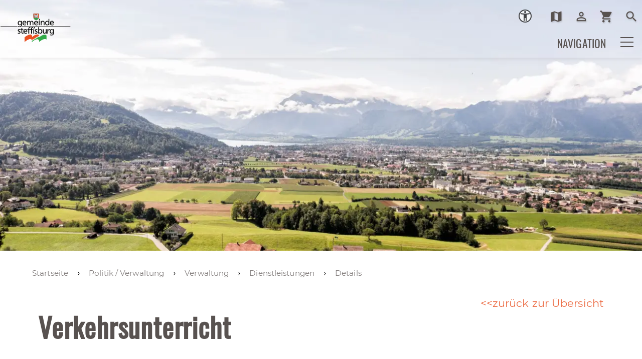

--- FILE ---
content_type: text/html; charset=utf-8
request_url: https://www.steffisburg.ch/de/verwaltung/dienstleistungen/51_verkehrsunterricht
body_size: 54741
content:
<!DOCTYPE html>
<html lang="de" class="pagestatus-init no-js no-weditor scrolled-top page_var0 object-default project-de subdir-verwaltung navId-596101596101"><head><meta charset="UTF-8" /><title>Dienstleistungen: Verkehrsunterricht</title><!--
      Diese Seite wurde mit Weblication® CMS erstellt.
      Weblication® ist ein Produkt der Scholl Communications AG in 77694 Kehl.
      Weitere Informationen finden Sie unter https://www.weblication.de bzw. https://scholl.de.
    --><meta name="Description" content=""/><meta name="Keywords" content=""/><meta name="Robots" content="index, noodp"/><meta name="viewport" content="width=device-width, initial-scale=1"/><meta name="referrer" content="strict-origin-when-cross-origin"/><meta name="Generator" content="Weblication® CMS"/><!--[if IE]><meta http-equiv="x-ua-compatible" content="IE=edge" /><![endif]--><meta name="format-detection" content="telephone=no"/><meta name="geo.region" content="be-ch"/><meta name="geo.placename" content="Höchhusweg 5, 3612 Steffisburg, Schweiz"/><meta name="geo.position" content="46.818188;8.227512"/><meta property="twitter:card" content="summary_large_image"/><meta property="og:title" content="Details"/><meta property="og:description" content=""/><meta property="twitter:title" content="Details"/><meta property="twitter:description" content=""/><link rel="alternate" hreflang="de" href="http://www.steffisburg.ch/de/verwaltung/dienstleistungen/detail/detail.php"/><link rel="icon" href="/wGlobal/wGlobal/layout/images/favicon.ico"/><link rel="canonical" href="https://www.steffisburg.ch/de/verwaltung/dienstleistungen/51_verkehrsunterricht"/><script>document.documentElement.className = document.documentElement.className.replace('no-js', 'js');wNavidStandard='596101596101';wProjectPath='/de'; </script><!--WNEOUC:<link rel="stylesheet" href="/wGlobal/wGlobal/layout/styles/optimized/design_85f9ec8dfe9569bc65cd23aed38ba61a.css?1742399753"/>:WNEOUC--><!--WEOUCO--><style>input[type="file"]{box-sizing: unset !important}input[type="checkbox"]{vertical-align: middle !important}input[readonly]{background-color: rgb(240, 255, 208);color: rgb(134, 134, 134)}label.error{margin: 2px 0.8% 2px 0 !important;padding: 0 6px;position: relative;display: block;background-color: rgb(242, 195, 147) !important}* + html body .fns_elementForm fieldset{padding-bottom: 1em}* html body .fns_elementForm fieldset{padding-bottom: 1em}* + html body .fns_elementForm ul .group{margin-top: -1.4em}* html body .fns_elementForm ul .group{margin-top: -1.4em}table.fns_elementTable caption{text-align: left;font-weight: bold}* + html body table.fns_elementTable caption{padding-bottom: 1em}table.fns_elementTable th{vertical-align: top;text-align: left;font-weight: bold}table.fns_elementTable td{vertical-align: top;text-align: left;font-weight: normal}table.fns_elementTable{border-spacing: 0;border-collapse: collapse;table-layout: auto;empty-cells: show}table.fns_elementTable{width: 99%;table-layout: fixed}table.fns_elementTable th{}table.fns_elementTable tr:hover{}table.fns_elementTable th{padding: 0.25em}table.fns_elementTable td.head{background-color: #e8e8e8 !important;font-weight: bold}table.fns_elementTable td{padding: 0.25em}table.fns_elementTable td:hover{background-color: #f2f1f0}table.fns_elementTable .hide{width: 5%;text-align: center}table.fns_elementTable .left{text-align: left}table.fns_elementTable .right{text-align: right}table.fns_elementTable .center{text-align: center}table.fns_elementTable .middle{vertical-align: middle}table.fns_elementTable .space{padding-bottom: 1em}table.fns_elementTable .cell5p{width: 5%}table.fns_elementTable .cell10p{width: 12%}table.fns_elementTable .cell15p{width: 15%}table.fns_elementTable .cell20p{width: 20%}table.fns_elementTable .cell22p{width: 22%}table.fns_elementTable .cell23p{width: 23%}table.fns_elementTable .cell25p{width: 25%}table.fns_elementTable .cell28p{width: 28%}table.fns_elementTable .cell30p{width: 30%}table.fns_elementTable .cell32p{width: 32%}table.fns_elementTable .cell33p{width: 33.3%}table.fns_elementTable .cell40p{width: 40%}table.fns_elementTable .cell50p{width: 50%}table.fns_elementTable .cell66p{width: 66.6%}table.fns_elementTable .cell75p{width: 75%}dl.formTable dd div.cartTooltip{position: relative;float: right}dt{width:100%;font-weight:bold}dd{margin: 0 0 30px 0 !important;width: 100%;float: left}.formWorkBacklink a:before{margin-left: 20px;content: '<<'}fieldset{border: none;padding: 0}.formTable dd .wglListEntryMover{margin: -8px 0 0 -15px}table{border-collapse: collapse;width:100%
}td, th{padding: 10px;text-align: left;margin: 0}tbody tr:nth-child(2n){background-color: #eee}th{position: sticky;top: 0;background-color: #444;color: white}td:hover{background-color:transparent}.elementForm div.form div.formElement.formElementButton{text-align:left !important}label.XXL, input.XXL, textarea.XXL, select.XXL{width: 100% !important;margin: 0 0 0 0 !important}label.XXL:first-child, input.XXL:first-child, textarea.XXL:first-child, select.XXL:first-child{padding:8px 10px;margin-bottom:8px}h2{background:transparent !important}@media only screen and (max-width: 800px){}
@charset "UTF-8";table.dataTable thead .sorting, table.dataTable thead .sorting_asc, table.dataTable thead .sorting_desc{cursor: pointer}table.dataTable thead .sorting:before, table.dataTable thead .sorting:after, table.dataTable thead .sorting_asc:before, table.dataTable thead .sorting_asc:after, table.dataTable thead .sorting_desc:before, table.dataTable thead .sorting_desc:after, table.dataTable thead .sorting_asc_disabled:before, table.dataTable thead .sorting_asc_disabled:after, table.dataTable thead .sorting_desc_disabled:before, table.dataTable thead .sorting_desc_disabled:after{position: absolute;bottom: 6px;display: block;opacity: 0.3;font-size: 0.9em}table.dataTable thead .sorting:before, table.dataTable thead .sorting_asc:before, table.dataTable thead .sorting_desc:before, table.dataTable thead .sorting_asc_disabled:before, table.dataTable thead .sorting_desc_disabled:before{right: 1em;content: "\2191"}table.dataTable thead .sorting:after, table.dataTable thead .sorting_asc:after, table.dataTable thead .sorting_desc:after, table.dataTable thead .sorting_asc_disabled:after, table.dataTable thead .sorting_desc_disabled:after{right: 0.5em;content: "\2193"}table.dataTable thead .sorting:before, table.dataTable thead .sorting_asc:before, table.dataTable thead .sorting_desc:before, table.dataTable thead .sorting_asc_disabled:before, table.dataTable thead .sorting_desc_disabled:before{right: 1em;content: "\2191"}table.dataTable thead .sorting_asc:before, table.dataTable thead .sorting_desc:after{opacity: 1}table.dataTable tbody tr{transition-duration: .28s;transition-timing-function: cubic-bezier(.4,0,.2,1);transition-property: background-color}table.dataTable tbody tr:hover{background-color: #f6f6f6}td:hover{background-color:}
@media (min-width: 1300px){}@media (max-width: 1299px){}@media (min-width: 1300px){}@media (max-width: 1299px){}@media (min-width: 1300px){}@media (max-width: 1299px){}@media (min-width: 1300px){}@media (max-width: 1299px){}@media (min-width: 415px){}@media (max-width: 414px){}:root{--baseColorPrimary1:#ec6c44;--baseColorPrimary2:#32AA48;--baseColorWhite:#FFFFFF;--baseColorLighter:#f4f4f4;--baseColorLight:#f4f4f4;--baseColorSemi:#C0C0C0;--baseColorDark:#585858;--baseColorDarker:#585250;--baseColorBlack:#585250;--backgroundColorBody:var(--baseColorWhite);--backgroundColorHeader:var(--baseColorWhite);--backgroundColorHeaderBefore:var(--baseColorWhite);--fontColorHeaderBefore:var(--baseColorWhite);--fontColorSearchSymbolHeaderBefore:var(--baseColorWhite);--fontColorHeaderAfter:var(--baseColorDark);--backgroundColorHeaderAfter:var(--baseColorLight);--fontColorSearchSymbolHeader:var(--baseColorBlack);--fontColorSearchSymbolHeaderAfter:var(--baseColorBlack);--backgroundColorSearchLayer:var(--baseColorLight);--fontColorNavigationMetaHeaderMainLevel1:rgba(88,82,80,0.4);--fontColorNavigationMetaHeaderMainLevel1Selected:rgba(88,82,80,0.6);--fontColorNavigationMetaHeaderMainLevel1Hover:rgba(88,82,80,0.6);--fontColorNavigationMetaHeaderMainLevel1Active:rgba(88,82,80,0.6);--fontColorNavigationMetaHeaderBeforeLevel1:var(--baseColorBlack);--fontColorNavigationMetaHeaderBeforeLevel1Selected:var(--baseColorBlack);--fontColorNavigationMetaHeaderBeforeLevel1Hover:var(--baseColorPrimary1);--fontColorNavigationMetaHeaderBeforeLevel1Active:var(--baseColorPrimary1);--backgroundColorNavigationMeta:transparent;--backgroundColorNavigationMain:var(--baseColorWhite);--backgroundColorNavigationMainLayer:var(--baseColorLighter);--backgroundColorMegaDropdown:var(--baseColorLighter);--backgroundColorNavigationMainBlockBefore:transparent;--fontColorNavigationMainLevel1:var(--baseColorBlack);--fontColorNavigationMainLevel1Selected:var(--baseColorBlack);--fontColorNavigationMainLevel1Hover:var(--baseColorBlack);--fontColorNavigationMainLevel1Active:var(--baseColorBlack);--fontColorNavigationMainLevel2:var(--baseColorBlack);--fontColorNavigationMainLevel2Selected:var(--baseColorBlack);--fontColorNavigationMainLevel2Hover:var(--baseColorBlack);--fontColorNavigationMainLevel2Active:var(--baseColorBlack);--backgroundColorNavigationMainLevel1:transparent;--backgroundColorNavigationMainLevel1Selected:transparent;--backgroundColorNavigationMainLevel1Hover:transparent;--backgroundColorNavigationMainLevel1Active:transparent;--backgroundColorNavigationMainLevel2:transparent;--backgroundColorNavigationMainLevel2Selected:transparent;--backgroundColorNavigationMainLevel2Hover:rgba(88,82,80,0.02);--backgroundColorNavigationMainLevel2Active:rgba(88,82,80,0.05);--symbolColorNavigationMenu:var(--baseColorBlack);--backgroundColorNavigationMenu:var(--baseColorLighter);--fontColorNavigationMenuLevel1:var(--baseColorBlack);--fontColorNavigationMenuLevel1Selected:var(--baseColorBlack);--fontColorNavigationMenuLevel1Hover:var(--baseColorBlack);--fontColorNavigationMenuLevel1Active:var(--baseColorBlack);--fontColorNavigationMenuLevel2:var(--baseColorBlack);--fontColorNavigationMenuLevel2Selected:var(--baseColorBlack);--fontColorNavigationMenuLevel2Hover:var(--baseColorBlack);--fontColorNavigationMenuLevel2Active:var(--baseColorBlack);--backgroundColorNavigationMenuLevel1:transparent;--backgroundColorNavigationMenuLevel1Selected:transparent;--backgroundColorNavigationMenuLevel1Hover:transparent;--backgroundColorNavigationMenuLevel1Active:rgba(88,82,80,0.05);--backgroundColorNavigationMenuLevel2:transparent;--backgroundColorNavigationMenuLevel2Selected:transparent;--backgroundColorNavigationMenuLevel2Hover:transparent;--backgroundColorNavigationMenuLevel2Active:rgba(88,82,80,0.05);--backgroundColorNavigationSub:transparent;--fontColorNavigationSubLevel1:var(--baseColorBlack);--fontColorNavigationSubLevel1Selected:var(--baseColorBlack);--fontColorNavigationSubLevel1Hover:var(--baseColorBlack);--fontColorNavigationSubLevel1Active:var(--baseColorBlack);--fontColorNavigationSubLevel2:var(--baseColorBlack);--fontColorNavigationSubLevel2Selected:var(--baseColorBlack);--fontColorNavigationSubLevel2Hover:var(--baseColorBlack);--fontColorNavigationSubLevel2Active:var(--baseColorBlack);--backgroundColorNavigationSubLevel1:transparent;--backgroundColorNavigationSubLevel1Selected:transparent;--backgroundColorNavigationSubLevel1Hover:transparent;--backgroundColorNavigationSubLevel1Active:transparent;--backgroundColorNavigationSubLevel2:transparent;--backgroundColorNavigationSubLevel2Selected:transparent;--backgroundColorNavigationSubLevel2Hover:transparent;--backgroundColorNavigationSubLevel2Active:transparent;--fontColorNavigationBreadcrumb:rgba(88,82,80,0.75);--fontColorNavigationBreadcrumbHover:var(--baseColorBlack);--fontColorNavigationBreadcrumbActive:var(--baseColorBlack);--backgroundColorNavigationBreadcrumb:transparent;--backgroundColorContent:var(--baseColorWhite);--fontColorDefault:var(--baseColorBlack);--fontColorSub:rgba(88,82,80,0.5);--fontColorWeak:rgba(88,82,80,0.4);--fontColorInverseDefault:var(--baseColorWhite);--fontColorInverseSub:rgba(255,255,255,0.5);--fontColorInverseWeak:rgba(255,255,255,0.5);--fontColorError:#FB0008;--fontColorHeadline1:var(--baseColorBlack);--fontColorHeadline2:var(--baseColorBlack);--fontColorHeadline3:var(--baseColorBlack);--fontColorHeadline4:var(--baseColorBlack);--fontColorHeadline5:var(--baseColorBlack);--fontColorHeadline6:var(--baseColorBlack);--fontColorInverseHeadline1:var(--baseColorWhite);--fontColorInverseHeadline2:var(--baseColorWhite);--fontColorInverseHeadline3:var(--baseColorWhite);--fontColorInverseHeadline4:var(--baseColorWhite);--fontColorInverseHeadline5:var(--baseColorWhite);--fontColorInverseHeadline6:var(--baseColorWhite);--fontColorLink:var(--baseColorPrimary1);--fontColorLinkHover:rgba(236,108,68,0.8);--fontColorLinkActive:rgba(236,108,68,0.8);--fontColorInverseLink:rgba(255,255,255,0.7);--fontColorInverseLinkHover:var(--baseColorWhite);--fontColorInverseLinkActive:var(--baseColorWhite);--fontColorEntryTitle:var(--baseColorBlack);--fontColorEntryDate:rgba(88,82,80,0.4);--fontColorEntryDescription:rgba(88,82,80,0.6);--fontColorInverseEntryTitle:var(--baseColorWhite);--fontColorInverseEntryDate:rgba(255,255,255,0.4);--fontColorInverseEntryDescription:rgba(255,255,255,0.6);--backgroundColorWhite:var(--baseColorWhite);--backgroundColorBlack:var(--baseColorBlack);--backgroundColorLight1:var(--baseColorLighter);--backgroundColorLight2:var(--baseColorLight);--backgroundColorDark1:var(--baseColorDarker);--backgroundColorDark2:var(--baseColorPrimary1);--backgroundColorError:rgba(251,0,8,0.3);--borderColorDefault:var(--baseColorLight);--borderColorLight:var(--baseColorLighter);--borderColorDark:rgba(88,82,80,0.5);--borderColorLines:var(--baseColorLight);--backgroundColorButton:var(--baseColorPrimary1);--backgroundColorButtonHover:rgba(236,108,68,0.8);--backgroundColorButtonActive:rgba(236,108,68,0.6);--borderColorButton:var(--baseColorPrimary1);--borderColorButtonHover:rgba(236,108,68,0.8);--borderColorButtonActive:rgba(236,108,68,0.6);--fontColorButton:var(--baseColorWhite);--fontColorButtonHover:var(--baseColorWhite);--fontColorButtonActive:var(--baseColorWhite);--backgroundColorInverseButton:var(--baseColorWhite);--backgroundColorInverseButtonHover:rgba(255,255,255,0.8);--backgroundColorInverseButtonActive:rgba(255,255,255,0.6);--borderColorInverseButton:var(--baseColorLight);--borderColorInverseButtonHover:rgba(255,255,255,0.8);--borderColorInverseButtonActive:rgba(255,255,255,0.6);--fontColorInverseButton:var(--baseColorBlack);--fontColorInverseButtonHover:var(--baseColorBlack);--fontColorInverseButtonActive:var(--baseColorBlack);--backgroundColorInputs:var(--baseColorWhite);--borderColorInput:rgba(236,108,68,0.75);--borderColorInputFocus:var(--baseColorPrimary1);--backgroundColorTable:transparent;--backgroundColorTableHeader:var(--baseColorDark);--backgroundColorTableCellHightlighted:var(--baseColorLighter);--borderColorTable:var(--baseColorDark);--colorLinkIcon:#e95223;--colorLinkIconInverse:var(--baseColorWhite);--fontColorFunctions:var(--baseColorSemi);--fontColorFunctionsActive:var(--baseColorDark);--backgroundColorFunctions:transparent;--backgroundColorFunctionsActive:transparent;--backgroundColorFooter:var(--baseColorPrimary1);--isDarkBackgroundFooter:yes}.isDarkBackground{}.isDarkBackground div:not(.keepColor), .isDarkBackground table:not(.keepColor), .isDarkBackground span:not(.keepColor), .isDarkBackground p:not(.keepColor), .isDarkBackground strong:not(.keepColor), .isDarkBackground em:not(.keepColor), .isDarkBackground ul:not(.keepColor), .isDarkBackground li:not(.keepColor){color:#FFFFFF}.isDarkBackground a:not(.keepColor), .isDarkBackground a *:not(.keepColor){color:rgba(255,255,255,0.7)}.isDarkBackground a:not(.keepColor):hover, .isDarkBackground a *:not(.keepColor):hover{color:#FFFFFF}.isDarkBackground .accordionHeaderOpener:not(.keepColor){}.isDarkBackground .accordionHeaderOpener:not(.keepColor):before, .isDarkBackground .accordionHeaderOpener:not(.keepColor):after{background-color:#FFFFFF !important}.isDarkBackground .text-sub:not(.keepColor){color:rgba(255,255,255,0.5)}.isDarkBackground .text-weak:not(.keepColor){color:rgba(255,255,255,0.5)}.isDarkBackground h1:not(.keepColor), .isDarkBackground h1 *:not(.keepColor){color:#FFFFFF}.isDarkBackground h2:not(.keepColor), .isDarkBackground h2 *:not(.keepColor){color:#FFFFFF}.isDarkBackground h3:not(.keepColor), .isDarkBackground h3 *:not(.keepColor){color:#FFFFFF}.isDarkBackground h4:not(.keepColor), .isDarkBackground h4 *:not(.keepColor), .isDarkBackground h5:not(.keepColor), .isDarkBackground h5 *:not(.keepColor), .isDarkBackground h6:not(.keepColor), .isDarkBackground h6 *:not(.keepColor){color:#FFFFFF}.isDarkBackground .listEntryTitle:not(.keepColor){color:#FFFFFF}.isDarkBackground .listEntryDate:not(.keepColor){color:rgba(255,255,255,0.4)}.isDarkBackground .listEntryDescription:not(.keepColor), .isDarkBackground .listEntryDescription *:not(.keepColor){color:rgba(255,255,255,0.6)}.isDarkBackground .listEntryUrl > a:not(.keepColor){color:rgba(255,255,255,0.7)}.isDarkBackground .listEntryUrl > a:not(.keepColor):hover{color:#FFFFFF}.isDarkBackground .isLightBackground{}.isDarkBackground .isLightBackground div:not(.keepColor), .isDarkBackground .isLightBackground span:not(.keepColor), .isDarkBackground .isLightBackground p:not(.keepColor), .isDarkBackground .isLightBackground strong:not(.keepColor), .isDarkBackground .isLightBackground em:not(.keepColor), .isDarkBackground .isLightBackground ul:not(.keepColor), .isDarkBackground .isLightBackground li:not(.keepColor){color:#585250}.isDarkBackground .isLightBackground a:not(.keepColor), .isDarkBackground .isLightBackground a *:not(.keepColor){color:#ec6c44}.isDarkBackground .isLightBackground a:not(.keepColor):hover, .isDarkBackground .isLightBackground a *:not(.keepColor):hover{color:rgba(236,108,68,0.8)}.isDarkBackground .isLightBackground .accordionHeaderOpener:not(.keepColor){}.isDarkBackground .isLightBackground .accordionHeaderOpener:not(.keepColor):before, .isDarkBackground .isLightBackground .accordionHeaderOpener:not(.keepColor):after{background-color:#585250 !important}.isDarkBackground .isLightBackground .text-sub:not(.keepColor){color:rgba(88,82,80,0.5)}.isDarkBackground .isLightBackground .text-weak:not(.keepColor){color:rgba(88,82,80,0.4)}.isDarkBackground .isLightBackground h1:not(.keepColor), .isDarkBackground .isLightBackground h1 *:not(.keepColor){color:#585250}.isDarkBackground .isLightBackground h2:not(.keepColor), .isDarkBackground .isLightBackground h2 *:not(.keepColor){color:#585250}.isDarkBackground .isLightBackground h3:not(.keepColor), .isDarkBackground .isLightBackground h3 *:not(.keepColor){color:#585250}.isDarkBackground .isLightBackground h4:not(.keepColor), .isDarkBackground .isLightBackground h4 *:not(.keepColor), .isDarkBackground .isLightBackground h5:not(.keepColor), .isDarkBackground .isLightBackground h5 *:not(.keepColor), .isDarkBackground .isLightBackground h6:not(.keepColor), .isDarkBackground .isLightBackground h6 *:not(.keepColor){color:#585250}.isDarkBackground .isLightBackground .listEntryTitle:not(.keepColor){color:#585250}.isDarkBackground .isLightBackground .listEntryDate:not(.keepColor){color:rgba(88,82,80,0.4)}.isDarkBackground .isLightBackground .listEntryDescription:not(.keepColor), .isDarkBackground .isLightBackground .listEntryDescription *:not(.keepColor){color:rgba(88,82,80,0.6)}.isDarkBackground .isLightBackground .listEntryUrl > a:not(.keepColor){color:#ec6c44}.isDarkBackground .isLightBackground .listEntryUrl > a:not(.keepColor):hover{color:rgba(236,108,68,0.8)}@media (min-width: 1300px){}@media(prefers-contrast:more){}html.embedpage-body-open{overflow:hidden}@font-face{font-family:'Font Awesome 5 Free';font-style:normal;font-weight:normal;src:url("/wGlobal/wGlobal/layout/webfonts/fontAwesome5/fa-regular-400.eot");src:url("/wGlobal/wGlobal/layout/webfonts/fontAwesome5/fa-regular-400.eot?#iefix") format("embedded-opentype"), url("/wGlobal/wGlobal/layout/webfonts/fontAwesome5/fa-regular-400.woff2") format("woff2"), url("/wGlobal/wGlobal/layout/webfonts/fontAwesome5/fa-regular-400.woff") format("woff"), url("/wGlobal/wGlobal/layout/webfonts/fontAwesome5/fa-regular-400.ttf") format("truetype"), url("/wGlobal/wGlobal/layout/webfonts/fontAwesome5/fa-regular-400.svg#fontawesome") format("svg")}@font-face{font-family:'Font Awesome 5 Free';font-style:normal;font-weight:900;src:url("/wGlobal/wGlobal/layout/webfonts/fontAwesome5/fa-solid-900.eot");src:url("/wGlobal/wGlobal/layout/webfonts/fontAwesome5/fa-solid-900.eot?#iefix") format("embedded-opentype"), url("/wGlobal/wGlobal/layout/webfonts/fontAwesome5/fa-solid-900.woff2") format("woff2"), url("/wGlobal/wGlobal/layout/webfonts/fontAwesome5/fa-solid-900.woff") format("woff"), url("/wGlobal/wGlobal/layout/webfonts/fontAwesome5/fa-solid-900.ttf") format("truetype"), url("/wGlobal/wGlobal/layout/webfonts/fontAwesome5/fa-solid-900.svg#fontawesome") format("svg")}@font-face{font-family:'Font Awesome 5 Brands';font-style:normal;font-weight:normal;src:url("/wGlobal/wGlobal/layout/webfonts/fontAwesome5/fa-brands-400.eot");src:url("/wGlobal/wGlobal/layout/webfonts/fontAwesome5/fa-brands-400.eot?#iefix") format("embedded-opentype"), url("/wGlobal/wGlobal/layout/webfonts/fontAwesome5/fa-brands-400.woff2") format("woff2"), url("/wGlobal/wGlobal/layout/webfonts/fontAwesome5/fa-brands-400.woff") format("woff"), url("/wGlobal/wGlobal/layout/webfonts/fontAwesome5/fa-brands-400.ttf") format("truetype"), url("/wGlobal/wGlobal/layout/webfonts/fontAwesome5/fa-brands-400.svg#fontawesome") format("svg")}@-webkit-keyframes fa-spin 0%{-webkit-transform:rotate(0deg);transform:rotate(0deg)}@-webkit-keyframes fa-spin 100%{-webkit-transform:rotate(360deg);transform:rotate(360deg)}@keyframes fa-spin{0%{-webkit-transform:rotate(0deg);transform:rotate(0deg)}100%{-webkit-transform:rotate(360deg);transform:rotate(360deg)}}:root .fa-rotate-90, :root .fa-rotate-180, :root .fa-rotate-270, :root .fa-flip-horizontal, :root .fa-flip-vertical{-webkit-filter:none;filter:none}@media (prefers-reduced-motion: reduce){}@-webkit-keyframes fa-beat 0%, @-webkit-keyframes fa-beat 90%{-webkit-transform:scale(1);transform:scale(1)}@-webkit-keyframes fa-beat 45%{-webkit-transform:scale(var(--fa-beat-scale, 1.25));transform:scale(var(--fa-beat-scale, 1.25))}@keyframes fa-beat{0%, 90%{-webkit-transform:scale(1);transform:scale(1)}45%{-webkit-transform:scale(var(--fa-beat-scale, 1.25));transform:scale(var(--fa-beat-scale, 1.25))}}@-webkit-keyframes fa-bounce 0%{-webkit-transform:scale(1,1) translateY(0);transform:scale(1,1) translateY(0)}@-webkit-keyframes fa-bounce 10%{-webkit-transform:scale(var(--fa-bounce-start-scale-x, 1.1),var(--fa-bounce-start-scale-y, 0.9)) translateY(0);transform:scale(var(--fa-bounce-start-scale-x, 1.1),var(--fa-bounce-start-scale-y, 0.9)) translateY(0)}@-webkit-keyframes fa-bounce 30%{-webkit-transform:scale(var(--fa-bounce-jump-scale-x, 0.9),var(--fa-bounce-jump-scale-y, 1.1)) translateY(var(--fa-bounce-height, -0.5em));transform:scale(var(--fa-bounce-jump-scale-x, 0.9),var(--fa-bounce-jump-scale-y, 1.1)) translateY(var(--fa-bounce-height, -0.5em))}@-webkit-keyframes fa-bounce 50%{-webkit-transform:scale(var(--fa-bounce-land-scale-x, 1.05),var(--fa-bounce-land-scale-y, 0.95)) translateY(0);transform:scale(var(--fa-bounce-land-scale-x, 1.05),var(--fa-bounce-land-scale-y, 0.95)) translateY(0)}@-webkit-keyframes fa-bounce 57%{-webkit-transform:scale(1,1) translateY(var(--fa-bounce-rebound, -0.125em));transform:scale(1,1) translateY(var(--fa-bounce-rebound, -0.125em))}@-webkit-keyframes fa-bounce 64%{-webkit-transform:scale(1,1) translateY(0);transform:scale(1,1) translateY(0)}@-webkit-keyframes fa-bounce 100%{-webkit-transform:scale(1,1) translateY(0);transform:scale(1,1) translateY(0)}@keyframes fa-bounce{0%{-webkit-transform:scale(1,1) translateY(0);transform:scale(1,1) translateY(0)}10%{-webkit-transform:scale(var(--fa-bounce-start-scale-x, 1.1),var(--fa-bounce-start-scale-y, 0.9)) translateY(0);transform:scale(var(--fa-bounce-start-scale-x, 1.1),var(--fa-bounce-start-scale-y, 0.9)) translateY(0)}30%{-webkit-transform:scale(var(--fa-bounce-jump-scale-x, 0.9),var(--fa-bounce-jump-scale-y, 1.1)) translateY(var(--fa-bounce-height, -0.5em));transform:scale(var(--fa-bounce-jump-scale-x, 0.9),var(--fa-bounce-jump-scale-y, 1.1)) translateY(var(--fa-bounce-height, -0.5em))}50%{-webkit-transform:scale(var(--fa-bounce-land-scale-x, 1.05),var(--fa-bounce-land-scale-y, 0.95)) translateY(0);transform:scale(var(--fa-bounce-land-scale-x, 1.05),var(--fa-bounce-land-scale-y, 0.95)) translateY(0)}57%{-webkit-transform:scale(1,1) translateY(var(--fa-bounce-rebound, -0.125em));transform:scale(1,1) translateY(var(--fa-bounce-rebound, -0.125em))}64%{-webkit-transform:scale(1,1) translateY(0);transform:scale(1,1) translateY(0)}100%{-webkit-transform:scale(1,1) translateY(0);transform:scale(1,1) translateY(0)}}@-webkit-keyframes fa-fade 50%{opacity:var(--fa-fade-opacity, 0.4)}@keyframes fa-fade{50%{opacity:var(--fa-fade-opacity, 0.4)}}@-webkit-keyframes fa-beat-fade 0%, @-webkit-keyframes fa-beat-fade 100%{opacity:var(--fa-beat-fade-opacity, 0.4);-webkit-transform:scale(1);transform:scale(1)}@-webkit-keyframes fa-beat-fade 50%{opacity:1;-webkit-transform:scale(var(--fa-beat-fade-scale, 1.125));transform:scale(var(--fa-beat-fade-scale, 1.125))}@keyframes fa-beat-fade{0%, 100%{opacity:var(--fa-beat-fade-opacity, 0.4);-webkit-transform:scale(1);transform:scale(1)}50%{opacity:1;-webkit-transform:scale(var(--fa-beat-fade-scale, 1.125));transform:scale(var(--fa-beat-fade-scale, 1.125))}}@-webkit-keyframes fa-flip 50%{-webkit-transform:rotate3d(var(--fa-flip-x, 0),var(--fa-flip-y, 1),var(--fa-flip-z, 0),var(--fa-flip-angle, -180deg));transform:rotate3d(var(--fa-flip-x, 0),var(--fa-flip-y, 1),var(--fa-flip-z, 0),var(--fa-flip-angle, -180deg))}@keyframes fa-flip{50%{-webkit-transform:rotate3d(var(--fa-flip-x, 0),var(--fa-flip-y, 1),var(--fa-flip-z, 0),var(--fa-flip-angle, -180deg));transform:rotate3d(var(--fa-flip-x, 0),var(--fa-flip-y, 1),var(--fa-flip-z, 0),var(--fa-flip-angle, -180deg))}}@-webkit-keyframes fa-shake 0%{-webkit-transform:rotate(-15deg);transform:rotate(-15deg)}@-webkit-keyframes fa-shake 4%{-webkit-transform:rotate(15deg);transform:rotate(15deg)}@-webkit-keyframes fa-shake 8%, @-webkit-keyframes fa-shake 24%{-webkit-transform:rotate(-18deg);transform:rotate(-18deg)}@-webkit-keyframes fa-shake 12%, @-webkit-keyframes fa-shake 28%{-webkit-transform:rotate(18deg);transform:rotate(18deg)}@-webkit-keyframes fa-shake 16%{-webkit-transform:rotate(-22deg);transform:rotate(-22deg)}@-webkit-keyframes fa-shake 20%{-webkit-transform:rotate(22deg);transform:rotate(22deg)}@-webkit-keyframes fa-shake 32%{-webkit-transform:rotate(-12deg);transform:rotate(-12deg)}@-webkit-keyframes fa-shake 36%{-webkit-transform:rotate(12deg);transform:rotate(12deg)}@-webkit-keyframes fa-shake 40%, @-webkit-keyframes fa-shake 100%{-webkit-transform:rotate(0deg);transform:rotate(0deg)}@keyframes fa-shake{0%{-webkit-transform:rotate(-15deg);transform:rotate(-15deg)}4%{-webkit-transform:rotate(15deg);transform:rotate(15deg)}8%, 24%{-webkit-transform:rotate(-18deg);transform:rotate(-18deg)}12%, 28%{-webkit-transform:rotate(18deg);transform:rotate(18deg)}16%{-webkit-transform:rotate(-22deg);transform:rotate(-22deg)}20%{-webkit-transform:rotate(22deg);transform:rotate(22deg)}32%{-webkit-transform:rotate(-12deg);transform:rotate(-12deg)}36%{-webkit-transform:rotate(12deg);transform:rotate(12deg)}40%, 100%{-webkit-transform:rotate(0deg);transform:rotate(0deg)}}@-webkit-keyframes fa-spin 0%{-webkit-transform:rotate(0deg);transform:rotate(0deg)}@-webkit-keyframes fa-spin 100%{-webkit-transform:rotate(360deg);transform:rotate(360deg)}@keyframes fa-spin{0%{-webkit-transform:rotate(0deg);transform:rotate(0deg)}100%{-webkit-transform:rotate(360deg);transform:rotate(360deg)}}:root, :host{--fa-style-family-brands:'Font Awesome 6 Brands';--fa-font-brands:normal 400 1em/1 'Font Awesome 6 Brands'}@font-face{font-family:'Font Awesome 6 Brands';font-style:normal;font-weight:400;font-display:block;src:url("/wGlobal/wGlobal/layout/webfonts/fontAwesome6/fa-brands-400.woff2") format("woff2"), url("/wGlobal/wGlobal/layout/webfonts/fontAwesome6/fa-brands-400.ttf") format("truetype")}:root, :host{--fa-style-family-classic:'Font Awesome 6 Free';--fa-font-regular:normal 400 1em/1 'Font Awesome 6 Free'}@font-face{font-family:'Font Awesome 6 Free';font-style:normal;font-weight:400;font-display:block;src:url("/wGlobal/wGlobal/layout/webfonts/fontAwesome6/fa-regular-400.woff2") format("woff2"), url("/wGlobal/wGlobal/layout/webfonts/fontAwesome6/fa-regular-400.ttf") format("truetype")}:root, :host{--fa-style-family-classic:'Font Awesome 6 Free';--fa-font-solid:normal 900 1em/1 'Font Awesome 6 Free'}@font-face{font-family:'Font Awesome 6 Free';font-style:normal;font-weight:900;font-display:block;src:url("/wGlobal/wGlobal/layout/webfonts/fontAwesome6/fa-solid-900.woff2") format("woff2"), url("/wGlobal/wGlobal/layout/webfonts/fontAwesome6/fa-solid-900.ttf") format("truetype")}@font-face{font-family:'Font Awesome 5 Brands';font-display:block;font-weight:400;src:url("/wGlobal/wGlobal/layout/webfonts/fontAwesome6/fa-brands-400.woff2") format("woff2"), url("/wGlobal/wGlobal/layout/webfonts/fontAwesome6/fa-brands-400.ttf") format("truetype")}@font-face{font-family:'Font Awesome 5 Free';font-display:block;font-weight:900;src:url("/wGlobal/wGlobal/layout/webfonts/fontAwesome6/fa-solid-900.woff2") format("woff2"), url("/wGlobal/wGlobal/layout/webfonts/fontAwesome6/fa-solid-900.ttf") format("truetype")}@font-face{font-family:'Font Awesome 5 Free';font-display:block;font-weight:400;src:url("/wGlobal/wGlobal/layout/webfonts/fontAwesome6/fa-regular-400.woff2") format("woff2"), url("/wGlobal/wGlobal/layout/webfonts/fontAwesome6/fa-regular-400.ttf") format("truetype")}@font-face{font-family:'FontAwesome';font-display:block;src:url("/wGlobal/wGlobal/layout/webfonts/fontAwesome6/fa-solid-900.woff2") format("woff2"), url("/wGlobal/wGlobal/layout/webfonts/fontAwesome6/fa-solid-900.ttf") format("truetype")}@font-face{font-family:'FontAwesome';font-display:block;src:url("/wGlobal/wGlobal/layout/webfonts/fontAwesome6/fa-brands-400.woff2") format("woff2"), url("/wGlobal/wGlobal/layout/webfonts/fontAwesome6/fa-brands-400.ttf") format("truetype")}@font-face{font-family:'FontAwesome';font-display:block;src:url("/wGlobal/wGlobal/layout/webfonts/fontAwesome6/fa-regular-400.woff2") format("woff2"), url("/wGlobal/wGlobal/layout/webfonts/fontAwesome6/fa-regular-400.ttf") format("truetype");unicode-range:U+F003,U+F006,U+F014,U+F016-F017,U+F01A-F01B,U+F01D,U+F022,U+F03E,U+F044,U+F046,U+F05C-F05D,U+F06E,U+F070,U+F087-F088,U+F08A,U+F094,U+F096-F097,U+F09D,U+F0A0,U+F0A2,U+F0A4-F0A7,U+F0C5,U+F0C7,U+F0E5-F0E6,U+F0EB,U+F0F6-F0F8,U+F10C,U+F114-F115,U+F118-F11A,U+F11C-F11D,U+F133,U+F147,U+F14E,U+F150-F152,U+F185-F186,U+F18E,U+F190-F192,U+F196,U+F1C1-F1C9,U+F1D9,U+F1DB,U+F1E3,U+F1EA,U+F1F7,U+F1F9,U+F20A,U+F247-F248,U+F24A,U+F24D,U+F255-F25B,U+F25D,U+F271-F274,U+F278,U+F27B,U+F28C,U+F28E,U+F29C,U+F2B5,U+F2B7,U+F2BA,U+F2BC,U+F2BE,U+F2C0-F2C1,U+F2C3,U+F2D0,U+F2D2,U+F2D4,U+F2DC}@font-face{font-family:'FontAwesome';font-display:block;src:url("/wGlobal/wGlobal/layout/webfonts/fontAwesome6/fa-v4compatibility.woff2") format("woff2"), url("/wGlobal/wGlobal/layout/webfonts/fontAwesome6/fa-v4compatibility.ttf") format("truetype");unicode-range:U+F041,U+F047,U+F065-F066,U+F07D-F07E,U+F080,U+F08B,U+F08E,U+F090,U+F09A,U+F0AC,U+F0AE,U+F0B2,U+F0D0,U+F0D6,U+F0E4,U+F0EC,U+F10A-F10B,U+F123,U+F13E,U+F148-F149,U+F14C,U+F156,U+F15E,U+F160-F161,U+F163,U+F175-F178,U+F195,U+F1F8,U+F219,U+F27A}@media (min-width:360px){}html.wglBox{}.wglLightbox{cursor:pointer}.wglLightbox[data-isinactivelightbox='1']{cursor:inherit}html.ios .wLightbox .wLightboxOuter .wLightboxInner{-webkit-overflow-scrolling:touch}@media (min-width: 1300px){}@media (min-width: 1300px){}@media (min-width: 1300px){}@media (min-width: 1300px){}@media (min-width: 1300px){}@media (min-width: 1300px){}@media (min-width: 1300px){}@media (min-width: 1300px){}@media (max-width: 1299px){}#blockContentInner{}#blockContentInner .elementSection > div, #blockContentInner .elementSectionObjectContactPerson > div{}html:lang(en) .wReaderPanelEmbed .wButtonStartReading:before{content:'Read aloud'}html:lang(en) .wReaderPanelEmbed.pauseReading .wButtonStartReading:before{content:'Continue read aloud'}html:lang(en) .wReaderPanelEmbed .wButtonStopReading:before{content:'Stop'}.wglElementCanBeRead:hover{outline:dotted 4px #a0a0a0}.wglElementIsBeingRead{outline:dotted 4px #000000}.wglElementIsBeingRead:hover{outline:dotted 4px #000000}#blockHeader #scrollProgress{position:absolute}#blockHeader{width:100%;padding:0;background:#FFFFFF;position:relative;z-index:10}#blockHeader #blockHeaderBefore{height:32px;width:100%;line-height:32px;color:#FFFFFF;background:#FFFFFF;padding:0}#blockHeader #blockHeaderBefore #blockHeaderBeforeInner{position:relative}#blockHeader #blockHeaderBefore #blockHeaderBeforeInner .wConfigMaskOpener{opacity:0.2;transition:opacity 0.2s linear}#blockHeader #blockHeaderBefore #blockHeaderBeforeInner .wConfigMaskOpener:hover{opacity:1}#blockHeader #blockHeaderBefore #navigationMeta{background-color:transparent}#blockHeader #blockHeaderBefore #navigationMeta ul{list-style-type:none;margin:0;padding:0}#blockHeader #blockHeaderBefore #navigationMeta ul li{display:block;float:left;margin:0;padding:0}#blockHeader #blockHeaderBefore #navigationMeta ul li > a{display:block;font-size:1rem;font-weight:normal;color:#585250;padding:0rem 0.4rem;text-decoration:none}#blockHeader #blockHeaderBefore #navigationMeta ul li.selected, #blockHeader #blockHeaderBefore #navigationMeta ul li.descendantSelected{}#blockHeader #blockHeaderBefore #navigationMeta ul li.selected > a, #blockHeader #blockHeaderBefore #navigationMeta ul li.descendantSelected > a{color:#585250}#blockHeader #blockHeaderBefore #navigationMeta ul li:hover{}#blockHeader #blockHeaderBefore #navigationMeta ul li:hover > a{color:#ec6c44}#blockHeader #blockHeaderBefore #navigationMeta ul li > a:active{color:#ec6c44}#blockHeader #blockHeaderBefore #navigationMeta ul li:last-child > a{padding:0rem 1rem 0rem 0.4rem}#blockHeader #blockHeaderBefore #navigationMeta .navLevelEmbed{display:none;position:absolute;z-index:101;width:100%;max-height:calc(100vh - 48px - 36px);left:0;margin:0;padding:40px 40px 40px 40px;overflow:auto;background-color:#f4f4f4;border-style:solid;border-width:1px;border-color:#f4f4f4;color:#585250}#blockHeader #blockHeaderBefore #navigationMeta .navLevelEmbed .elementSection, #blockHeader #blockHeaderBefore #navigationMeta .navLevelEmbed .elementSectionObjectContactPerson{padding:0 !important}#blockHeader #blockHeaderBefore #navigationMeta{display:none}#blockHeader #blockHeaderMain{height:48px}#blockHeader #blockHeaderMain #blockHeaderMainInner{max-width:1200px;position:relative;margin:0 auto}#blockHeader #blockHeaderMain #logo{position:absolute;z-index:2;margin:8px 0 0 1rem}#blockHeader #blockHeaderMain #logo > img, #blockHeader #blockHeaderMain #logo > svg{height:32px;width:auto;display:block}#blockHeader #blockHeaderMain #logo .logoImgFull{display:none}#blockHeader #blockHeaderMain #logo .logoImgOnScroll{display:none}#blockHeader #blockHeaderMain html.navmenu-open{overflow:hidden}#blockHeader #blockHeaderMain #navigationMain{width:100%;position:relative}#blockHeader #blockHeaderMain #navigationMain > nav > div{display:block;position:fixed;left:-100vw;top:0;height:600px;height:calc(100vh - 128px);width:100vw;overflow:auto;z-index:100000;padding:0 0;transition:all 0.3s ease-in-out}.navmenu-open #blockHeader #blockHeaderMain #navigationMain > nav > div{left:0}#blockHeader #blockHeaderMain #navigationMain ul{list-style-type:none;margin:0;padding:0;height:100%}#blockHeader #blockHeaderMain #navigationMain li{position:static;display:block;margin:0;padding:0}#blockHeader #blockHeaderMain #navigationMain li > a{display:block;text-decoration:none}#blockHeader #blockHeaderMain #navigationMain li > ul{display:none}#blockHeader #blockHeaderMain #navigationMain li.selected, #blockHeader #blockHeaderMain #navigationMain li.descendantSelected{}#blockHeader #blockHeaderMain #navigationMain li.selected > ul, #blockHeader #blockHeaderMain #navigationMain li.descendantSelected > ul{display:block}#blockHeader #blockHeaderMain #navigationMain > nav{}.navmenu-open #blockHeader #blockHeaderMain #navigationMain > nav{}#blockHeader #blockHeaderMain #navigationMain > nav > div{margin:0 auto;max-width:1200px;height:calc(100% - 1rem)}#blockHeader #blockHeaderMain #navigationMain > nav > div > ul, #blockHeader #blockHeaderMain #navigationMain > nav > ul{position:relative;top:0;background:#f4f4f4;padding-top:1rem;width:100vw}#blockHeader #blockHeaderMain #navigationMain > nav > div > ul > li, #blockHeader #blockHeaderMain #navigationMain > nav > ul > li{}#blockHeader #blockHeaderMain #navigationMain > nav > div > ul > li > a, #blockHeader #blockHeaderMain #navigationMain > nav > ul > li > a{font-size:1.2rem;line-height:2.6rem;color:#585250;background-color:transparent;padding:0 3rem 0 1rem}#blockHeader #blockHeaderMain #navigationMain > nav > div > ul > li.selected, #blockHeader #blockHeaderMain #navigationMain > nav > div > ul > li.descendantSelected, #blockHeader #blockHeaderMain #navigationMain > nav > ul > li.selected, #blockHeader #blockHeaderMain #navigationMain > nav > ul > li.descendantSelected{}#blockHeader #blockHeaderMain #navigationMain > nav > div > ul > li.selected > a, #blockHeader #blockHeaderMain #navigationMain > nav > div > ul > li.descendantSelected > a, #blockHeader #blockHeaderMain #navigationMain > nav > ul > li.selected > a, #blockHeader #blockHeaderMain #navigationMain > nav > ul > li.descendantSelected > a{color:#585250;background-color:transparent}#blockHeader #blockHeaderMain #navigationMain > nav > div > ul > li:hover, #blockHeader #blockHeaderMain #navigationMain > nav > ul > li:hover{}#blockHeader #blockHeaderMain #navigationMain > nav > div > ul > li:hover > a, #blockHeader #blockHeaderMain #navigationMain > nav > ul > li:hover > a{color:#585250;background-color:transparent}#blockHeader #blockHeaderMain #navigationMain > nav > div > ul > li > a:active, #blockHeader #blockHeaderMain #navigationMain > nav > ul > li > a:active{color:#585250;background-color:rgba(88,82,80,0.05)}#blockHeader #blockHeaderMain #navigationMain > nav > div > ul > li span.navpointToggler, #blockHeader #blockHeaderMain #navigationMain > nav > ul > li span.navpointToggler{position:absolute;cursor:pointer;right:6px;width:32px;height:2.6rem;margin-top:-2.6rem;background:transparent}#blockHeader #blockHeaderMain #navigationMain > nav > div > ul > li span.navpointToggler:before, #blockHeader #blockHeaderMain #navigationMain > nav > div > ul > li span.navpointToggler:after, #blockHeader #blockHeaderMain #navigationMain > nav > ul > li span.navpointToggler:before, #blockHeader #blockHeaderMain #navigationMain > nav > ul > li span.navpointToggler:after{transition:all 0s ease-in-out;content:'';position:absolute;margin:17px 0 0 11px;display:block;width:14px;height:2px;background-color:#585250;transform:rotate(50deg)}#blockHeader #blockHeaderMain #navigationMain > nav > div > ul > li span.navpointToggler:after, #blockHeader #blockHeaderMain #navigationMain > nav > ul > li span.navpointToggler:after{margin:27px 0 0 11px;transform:rotate(-50deg)}#blockHeader #blockHeaderMain #navigationMain > nav > div > ul > li span.navpointToggler.open, #blockHeader #blockHeaderMain #navigationMain > nav > ul > li span.navpointToggler.open{}#blockHeader #blockHeaderMain #navigationMain > nav > div > ul > li span.navpointToggler.open:before, #blockHeader #blockHeaderMain #navigationMain > nav > ul > li span.navpointToggler.open:before{margin-left:10px;transform:rotate(-50deg)}#blockHeader #blockHeaderMain #navigationMain > nav > div > ul > li span.navpointToggler.open:after, #blockHeader #blockHeaderMain #navigationMain > nav > ul > li span.navpointToggler.open:after{margin-left:10px;transform:rotate(50deg)}#blockHeader #blockHeaderMain #navigationMain > nav > div > ul > li ul, #blockHeader #blockHeaderMain #navigationMain > nav > ul > li ul{z-index:1;width:calc(100% - 3%);left:3%;top:0;position:absolute;background-color:#f4f4f4;border-left:solid 1px #f4f4f4;padding:1rem 0 0.5rem 0}#blockHeader #blockHeaderMain #navigationMain > nav > div > ul > li ul > li.navlayerBackParentTitle, #blockHeader #blockHeaderMain #navigationMain > nav > div > ul > li ul > li.navlayerBackTitle, #blockHeader #blockHeaderMain #navigationMain > nav > ul > li ul > li.navlayerBackParentTitle, #blockHeader #blockHeaderMain #navigationMain > nav > ul > li ul > li.navlayerBackTitle{position:relative;min-height:2.2rem;font-size:1.0rem;line-height:2.2rem;color:#d8d2d0;padding:0 3rem 0 1rem;border-bottom:solid 1px #c0c0c0;margin-bottom:0.3rem;cursor:pointer}#blockHeader #blockHeaderMain #navigationMain > nav > div > ul > li ul > li.navlayerBackParentTitle span, #blockHeader #blockHeaderMain #navigationMain > nav > div > ul > li ul > li.navlayerBackTitle span, #blockHeader #blockHeaderMain #navigationMain > nav > ul > li ul > li.navlayerBackParentTitle span, #blockHeader #blockHeaderMain #navigationMain > nav > ul > li ul > li.navlayerBackTitle span{padding-left:16px}#blockHeader #blockHeaderMain #navigationMain > nav > div > ul > li ul > li.navlayerBackParentTitle:before, #blockHeader #blockHeaderMain #navigationMain > nav > div > ul > li ul > li.navlayerBackParentTitle:after, #blockHeader #blockHeaderMain #navigationMain > nav > div > ul > li ul > li.navlayerBackTitle:before, #blockHeader #blockHeaderMain #navigationMain > nav > div > ul > li ul > li.navlayerBackTitle:after, #blockHeader #blockHeaderMain #navigationMain > nav > ul > li ul > li.navlayerBackParentTitle:before, #blockHeader #blockHeaderMain #navigationMain > nav > ul > li ul > li.navlayerBackParentTitle:after, #blockHeader #blockHeaderMain #navigationMain > nav > ul > li ul > li.navlayerBackTitle:before, #blockHeader #blockHeaderMain #navigationMain > nav > ul > li ul > li.navlayerBackTitle:after{transition:all 0.3s ease-in-out;content:'';position:absolute;left:0;top:0;margin:13px 0 0 11px;display:block;width:12px;height:2px;background-color:#d8d2d0;transform:rotate(-50deg)}#blockHeader #blockHeaderMain #navigationMain > nav > div > ul > li ul > li.navlayerBackParentTitle:after, #blockHeader #blockHeaderMain #navigationMain > nav > div > ul > li ul > li.navlayerBackTitle:after, #blockHeader #blockHeaderMain #navigationMain > nav > ul > li ul > li.navlayerBackParentTitle:after, #blockHeader #blockHeaderMain #navigationMain > nav > ul > li ul > li.navlayerBackTitle:after{margin-top:21px;transform:rotate(50deg)}#blockHeader #blockHeaderMain #navigationMain > nav > div > ul > li ul > li.navlayerCloser, #blockHeader #blockHeaderMain #navigationMain > nav > ul > li ul > li.navlayerCloser{position:absolute;top:0;right:0;height:2.2rem;width:2.2rem;cursor:pointer}#blockHeader #blockHeaderMain #navigationMain > nav > div > ul > li ul > li.navlayerCloser span, #blockHeader #blockHeaderMain #navigationMain > nav > ul > li ul > li.navlayerCloser span{padding-left:16px}#blockHeader #blockHeaderMain #navigationMain > nav > div > ul > li ul > li.navlayerCloser:before, #blockHeader #blockHeaderMain #navigationMain > nav > div > ul > li ul > li.navlayerCloser:after, #blockHeader #blockHeaderMain #navigationMain > nav > ul > li ul > li.navlayerCloser:before, #blockHeader #blockHeaderMain #navigationMain > nav > ul > li ul > li.navlayerCloser:after{transition:all 0.3s ease-in-out;content:'';position:absolute;left:0;top:0;margin:18px 0 0 8px;display:block;width:20px;height:2px;background-color:#585250;transform:rotate(-45deg)}#blockHeader #blockHeaderMain #navigationMain > nav > div > ul > li ul > li.navlayerCloser:after, #blockHeader #blockHeaderMain #navigationMain > nav > ul > li ul > li.navlayerCloser:after{transform:rotate(45deg)}#blockHeader #blockHeaderMain #navigationMain > nav > div > ul > li ul > li.navlayerTitle, #blockHeader #blockHeaderMain #navigationMain > nav > ul > li ul > li.navlayerTitle{font-size:1.0rem;line-height:2.2rem;color:#585250;background-color:transparent;padding:0 3rem 0 1rem;font-weight:bold}#blockHeader #blockHeaderMain #navigationMain > nav > div > ul > li ul > li, #blockHeader #blockHeaderMain #navigationMain > nav > ul > li ul > li{}#blockHeader #blockHeaderMain #navigationMain > nav > div > ul > li ul > li > a, #blockHeader #blockHeaderMain #navigationMain > nav > ul > li ul > li > a{font-size:1.0rem;line-height:2.2rem;color:#585250;background-color:transparent;padding:0 3rem 0 1rem}#blockHeader #blockHeaderMain #navigationMain > nav > div > ul > li ul > li.selected, #blockHeader #blockHeaderMain #navigationMain > nav > div > ul > li ul > li.descendantSelected, #blockHeader #blockHeaderMain #navigationMain > nav > ul > li ul > li.selected, #blockHeader #blockHeaderMain #navigationMain > nav > ul > li ul > li.descendantSelected{}#blockHeader #blockHeaderMain #navigationMain > nav > div > ul > li ul > li.selected > a, #blockHeader #blockHeaderMain #navigationMain > nav > div > ul > li ul > li.descendantSelected > a, #blockHeader #blockHeaderMain #navigationMain > nav > ul > li ul > li.selected > a, #blockHeader #blockHeaderMain #navigationMain > nav > ul > li ul > li.descendantSelected > a{color:#585250;background-color:transparent}#blockHeader #blockHeaderMain #navigationMain > nav > div > ul > li ul > li:hover, #blockHeader #blockHeaderMain #navigationMain > nav > ul > li ul > li:hover{}#blockHeader #blockHeaderMain #navigationMain > nav > div > ul > li ul > li:hover > a, #blockHeader #blockHeaderMain #navigationMain > nav > ul > li ul > li:hover > a{color:#585250;background-color:transparent}#blockHeader #blockHeaderMain #navigationMain > nav > div > ul > li ul > li > a:active, #blockHeader #blockHeaderMain #navigationMain > nav > ul > li ul > li > a:active{color:#585250;background-color:rgba(88,82,80,0.05)}#blockHeader #blockHeaderMain #navigationMain > nav > div > ul > li ul > li span.navpointToggler, #blockHeader #blockHeaderMain #navigationMain > nav > ul > li ul > li span.navpointToggler{height:2.2rem;padding:;padding-right:0;margin-top:-2.2rem;background:transparent}#blockHeader #blockHeaderMain #navigationMain > nav > div > ul > li ul > li span.navpointToggler:before, #blockHeader #blockHeaderMain #navigationMain > nav > ul > li ul > li span.navpointToggler:before{margin-top:12px}#blockHeader #blockHeaderMain #navigationMain > nav > div > ul > li ul > li span.navpointToggler:after, #blockHeader #blockHeaderMain #navigationMain > nav > ul > li ul > li span.navpointToggler:after{margin-top:22px}#blockHeader #blockHeaderMain #navigationMain #navigationMainToggler{display:block;position:absolute;top:0;right:0;margin:0 0 0 0;cursor:pointer;width:32px;height:32px}#blockHeader #blockHeaderMain #navigationMain #navigationMainToggler > div:first-child{display:none;padding:12px 38px 12px 16px;color:#585250;text-decoration:none;font-size:1.2rem;text-transform:uppercase}#blockHeader #blockHeaderMain #navigationMain #navigationMainToggler > div:last-child{position:relative;width:32px;height:32px}#blockHeader #blockHeaderMain #navigationMain #navigationMainToggler > div:last-child:before{content:'';position:absolute;width:26px;height:11px;margin:6px 0 0 3px;border-top:solid 2px #585250;border-bottom:solid 2px #585250;transition:all 0.3s linear, border-color 0.3s 0.3s linear}#blockHeader #blockHeaderMain #navigationMain #navigationMainToggler > div:last-child:after{content:'';position:absolute;width:26px;height:20px;margin:6px 0 0 3px;border-bottom:solid 2px #585250;transition:all 0.3s linear}#blockHeader #blockHeaderMain #navigationMain #navigationMainToggler.open > div:last-child:before{transform:rotate(45deg);transform-origin:top left;margin-left:8px;border-bottom-color:transparent;transition:all 0.3s linear, border-color 0.1s linear}#blockHeader #blockHeaderMain #navigationMain #navigationMainToggler.open > div:last-child:after{transform:rotate(-45deg);transform-origin:bottom left;margin-left:8px}#blockHeader #blockHeaderMain #navigationMain .navLevelEmbed{display:none;position:absolute;z-index:101;width:100%;max-height:calc(100vh - 48px - 36px);left:0;margin:calc(96px / 2 + 24px) 0 0 0;padding:40px 40px 40px 40px;overflow:auto;background-color:#f4f4f4;border-style:solid;border-width:1px;border-color:#f4f4f4;color:#585250}#blockHeader #blockHeaderMain #navigationMain .navLevelEmbed .elementSection, #blockHeader #blockHeaderMain #navigationMain .navLevelEmbed .elementSectionObjectContactPerson{padding:0 !important}#blockHeader #blockHeaderMain #blockHeaderMainContent{display:none}@media (min-width: 1300px){#blockHeader #blockHeaderBefore #navigationMeta{display:block;float:right}#blockHeader #blockHeaderBefore #navigationMeta > ul{margin:0 auto;float:right}}@media (min-width: 1300px){#blockHeader #blockHeaderMain #logo{margin:8px 0 0 1rem}}@media (min-width: 1300px){#blockHeader #blockHeaderMain #navigationMain > nav > div{padding:0 4rem}}@media (min-width: 1300px){#blockHeader #blockHeaderMain #navigationMain > nav > div > ul, #blockHeader #blockHeaderMain #navigationMain > nav > ul{width:50vw}}@media (min-width: 1300px){#blockHeader #blockHeaderMain #navigationMain > nav > div > ul, #blockHeader #blockHeaderMain #navigationMain > nav > ul{width:360px}}@media (min-width: 701px){#blockHeader #blockHeaderMain #navigationMain > nav > div > ul > li ul, #blockHeader #blockHeaderMain #navigationMain > nav > ul > li ul{}#blockHeader #blockHeaderMain #navigationMain > nav > div > ul > li ul[data-navlevel = '2'], #blockHeader #blockHeaderMain #navigationMain > nav > ul > li ul[data-navlevel = '2']{width:320px;left:100%}}@media (min-width: 1040px){#blockHeader #blockHeaderMain #navigationMain > nav > div > ul > li ul, #blockHeader #blockHeaderMain #navigationMain > nav > ul > li ul{}#blockHeader #blockHeaderMain #navigationMain > nav > div > ul > li ul[data-navlevel = '3'], #blockHeader #blockHeaderMain #navigationMain > nav > ul > li ul[data-navlevel = '3']{width:320px;left:100%}}@media (min-width: 1380px){#blockHeader #blockHeaderMain #navigationMain > nav > div > ul > li ul, #blockHeader #blockHeaderMain #navigationMain > nav > ul > li ul{}#blockHeader #blockHeaderMain #navigationMain > nav > div > ul > li ul[data-navlevel = '4'], #blockHeader #blockHeaderMain #navigationMain > nav > ul > li ul[data-navlevel = '4']{width:320px;left:100%}}@media (max-width: 1299px){#blockHeader #blockHeaderMain{}#blockHeader #blockHeaderMain #navigationMain{}#blockHeader #blockHeaderMain #navigationMain #navigationMainToggler{top:8px;right:16px}#blockHeader #blockHeaderMain #navigationMain > nav > div{margin-top:80px}}@media print and (max-width: 1299px){#blockHeader #blockHeaderMain #navigationMain{display:none}}@media (min-width: 1300px){#blockHeader{}#blockHeader #blockHeaderBefore{display:block;height:32px;line-height:32px;background:#FFFFFF;padding:0 4rem;float:none}#blockHeader #blockHeaderBefore:after{display:table;overflow:hidden;visibility:hidden;clear:both;content:"";height:0;font-size:0;line-height:0}#blockHeader #blockHeaderBefore #blockHeaderBeforeInner{position:relative;margin:0 auto;max-width:1200px}#blockHeader #blockHeaderMain{height:96px;padding:0 4rem}#blockHeader #blockHeaderMain #logo{margin:24px 0 0 0;margin-top:24px}#blockHeader #blockHeaderMain #logo .logoImg{display:none}#blockHeader #blockHeaderMain #logo .logoImgFull{display:block}#blockHeader #blockHeaderMain #logo .logoImgOnScroll{display:none}#blockHeader #blockHeaderMain #logo > img, #blockHeader #blockHeaderMain #logo > svg{display:block;height:48px}#blockHeader #blockHeaderMain #blockHeaderMainContent{display:block;position:absolute;top:0;right:40px;right:0}#blockHeader #blockHeaderMain #navigationMain{position:absolute;width:100%;top:24px;margin-right:0}#blockHeader #blockHeaderMain #navigationMain #navigationMainToggler{top:8px}#blockHeader #blockHeaderMain #navigationMain > nav > div{top:128px}}.headerElementWaiMenu{position:relative;display:flex;align-items:center;height:var(--heightElementEntry)}.headerElementWaiMenu .wAiIcon{height:32px;width:32px;margin-right:4px;background:#ffffff;background-image:url('/wGlobal/wGlobal/layout/images/icons/optimized/accessibility.svg');background-repeat:no-repeat;background-position:center;border:solid 2px #000000;border-radius:32px;cursor:pointer}.headerElementWaiMenu .wAiIcon.hasMadeSelection{filter:invert(1)}.headerElementWaiMenu #wAiMenu{position:fixed;top:48px;right:-400px;font-size:17px;line-height:23px;width:360px;box-sizing:border-box;background:#ffffff;color:#000000;transition:all 0.3s linear;z-index:1000000}.headerElementWaiMenu #wAiMenu.open{right:16px;box-shadow:0 0 12px #0004}.headerElementWaiMenu .wAiMenuTitle{padding:16px 16px;font-size:24px;font-weight:bold;background:#000000;color:#ffffff}.headerElementWaiMenu .wAiMenuCloser{cursor:pointer;position:absolute;right:16px;top:16px;width:24px;height:24px}.headerElementWaiMenu .wAiMenuCloser:before, .headerElementWaiMenu .wAiMenuCloser:after{content:'';position:absolute;margin-top:11px;display:block;width:24px;height:3px;background-color:#ffffff;transform:rotate(45deg)}.headerElementWaiMenu .wAiMenuCloser:after{transform:rotate(-45deg)}.headerElementWaiMenu .wAiSection{border-top:solid 1px #000000}.headerElementWaiMenu .wAiSectionHeader{padding:16px 16px;font-weight:bold}.headerElementWaiMenu .wAiSectionContent{padding:0 16px 16px 16px}.headerElementWaiMenu .wAiRangeSelector{}.headerElementWaiMenu .wAiRangeSelector .wAiRangeLabels{display:flex;justify-content:space-between}.headerElementWaiMenu .wAiRangeSelection{display:flex}.headerElementWaiMenu .wAiRangeSelection > span{cursor:pointer;border:solid 2px #000000;padding:4px 10px;border-radius:32px;margin-left:6px}.headerElementWaiMenu .wAiRangeSelection > span:first-child{margin-left:0}.headerElementWaiMenu .wAiRangeSelection > span.wAiRangeSelected, .headerElementWaiMenu .wAiRangeSelection > span:hover{color:#ffffff;background:#000000}.headerElementWaiMenu .wAiRangeSelection > span:focus{outline:solid 4px #000000}.headerElementWaiMenu .wAiReader{}.headerElementWaiMenu .wAiReader .wAiReaderStartReading, .headerElementWaiMenu .wAiReader .wAiReaderPauseReading, .headerElementWaiMenu .wAiReader .wAiReaderStopReading{display:inline-block;cursor:pointer;border:solid 2px #000000;padding:6px 10px;border-radius:32px}.headerElementWaiMenu .wAiReader .wAiReaderStartReading:focus, .headerElementWaiMenu .wAiReader .wAiReaderPauseReading:focus, .headerElementWaiMenu .wAiReader .wAiReaderStopReading:focus{outline:solid 4px #000000}.headerElementWaiMenu .wAiReader .wAiReaderPauseReading, .headerElementWaiMenu .wAiReader .wAiReaderStopReading{display:none}.headerElementWaiMenu .wAiReader.isReading{}.headerElementWaiMenu .wAiReader.isReading .wAiReaderStartReading{display:none}.headerElementWaiMenu .wAiReader.isReading .wAiReaderPauseReading, .headerElementWaiMenu .wAiReader.isReading .wAiReaderStopReading{display:inline-block}.headerElementWaiMenu .wAiReader.isReading .wAiReaderStopReading{margin-left:6px;background:#cc0000;color:#ffffff}.headerElementWaiMenu_var0{}.headerElementWaiMenu_var0 .wAiSection .wAiSectionHeader{position:relative;padding-left:48px}.headerElementWaiMenu_var0 .wAiSection .wAiSectionHeader:before{position:absolute;content:'';display:inline-block;width:24px;height:24px;left:16px;border:solid 2px #000000;border-radius:24px}.headerElementWaiMenu_var0 .wAiSectionFontSize .wAiSectionHeader:before{background-image:url('/wGlobal/wGlobal/layout/images/icons/optimized/waiFontSize.svg')}.headerElementWaiMenu_var0 .wAiSectionContrast .wAiSectionHeader:before{background-image:url('/wGlobal/wGlobal/layout/images/icons/optimized/waiContrast.svg')}.headerElementWaiMenu_var0 .wAiSectionDarkMode .wAiSectionHeader:before{background-image:url('/wGlobal/wGlobal/layout/images/icons/optimized/waiDarkMode.svg')}.headerElementWaiMenu_var0 .wAiSectionHideImages .wAiSectionHeader:before{background-image:url('/wGlobal/wGlobal/layout/images/icons/optimized/waiHideImages.svg')}.headerElementWaiMenu_var0 .wAiSectionAvoidAnimations .wAiSectionHeader:before{background-image:url('/wGlobal/wGlobal/layout/images/icons/optimized/waiAvoidAnimations.svg')}.headerElementWaiMenu_var0 .wAiSectionEasyLanguage .wAiSectionHeader:before{background-image:url('/wGlobal/wGlobal/layout/images/icons/optimized/waiEasyLanguage.svg')}.headerElementWaiMenu_var0 .wAiSectionPageReader .wAiSectionHeader:before{background-image:url('/wGlobal/wGlobal/layout/images/icons/optimized/waiPageReader.svg')}html{overflow-y:scroll;-webkit-text-size-adjust:100%;font-size:18px}html.zoom-l{font-size:23.4px}@media (min-width: 1300px){html{font-size:18px}html.zoom-l{font-size:23.4px}}@media (min-width: 1300px){html{font-size:18px}html.zoom-l{font-size:23.4px}}@media (min-width: 1300px){html{font-size:19px}html.zoom-l{font-size:24.7px}}body{margin:0;padding:0;font-family:Montserrat, Sans-serif;font-size:1rem;line-height:150%;color:#585250;background:#FFFFFF;-webkit-tap-highlight-color:transparent}body.bodyBlank{background:none;background-color:transparent}#blockPage{}@media (min-width: 1300px){#blockPage{margin-top:0;margin-bottom:0}}#blockBody{background:#FFFFFF;margin:0 auto}#blockBodyBefore{position:relative}#navigationBreadcrumb{background-color:transparent}#navigationBreadcrumb:empty{display:none}#navigationBreadcrumb > div{}#navigationBreadcrumb > div > div{display:inline-block;position:relative}#navigationBreadcrumb > div > div > a{text-decoration:none;padding:0 0.3rem 0 0;color:rgba(88,82,80,0.75)}#navigationBreadcrumb > div > div > a:before{content:'//';padding:0 0.3rem 0 0;color:rgba(88,82,80,0.75)}#navigationBreadcrumb > div > div > a:hover{color:#585250}#navigationBreadcrumb > div > div > a:active{color:#585250}#navigationBreadcrumb > div > div:first-child{}#navigationBreadcrumb > div > div:first-child > a:before{content:'';padding:0}#navigationBreadcrumb > div > div.hasChildsOfSelected{padding-right:0.5rem}#navigationBreadcrumb > div > div.hasChildsOfSelected:after{content:'';display:inline-block;box-sizing:border-box;vertical-align:middle;width:10px;height:5px;border:solid 5px transparent;border-bottom:none;border-top-color:rgba(88,82,80,0.75)}#navigationBreadcrumb > div > div .childsOfSelected{display:none;position:absolute;z-index:2;right:0;background:#f4f4f4}#navigationBreadcrumb > div > div .childsOfSelected li{}#navigationBreadcrumb > div > div .childsOfSelected li a{white-space:nowrap;display:block;text-decoration:none;padding:0.2rem 1rem;color:rgba(88,82,80,0.75)}#navigationBreadcrumb > div > div:hover{}#navigationBreadcrumb > div > div:hover .childsOfSelected{display:block}#navigationBreadcrumb{display:none}@media (min-width: 1300px){#navigationBreadcrumb{display:block;padding:0 4rem}#navigationBreadcrumb > div{max-width:1200px;margin:0 auto;padding:0.5rem 0}}#blockMain{position:relative;margin:0 auto;max-width:100%}@media (min-width: 1300px){}#blockContent{display:block;position:relative}#blockContent > div, #blockContent > div > div.wWebtagGroup > div > div > div{}#blockContent > div > .elementContent, #blockContent > div > .elementText, #blockContent > div > .elementPicture, #blockContent > div > .elementHeadline, #blockContent > div > .elementBox, #blockContent > div > div.wWebtagGroup > div > div > div > .elementContent, #blockContent > div > div.wWebtagGroup > div > div > div > .elementText, #blockContent > div > div.wWebtagGroup > div > div > div > .elementPicture, #blockContent > div > div.wWebtagGroup > div > div > div > .elementHeadline, #blockContent > div > div.wWebtagGroup > div > div > div > .elementBox{margin-left:20px;margin-right:20px}@media (min-width: 1300px){#blockContent{}#blockContent > div, #blockContent > div > div.wWebtagGroup > div > div > div{}#blockContent > div > .elementContent, #blockContent > div > .elementText, #blockContent > div > .elementPicture, #blockContent > div > .elementHeadline, #blockContent > div > .elementBox, #blockContent > div > div.wWebtagGroup > div > div > div > .elementContent, #blockContent > div > div.wWebtagGroup > div > div > div > .elementText, #blockContent > div > div.wWebtagGroup > div > div > div > .elementPicture, #blockContent > div > div.wWebtagGroup > div > div > div > .elementHeadline, #blockContent > div > div.wWebtagGroup > div > div > div > .elementBox{max-width:1200px;margin-left:auto;margin-right:auto}}#blockAfter{position:relative}@media (min-width: 1300px){}#blockFooter{display:block;clear:both;position:relative;margin:0 auto}#blockFooter h1, #blockFooter h2, #blockFooter h3, #blockFooter h4, #blockFooter h5, #blockFooter h6{font-weight:normal}#blockFooter p, #blockFooter ul{}#blockFooter a{text-decoration:none;line-height:188%}#blockFooter a:before{margin-top:7px}.object-singlepage #blockHeader{background-color:#f4f4f4}.page_var0{}.page_var0{}.page_var0 #blockMain{max-width:100%;margin:0 auto}.page_var10 #blockHeader, .page_var740 #blockHeader, .page_var730 #blockHeader, .page_var710 #blockHeader, .page_var1 #blockHeader, .page_var0 #blockHeader{}.page_var0 #blockContent{}.page_var20 #blockHeader{}@media (min-width: 1300px){}@media (min-width: 1300px){}@media (min-width: 1300px){}.page_var30 #blockHeader{}@media (min-width: 1300px){}@media (min-width: 1300px){}@media (min-width: 1300px){}.page_var40 #blockHeader{}@media (min-width: 1300px){}@media (min-width: 1300px){}@media (min-width: 1300px){}.page_var41 #blockHeader{}@media (min-width: 1300px){}@media (min-width: 1300px){}@media (min-width: 1300px){}@media (min-width: 1300px){}@media (min-width: 1300px){}@media (min-width: 1300px){}@media (min-width: 1300px){}.page_var100 #blockHeader{}.page_var400 #blockHeader{max-width:none;z-index:3;position:absolute}.scrolled-top.page_var400 #blockHeader{background-color:transparent}.page_var400 #blockHeader #blockHeaderBefore{display:none}.page_var400.weditor #blockHeader{position:relative}.page_var500 #blockHeader{max-width:none;z-index:3;position:absolute}.scrolled-top.page_var500 #blockHeader{background-color:transparent}.page_var500 #blockHeader #blockHeaderBefore{display:none}.page_var500 #blockHeader #navigationMain{display:none}.page_var500.weditor #blockHeader{position:relative}.page_var730 #blockHeader{display:none}.page_var740 #blockHeader{display:none}.elementForm .containerFormElementsMultiple:after, .elementContainerStandard:after, .elementBox > .boxInner:after, #blockFooter:after, #blockMain:after, #blockBody:after, #blockHeader:after{display:table;overflow:hidden;visibility:hidden;clear:both;content:".";height:0;font-size:0;line-height:0}picture{line-height:0}picture img{max-width:100%}picture[data-lazyloading='1'] img.wglLazyLoadInit{background:transparent}html{box-sizing:border-box}*, *:before, *:after{box-sizing:inherit}img{}img .picture{margin:0;height:auto;max-width:100%;vertical-align:bottom}img .pictureLeft{float:left;margin:0 24px 10px 0;height:auto;max-width:100%;vertical-align:bottom}img .pictureCenter{margin:0 24px 4px 0;height:auto;max-width:100%;vertical-align:bottom}img .pictureRight{float:right;margin:0 0 4px 24px;height:auto;max-width:100%;vertical-align:bottom}p{margin:0 0 1rem 0}ul{margin:0;padding:0;list-style:none}ol, ul{margin:0;padding:0}li{margin:0;padding:0}dt, dd{margin:0;padding:0}hr{margin:0 0 10px 0;border-color:#f4f4f4;border-style:solid none none none;height:0px}acronym, abbr{border-bottom:dotted 2px #ec6c44}blockquote{border-left:solid 4px #f4f4f4;padding-left:1rem}sup{font-size:70% !important;line-height:0 !important;vertical-align:super}a{text-decoration:underline;color:#ec6c44}a > span{color:inherit !important}#blockFooter a{text-decoration:none}a.downloadIcon > span:first-child, a.iconUrl > span, a.iconUrlBefore:before, a.intern:before, a.extern:before, a.box:before, a.boxPicture:before, a.download:before, a.html:before, a.link-pdf:before, a.pdf:before, a.doc:before, a.xls:before, a.audio:before, a.video:before, a.next:before, a.back:before, a.wpst:before, a.mail:before, a.wpst:before, span.phone:before, a.phone:before, span.fax:before, a.fax:before, span.mobile:before, a.mobile:before, a.maps:before, a.rss:before, a.vcf:before, a.ical:before{content:'';display:inline-block;outline:none;margin:4px 5px 0 0;width:16px;height:16px;vertical-align:top;background-position:0 0;background-repeat:no-repeat;flex:none}a.next, a.intern, a.extern, a.box, a.boxPicture, a.download, a.html, a.pdf, a.doc, a.xls, a.audio, a.video, a.next, a.back, a.wpst, a.wpst, a.mail, a.wpst, span.phone, a.phone, span.fax, a.fax, span.mobile, a.mobile, a.maps, a.rss, a.vcf, a.ical{}a.next > span, a.intern > span, a.extern > span, a.box > span, a.boxPicture > span, a.download > span, a.html > span, a.pdf > span, a.doc > span, a.xls > span, a.audio > span, a.video > span, a.next > span, a.back > span, a.wpst > span, a.mail > span, a.wpst > span, span.phone > span, a.phone > span, span.fax > span, a.fax > span, span.mobile > span, a.mobile > span, a.maps > span, a.rss > span, a.vcf > span, a.ical > span{display:inline-block;text-decoration:inherit;color:inherit;font:inherit;max-width:calc(100% - 20px)}body, .isDarkBackground .isLightBackground, .isDarkBackground .isInverseBackground{}body a.intern:before, .isDarkBackground .isLightBackground a.intern:before, .isDarkBackground .isInverseBackground a.intern:before{background-image:url("/wGlobal/wGlobal/layout/images/links/optimized/intern@stroke(e95223).svg")}body a.extern:before, .isDarkBackground .isLightBackground a.extern:before, .isDarkBackground .isInverseBackground a.extern:before{background-image:url("/wGlobal/wGlobal/layout/images/links/optimized/extern@stroke(e95223).svg")}body a.box:before, .isDarkBackground .isLightBackground a.box:before, .isDarkBackground .isInverseBackground a.box:before{background-image:url("/wGlobal/wGlobal/layout/images/links/optimized/box@stroke(e95223).svg")}body a.boxPicture:before, .isDarkBackground .isLightBackground a.boxPicture:before, .isDarkBackground .isInverseBackground a.boxPicture:before{background-image:url("/wGlobal/wGlobal/layout/images/links/optimized/box@stroke(e95223).svg")}body a.html:before, .isDarkBackground .isLightBackground a.html:before, .isDarkBackground .isInverseBackground a.html:before{background-image:url("/wGlobal/wGlobal/layout/images/links/optimized/html@stroke(e95223).svg")}body a.download:before, .isDarkBackground .isLightBackground a.download:before, .isDarkBackground .isInverseBackground a.download:before{background-image:url("/wGlobal/wGlobal/layout/images/links/optimized/download@stroke(e95223).svg")}body a.link-pdf:before, body a.pdf:before, .isDarkBackground .isLightBackground a.link-pdf:before, .isDarkBackground .isLightBackground a.pdf:before, .isDarkBackground .isInverseBackground a.link-pdf:before, .isDarkBackground .isInverseBackground a.pdf:before{background-image:url("/wGlobal/wGlobal/layout/images/links/optimized/pdf@stroke(e95223).svg")}body a.doc:before, .isDarkBackground .isLightBackground a.doc:before, .isDarkBackground .isInverseBackground a.doc:before{background-image:url("/wGlobal/wGlobal/layout/images/links/optimized/doc@stroke(e95223).svg")}body a.xls:before, .isDarkBackground .isLightBackground a.xls:before, .isDarkBackground .isInverseBackground a.xls:before{background-image:url("/wGlobal/wGlobal/layout/images/links/optimized/xls@stroke(e95223).svg")}body a.audio:before, .isDarkBackground .isLightBackground a.audio:before, .isDarkBackground .isInverseBackground a.audio:before{background-image:url("/wGlobal/wGlobal/layout/images/links/optimized/audio@stroke(e95223).svg")}body a.video:before, .isDarkBackground .isLightBackground a.video:before, .isDarkBackground .isInverseBackground a.video:before{background-image:url("/wGlobal/wGlobal/layout/images/links/optimized/video@stroke(e95223).svg")}body a.next:before, .isDarkBackground .isLightBackground a.next:before, .isDarkBackground .isInverseBackground a.next:before{background-image:url("/wGlobal/wGlobal/layout/images/links/optimized/next@stroke(e95223).svg")}body a.back:before, .isDarkBackground .isLightBackground a.back:before, .isDarkBackground .isInverseBackground a.back:before{background-image:url("/wGlobal/wGlobal/layout/images/links/optimized/back@stroke(e95223).svg")}body a.wpst:before, body a.mail:before, body a.wpst:before, .isDarkBackground .isLightBackground a.wpst:before, .isDarkBackground .isLightBackground a.mail:before, .isDarkBackground .isLightBackground a.wpst:before, .isDarkBackground .isInverseBackground a.wpst:before, .isDarkBackground .isInverseBackground a.mail:before, .isDarkBackground .isInverseBackground a.wpst:before{background-image:url("/wGlobal/wGlobal/layout/images/links/optimized/mail@stroke(e95223).svg")}body span.phone:before, body a.phone:before, .isDarkBackground .isLightBackground span.phone:before, .isDarkBackground .isLightBackground a.phone:before, .isDarkBackground .isInverseBackground span.phone:before, .isDarkBackground .isInverseBackground a.phone:before{background-image:url("/wGlobal/wGlobal/layout/images/links/optimized/phone@stroke(e95223).svg")}body span.fax:before, body a.fax:before, .isDarkBackground .isLightBackground span.fax:before, .isDarkBackground .isLightBackground a.fax:before, .isDarkBackground .isInverseBackground span.fax:before, .isDarkBackground .isInverseBackground a.fax:before{background-image:url("/wGlobal/wGlobal/layout/images/links/optimized/fax@stroke(e95223).svg")}body span.mobile:before, body a.mobile:before, .isDarkBackground .isLightBackground span.mobile:before, .isDarkBackground .isLightBackground a.mobile:before, .isDarkBackground .isInverseBackground span.mobile:before, .isDarkBackground .isInverseBackground a.mobile:before{background-image:url("/wGlobal/wGlobal/layout/images/links/optimized/mobile@stroke(e95223).svg")}body a.maps:before, .isDarkBackground .isLightBackground a.maps:before, .isDarkBackground .isInverseBackground a.maps:before{background-image:url("/wGlobal/wGlobal/layout/images/links/optimized/maps@stroke(e95223).svg")}body a.rss:before, .isDarkBackground .isLightBackground a.rss:before, .isDarkBackground .isInverseBackground a.rss:before{background-image:url("/wGlobal/wGlobal/layout/images/links/optimized/rss@stroke(e95223).svg")}body a.vcf:before, .isDarkBackground .isLightBackground a.vcf:before, .isDarkBackground .isInverseBackground a.vcf:before{background-image:url("/wGlobal/wGlobal/layout/images/links/optimized/vcf@stroke(e95223).svg")}body a.ical:before, .isDarkBackground .isLightBackground a.ical:before, .isDarkBackground .isInverseBackground a.ical:before{background-image:url("/wGlobal/wGlobal/layout/images/links/optimized/ical@stroke(e95223).svg")}.isDarkBackground{}.isDarkBackground a.intern:before{background-image:url("/wGlobal/wGlobal/layout/images/links/optimized/intern@stroke(FFFFFF).svg")}.isDarkBackground a.extern:before{background-image:url("/wGlobal/wGlobal/layout/images/links/optimized/extern@stroke(FFFFFF).svg")}.isDarkBackground a.box:before{background-image:url("/wGlobal/wGlobal/layout/images/links/optimized/box@stroke(FFFFFF).svg")}.isDarkBackground a.boxPicture:before{background-image:url("/wGlobal/wGlobal/layout/images/links/optimized/box@stroke(FFFFFF).svg")}.isDarkBackground a.html:before{background-image:url("/wGlobal/wGlobal/layout/images/links/optimized/html@stroke(FFFFFF).svg")}.isDarkBackground a.download:before{background-image:url("/wGlobal/wGlobal/layout/images/links/optimized/download@stroke(FFFFFF).svg")}.isDarkBackground a.link-pdf:before, .isDarkBackground a.pdf:before{background-image:url("/wGlobal/wGlobal/layout/images/links/optimized/pdf@stroke(FFFFFF).svg")}.isDarkBackground a.doc:before{background-image:url("/wGlobal/wGlobal/layout/images/links/optimized/doc@stroke(FFFFFF).svg")}.isDarkBackground a.xls:before{background-image:url("/wGlobal/wGlobal/layout/images/links/optimized/xls@stroke(FFFFFF).svg")}.isDarkBackground a.audio:before{background-image:url("/wGlobal/wGlobal/layout/images/links/optimized/audio@stroke(FFFFFF).svg")}.isDarkBackground a.video:before{background-image:url("/wGlobal/wGlobal/layout/images/links/optimized/video@stroke(FFFFFF).svg")}.isDarkBackground a.next:before{background-image:url("/wGlobal/wGlobal/layout/images/links/optimized/next@stroke(FFFFFF).svg")}.isDarkBackground a.back:before{background-image:url("/wGlobal/wGlobal/layout/images/links/optimized/back@stroke(FFFFFF).svg")}.isDarkBackground a.wpst:before, .isDarkBackground a.mail:before, .isDarkBackground a.wpst:before{background-image:url("/wGlobal/wGlobal/layout/images/links/optimized/mail@stroke(FFFFFF).svg")}.isDarkBackground a.phone:before{background-image:url("/wGlobal/wGlobal/layout/images/links/optimized/phone@stroke(FFFFFF).svg")}.isDarkBackground a.fax:before{background-image:url("/wGlobal/wGlobal/layout/images/links/optimized/fax@stroke(FFFFFF).svg")}.isDarkBackground a.mobile:before{background-image:url("/wGlobal/wGlobal/layout/images/links/optimized/mobile@stroke(FFFFFF).svg")}.isDarkBackground a.maps:before{background-image:url("/wGlobal/wGlobal/layout/images/links/optimized/maps@stroke(FFFFFF).svg")}.isDarkBackground a.rss:before{background-image:url("/wGlobal/wGlobal/layout/images/links/optimized/rss@stroke(FFFFFF).svg")}.isDarkBackground a.vcf:before{background-image:url("/wGlobal/wGlobal/layout/images/links/optimized/vcf@stroke(FFFFFF).svg")}.isDarkBackground a.ical:before{background-image:url("/wGlobal/wGlobal/layout/images/links/optimized/ical@stroke(FFFFFF).svg")}a.iconUrlBefore{background-repeat:no-repeat}a.downloadIcon{background-image:none !important}a.downloadIcon.downloadIcon:before{display:none}a.downloadIcon.link-pdf{}a.downloadIcon.link-pdf > span:first-child{display:none}a.downloadIcon.link-pdf:before{display:inline-block}a.phone[href=''], a.phone[href='#'], a.phone:not([href]), a.fax[href=''], a.fax[href='#'], a.fax:not([href]), a.mobile[href=''], a.mobile[href='#'], a.mobile:not([href]){pointer-events:none;cursor:text;text-decoration:none;color:#585250}a:hover{text-decoration:none;color:rgba(236,108,68,0.8)}a.wpst{}.isDarkBackground .linkButton, .isDarkBackground .listEntryElementLink_var20 a, .isDarkBackground .listDefaultLink_var25 .listEntryLink a, .isDarkBackground .listDefaultLink_var22 .listEntryLink a, .isDarkBackground .listDefaultLink_var21 .listEntryLink a, .isDarkBackground .listDefaultLink_var20 .listEntryLink a, .isDarkBackground .listLoaderMore > a, .isDarkBackground .listBannerSliderInfolayerLink_var10 .listEntry .listEntryInfoLayerInner .listEntryLink > *, .isDarkBackground .elementSectionObjectNews .linkDetails, .isDarkBackground .elementLink_var10 > a, .isDarkBackground .elementObjectContactPerson .elementObjectContactPersonData .elementObjectContactPersonVcard > a{color:#585250;background-color:#FFFFFF;border-color:#f4f4f4}.isDarkBackground .isLightBackground .linkButton, .isDarkBackground .isLightBackground .listEntryElementLink_var20 a, .isDarkBackground .isLightBackground .listDefaultLink_var25 .listEntryLink a, .isDarkBackground .isLightBackground .listDefaultLink_var22 .listEntryLink a, .isDarkBackground .isLightBackground .listDefaultLink_var21 .listEntryLink a, .isDarkBackground .isLightBackground .listDefaultLink_var20 .listEntryLink a, .isDarkBackground .isLightBackground .listLoaderMore > a, .isDarkBackground .isLightBackground .listBannerSliderInfolayerLink_var10 .listEntry .listEntryInfoLayerInner .listEntryLink > *, .isDarkBackground .isLightBackground .elementSectionObjectNews .linkDetails, .isDarkBackground .isLightBackground .elementLink_var10 > a, .isDarkBackground .isLightBackground .elementObjectContactPerson .elementObjectContactPersonData .elementObjectContactPersonVcard > a{color:#FFFFFF;background-color:#ec6c44;border-color:#ec6c44}.isDarkBackground .linkButton:hover, .isDarkBackground .listEntryElementLink_var20 a:hover, .isDarkBackground .listDefaultLink_var25 .listEntryLink a:hover, .isDarkBackground .listDefaultLink_var22 .listEntryLink a:hover, .isDarkBackground .listDefaultLink_var21 .listEntryLink a:hover, .isDarkBackground .listDefaultLink_var20 .listEntryLink a:hover, .isDarkBackground .listLoaderMore > a:hover, .isDarkBackground .listBannerSliderInfolayerLink_var10 .listEntry .listEntryInfoLayerInner .listEntryLink > *:hover, .isDarkBackground .elementSectionObjectNews .linkDetails:hover, .isDarkBackground .elementLink_var10 > a:hover, .isDarkBackground .elementObjectContactPerson .elementObjectContactPersonData .elementObjectContactPersonVcard > a:hover{color:#585250;background-color:rgba(255,255,255,0.8);border-color:rgba(255,255,255,0.8)}.isDarkBackground .isLightBackground .linkButton:hover, .isDarkBackground .isLightBackground .listEntryElementLink_var20 a:hover, .isDarkBackground .isLightBackground .listDefaultLink_var25 .listEntryLink a:hover, .isDarkBackground .isLightBackground .listDefaultLink_var22 .listEntryLink a:hover, .isDarkBackground .isLightBackground .listDefaultLink_var21 .listEntryLink a:hover, .isDarkBackground .isLightBackground .listDefaultLink_var20 .listEntryLink a:hover, .isDarkBackground .isLightBackground .listLoaderMore > a:hover, .isDarkBackground .isLightBackground .listBannerSliderInfolayerLink_var10 .listEntry .listEntryInfoLayerInner .listEntryLink > *:hover, .isDarkBackground .isLightBackground .elementSectionObjectNews .linkDetails:hover, .isDarkBackground .isLightBackground .elementLink_var10 > a:hover, .isDarkBackground .isLightBackground .elementObjectContactPerson .elementObjectContactPersonData .elementObjectContactPersonVcard > a:hover{color:#FFFFFF;background-color:rgba(236,108,68,0.8);border-color:rgba(236,108,68,0.8)}.isDarkBackground .linkButton:active, .isDarkBackground .listEntryElementLink_var20 a:active, .isDarkBackground .listDefaultLink_var25 .listEntryLink a:active, .isDarkBackground .listDefaultLink_var22 .listEntryLink a:active, .isDarkBackground .listDefaultLink_var21 .listEntryLink a:active, .isDarkBackground .listDefaultLink_var20 .listEntryLink a:active, .isDarkBackground .listLoaderMore > a:active, .isDarkBackground .listBannerSliderInfolayerLink_var10 .listEntry .listEntryInfoLayerInner .listEntryLink > *:active, .isDarkBackground .elementSectionObjectNews .linkDetails:active, .isDarkBackground .elementLink_var10 > a:active, .isDarkBackground .elementObjectContactPerson .elementObjectContactPersonData .elementObjectContactPersonVcard > a:active{color:#585250;background-color:rgba(255,255,255,0.6);border-color:rgba(255,255,255,0.6)}.isDarkBackground .isLightBackground .linkButton:active, .isDarkBackground .isLightBackground .listEntryElementLink_var20 a:active, .isDarkBackground .isLightBackground .listDefaultLink_var25 .listEntryLink a:active, .isDarkBackground .isLightBackground .listDefaultLink_var22 .listEntryLink a:active, .isDarkBackground .isLightBackground .listDefaultLink_var21 .listEntryLink a:active, .isDarkBackground .isLightBackground .listDefaultLink_var20 .listEntryLink a:active, .isDarkBackground .isLightBackground .listLoaderMore > a:active, .isDarkBackground .isLightBackground .listBannerSliderInfolayerLink_var10 .listEntry .listEntryInfoLayerInner .listEntryLink > *:active, .isDarkBackground .isLightBackground .elementSectionObjectNews .linkDetails:active, .isDarkBackground .isLightBackground .elementLink_var10 > a:active, .isDarkBackground .isLightBackground .elementObjectContactPerson .elementObjectContactPersonData .elementObjectContactPersonVcard > a:active{color:#FFFFFF;background-color:rgba(236,108,68,0.6);border-color:rgba(236,108,68,0.6)}.isDarkBackground .linkButtonWhite:hover, .isDarkBackground .listDefaultLink_var45 .listEntryLink a:hover, .isDarkBackground .listDefaultLink_var42 .listEntryLink a:hover, .isDarkBackground .listDefaultLink_var41 .listEntryLink a:hover, .isDarkBackground .listDefaultLink_var40 .listEntryLink a:hover, .isDarkBackground .elementLink_var11 > a:hover{color:#585250;background-color:rgba(255,255,255,0.8);border-color:rgba(255,255,255,0.8)}.isDarkBackground .isLightBackground .linkButtonWhite:hover, .isDarkBackground .isLightBackground .listDefaultLink_var45 .listEntryLink a:hover, .isDarkBackground .isLightBackground .listDefaultLink_var42 .listEntryLink a:hover, .isDarkBackground .isLightBackground .listDefaultLink_var41 .listEntryLink a:hover, .isDarkBackground .isLightBackground .listDefaultLink_var40 .listEntryLink a:hover, .isDarkBackground .isLightBackground .elementLink_var11 > a:hover{color:#FFFFFF;background-color:rgba(236,108,68,0.8);border-color:rgba(236,108,68,0.8)}.isDarkBackground .linkButtonWhite:active, .isDarkBackground .listDefaultLink_var45 .listEntryLink a:active, .isDarkBackground .listDefaultLink_var42 .listEntryLink a:active, .isDarkBackground .listDefaultLink_var41 .listEntryLink a:active, .isDarkBackground .listDefaultLink_var40 .listEntryLink a:active, .isDarkBackground .elementLink_var11 > a:active{color:#585250;background-color:rgba(255,255,255,0.6);border-color:rgba(255,255,255,0.6)}.isDarkBackground .isLightBackground .linkButtonWhite:active, .isDarkBackground .isLightBackground .listDefaultLink_var45 .listEntryLink a:active, .isDarkBackground .isLightBackground .listDefaultLink_var42 .listEntryLink a:active, .isDarkBackground .isLightBackground .listDefaultLink_var41 .listEntryLink a:active, .isDarkBackground .isLightBackground .listDefaultLink_var40 .listEntryLink a:active, .isDarkBackground .isLightBackground .elementLink_var11 > a:active{color:#FFFFFF;background-color:rgba(236,108,68,0.6);border-color:rgba(236,108,68,0.6)}.isDarkBackground .linkButtonNeutral{color:rgba(255,255,255,0.7);background-color:transparent;border-color:transparent}.isDarkBackground .isLightBackground .linkButtonNeutral{color:#ec6c44;background-color:transparent;border-color:transparent}.isDarkBackground .linkButtonNeutral:hover{color:#FFFFFF;background-color:transparent;border-color:transparent}.isDarkBackground .isLightBackground .linkButtonNeutral:hover{color:rgba(236,108,68,0.8);background-color:transparent;border-color:transparent}.isDarkBackground .linkButtonNeutral:active, .isDarkBackground .linkButtonNeutral.selected{color:#FFFFFF;background-color:transparent;border-color:#FFFFFF}.isDarkBackground .isLightBackground .linkButtonNeutral:active, .isDarkBackground .isLightBackground .linkButtonNeutral.selected{color:rgba(236,108,68,0.8);background-color:transparent;border-color:rgba(236,108,68,0.8)}.isDarkBackground .linkButtonGhost, .isDarkBackground .listPictureGalleryTeaser_var0 .linkGallery, .isDarkBackground .listPictureAlbumTeaser_var0 .linkGallery, .isDarkBackground .listEntryElementLink_var30 a, .isDarkBackground .listDefaultLink_var35 .listEntryLink a, .isDarkBackground .listDefaultLink_var32 .listEntryLink a, .isDarkBackground .listDefaultLink_var31 .listEntryLink a, .isDarkBackground .listDefaultLink_var30 .listEntryLink a, .isDarkBackground .listBannerSliderInfolayer_var50 .listEntry .listEntryInfoLayerInner .listEntryLink > *, .isDarkBackground .listBannerSliderInfolayer_var25 .listEntry .listEntryInfoLayerInner .listEntryLink > *, .isDarkBackground .listBannerSliderInfolayer_var22 .listEntry .listEntryInfoLayerInner .listEntryLink > *, .isDarkBackground .listBannerSlider_var23600 .listEntries .listEntry .listEntryInfoLayer .listEntryLink > *, .isDarkBackground .listBannerSlider_var20200 .listEntries .listEntry .listEntryInfoLayer .listEntryLink > *, .isDarkBackground .listBannerSlider_var462 .listEntries .listEntry .listEntryInfoLayer .listEntryLink > *, .isDarkBackground .listBannerSlider_var460 .listEntries .listEntry .listEntryInfoLayer .listEntryLink > *, .isDarkBackground .listBannerSlider_var430 .listEntries .listEntry .listEntryInfoLayer .listEntryLink > *, .isDarkBackground .listBannerSlider_var420 .listEntries .listEntry .listEntryInfoLayer .listEntryLink > *, .isDarkBackground .listBannerSlider_var410 .listEntries .listEntry .listEntryInfoLayer .listEntryLink > *, .isDarkBackground .listBannerSlider_var405 .listEntries .listEntry .listEntryInfoLayer .listEntryLink > *, .isDarkBackground .listBannerSlider_var402 .listEntries .listEntry .listEntryInfoLayer .listEntryLink > *, .isDarkBackground .listBannerSlider_var400 .listEntries .listEntry .listEntryInfoLayer .listEntryLink > *, .isDarkBackground .listBannerSlider_var160 .listEntries .listEntry .listEntryInfoLayerInner .listEntryLink > *, .isDarkBackground .elementLink_var50 > a, .isDarkBackground .elementCategoryFilterList .quickfilterButtons span{color:rgba(255,255,255,0.7);background-color:transparent;border-color:rgba(255,255,255,0.7)}.isDarkBackground .isLightBackground .linkButtonGhost, .isDarkBackground .isLightBackground .listPictureGalleryTeaser_var0 .linkGallery, .isDarkBackground .isLightBackground .listPictureAlbumTeaser_var0 .linkGallery, .isDarkBackground .isLightBackground .listEntryElementLink_var30 a, .isDarkBackground .isLightBackground .listDefaultLink_var35 .listEntryLink a, .isDarkBackground .isLightBackground .listDefaultLink_var32 .listEntryLink a, .isDarkBackground .isLightBackground .listDefaultLink_var31 .listEntryLink a, .isDarkBackground .isLightBackground .listDefaultLink_var30 .listEntryLink a, .isDarkBackground .isLightBackground .listBannerSliderInfolayer_var50 .listEntry .listEntryInfoLayerInner .listEntryLink > *, .isDarkBackground .isLightBackground .listBannerSliderInfolayer_var25 .listEntry .listEntryInfoLayerInner .listEntryLink > *, .isDarkBackground .isLightBackground .listBannerSliderInfolayer_var22 .listEntry .listEntryInfoLayerInner .listEntryLink > *, .isDarkBackground .isLightBackground .listBannerSlider_var23600 .listEntries .listEntry .listEntryInfoLayer .listEntryLink > *, .isDarkBackground .isLightBackground .listBannerSlider_var20200 .listEntries .listEntry .listEntryInfoLayer .listEntryLink > *, .isDarkBackground .isLightBackground .listBannerSlider_var462 .listEntries .listEntry .listEntryInfoLayer .listEntryLink > *, .isDarkBackground .isLightBackground .listBannerSlider_var460 .listEntries .listEntry .listEntryInfoLayer .listEntryLink > *, .isDarkBackground .isLightBackground .listBannerSlider_var430 .listEntries .listEntry .listEntryInfoLayer .listEntryLink > *, .isDarkBackground .isLightBackground .listBannerSlider_var420 .listEntries .listEntry .listEntryInfoLayer .listEntryLink > *, .isDarkBackground .isLightBackground .listBannerSlider_var410 .listEntries .listEntry .listEntryInfoLayer .listEntryLink > *, .isDarkBackground .isLightBackground .listBannerSlider_var405 .listEntries .listEntry .listEntryInfoLayer .listEntryLink > *, .isDarkBackground .isLightBackground .listBannerSlider_var402 .listEntries .listEntry .listEntryInfoLayer .listEntryLink > *, .isDarkBackground .isLightBackground .listBannerSlider_var400 .listEntries .listEntry .listEntryInfoLayer .listEntryLink > *, .isDarkBackground .isLightBackground .listBannerSlider_var160 .listEntries .listEntry .listEntryInfoLayerInner .listEntryLink > *, .isDarkBackground .isLightBackground .elementLink_var50 > a, .isDarkBackground .isLightBackground .elementCategoryFilterList .quickfilterButtons span{color:#ec6c44;background-color:transparent;border-color:#ec6c44}.isDarkBackground .linkButtonGhost:hover, .isDarkBackground .listPictureGalleryTeaser_var0 .linkGallery:hover, .isDarkBackground .listPictureAlbumTeaser_var0 .linkGallery:hover, .isDarkBackground .listEntryElementLink_var30 a:hover, .isDarkBackground .listDefaultLink_var35 .listEntryLink a:hover, .isDarkBackground .listDefaultLink_var32 .listEntryLink a:hover, .isDarkBackground .listDefaultLink_var31 .listEntryLink a:hover, .isDarkBackground .listDefaultLink_var30 .listEntryLink a:hover, .isDarkBackground .listBannerSliderInfolayer_var50 .listEntry .listEntryInfoLayerInner .listEntryLink > *:hover, .isDarkBackground .listBannerSliderInfolayer_var25 .listEntry .listEntryInfoLayerInner .listEntryLink > *:hover, .isDarkBackground .listBannerSliderInfolayer_var22 .listEntry .listEntryInfoLayerInner .listEntryLink > *:hover, .isDarkBackground .listBannerSlider_var23600 .listEntries .listEntry .listEntryInfoLayer .listEntryLink > *:hover, .isDarkBackground .listBannerSlider_var20200 .listEntries .listEntry .listEntryInfoLayer .listEntryLink > *:hover, .isDarkBackground .listBannerSlider_var462 .listEntries .listEntry .listEntryInfoLayer .listEntryLink > *:hover, .isDarkBackground .listBannerSlider_var460 .listEntries .listEntry .listEntryInfoLayer .listEntryLink > *:hover, .isDarkBackground .listBannerSlider_var430 .listEntries .listEntry .listEntryInfoLayer .listEntryLink > *:hover, .isDarkBackground .listBannerSlider_var420 .listEntries .listEntry .listEntryInfoLayer .listEntryLink > *:hover, .isDarkBackground .listBannerSlider_var410 .listEntries .listEntry .listEntryInfoLayer .listEntryLink > *:hover, .isDarkBackground .listBannerSlider_var405 .listEntries .listEntry .listEntryInfoLayer .listEntryLink > *:hover, .isDarkBackground .listBannerSlider_var402 .listEntries .listEntry .listEntryInfoLayer .listEntryLink > *:hover, .isDarkBackground .listBannerSlider_var400 .listEntries .listEntry .listEntryInfoLayer .listEntryLink > *:hover, .isDarkBackground .listBannerSlider_var160 .listEntries .listEntry .listEntryInfoLayerInner .listEntryLink > *:hover, .isDarkBackground .elementLink_var50 > a:hover, .isDarkBackground .elementCategoryFilterList .quickfilterButtons span:hover{color:#FFFFFF;background-color:transparent;border-color:#FFFFFF}.isDarkBackground .isLightBackground .linkButtonGhost:hover, .isDarkBackground .isLightBackground .listPictureGalleryTeaser_var0 .linkGallery:hover, .isDarkBackground .isLightBackground .listPictureAlbumTeaser_var0 .linkGallery:hover, .isDarkBackground .isLightBackground .listEntryElementLink_var30 a:hover, .isDarkBackground .isLightBackground .listDefaultLink_var35 .listEntryLink a:hover, .isDarkBackground .isLightBackground .listDefaultLink_var32 .listEntryLink a:hover, .isDarkBackground .isLightBackground .listDefaultLink_var31 .listEntryLink a:hover, .isDarkBackground .isLightBackground .listDefaultLink_var30 .listEntryLink a:hover, .isDarkBackground .isLightBackground .listBannerSliderInfolayer_var50 .listEntry .listEntryInfoLayerInner .listEntryLink > *:hover, .isDarkBackground .isLightBackground .listBannerSliderInfolayer_var25 .listEntry .listEntryInfoLayerInner .listEntryLink > *:hover, .isDarkBackground .isLightBackground .listBannerSliderInfolayer_var22 .listEntry .listEntryInfoLayerInner .listEntryLink > *:hover, .isDarkBackground .isLightBackground .listBannerSlider_var23600 .listEntries .listEntry .listEntryInfoLayer .listEntryLink > *:hover, .isDarkBackground .isLightBackground .listBannerSlider_var20200 .listEntries .listEntry .listEntryInfoLayer .listEntryLink > *:hover, .isDarkBackground .isLightBackground .listBannerSlider_var462 .listEntries .listEntry .listEntryInfoLayer .listEntryLink > *:hover, .isDarkBackground .isLightBackground .listBannerSlider_var460 .listEntries .listEntry .listEntryInfoLayer .listEntryLink > *:hover, .isDarkBackground .isLightBackground .listBannerSlider_var430 .listEntries .listEntry .listEntryInfoLayer .listEntryLink > *:hover, .isDarkBackground .isLightBackground .listBannerSlider_var420 .listEntries .listEntry .listEntryInfoLayer .listEntryLink > *:hover, .isDarkBackground .isLightBackground .listBannerSlider_var410 .listEntries .listEntry .listEntryInfoLayer .listEntryLink > *:hover, .isDarkBackground .isLightBackground .listBannerSlider_var405 .listEntries .listEntry .listEntryInfoLayer .listEntryLink > *:hover, .isDarkBackground .isLightBackground .listBannerSlider_var402 .listEntries .listEntry .listEntryInfoLayer .listEntryLink > *:hover, .isDarkBackground .isLightBackground .listBannerSlider_var400 .listEntries .listEntry .listEntryInfoLayer .listEntryLink > *:hover, .isDarkBackground .isLightBackground .listBannerSlider_var160 .listEntries .listEntry .listEntryInfoLayerInner .listEntryLink > *:hover, .isDarkBackground .isLightBackground .elementLink_var50 > a:hover, .isDarkBackground .isLightBackground .elementCategoryFilterList .quickfilterButtons span:hover{color:rgba(236,108,68,0.8);background-color:transparent;border-color:rgba(236,108,68,0.8)}.isDarkBackground .linkButtonGhost:active, .isDarkBackground .listPictureGalleryTeaser_var0 .linkGallery:active, .isDarkBackground .listPictureAlbumTeaser_var0 .linkGallery:active, .isDarkBackground .listEntryElementLink_var30 a:active, .isDarkBackground .listDefaultLink_var35 .listEntryLink a:active, .isDarkBackground .listDefaultLink_var32 .listEntryLink a:active, .isDarkBackground .listDefaultLink_var31 .listEntryLink a:active, .isDarkBackground .listDefaultLink_var30 .listEntryLink a:active, .isDarkBackground .listBannerSliderInfolayer_var50 .listEntry .listEntryInfoLayerInner .listEntryLink > *:active, .isDarkBackground .listBannerSliderInfolayer_var25 .listEntry .listEntryInfoLayerInner .listEntryLink > *:active, .isDarkBackground .listBannerSliderInfolayer_var22 .listEntry .listEntryInfoLayerInner .listEntryLink > *:active, .isDarkBackground .listBannerSlider_var23600 .listEntries .listEntry .listEntryInfoLayer .listEntryLink > *:active, .isDarkBackground .listBannerSlider_var20200 .listEntries .listEntry .listEntryInfoLayer .listEntryLink > *:active, .isDarkBackground .listBannerSlider_var462 .listEntries .listEntry .listEntryInfoLayer .listEntryLink > *:active, .isDarkBackground .listBannerSlider_var460 .listEntries .listEntry .listEntryInfoLayer .listEntryLink > *:active, .isDarkBackground .listBannerSlider_var430 .listEntries .listEntry .listEntryInfoLayer .listEntryLink > *:active, .isDarkBackground .listBannerSlider_var420 .listEntries .listEntry .listEntryInfoLayer .listEntryLink > *:active, .isDarkBackground .listBannerSlider_var410 .listEntries .listEntry .listEntryInfoLayer .listEntryLink > *:active, .isDarkBackground .listBannerSlider_var405 .listEntries .listEntry .listEntryInfoLayer .listEntryLink > *:active, .isDarkBackground .listBannerSlider_var402 .listEntries .listEntry .listEntryInfoLayer .listEntryLink > *:active, .isDarkBackground .listBannerSlider_var400 .listEntries .listEntry .listEntryInfoLayer .listEntryLink > *:active, .isDarkBackground .listBannerSlider_var160 .listEntries .listEntry .listEntryInfoLayerInner .listEntryLink > *:active, .isDarkBackground .elementLink_var50 > a:active, .isDarkBackground .elementCategoryFilterList .quickfilterButtons span:active, .isDarkBackground .linkButtonGhost.selected, .isDarkBackground .listPictureGalleryTeaser_var0 .linkGallery.selected, .isDarkBackground .listPictureAlbumTeaser_var0 .linkGallery.selected, .isDarkBackground .listEntryElementLink_var30 a.selected, .isDarkBackground .listDefaultLink_var35 .listEntryLink a.selected, .isDarkBackground .listDefaultLink_var32 .listEntryLink a.selected, .isDarkBackground .listDefaultLink_var31 .listEntryLink a.selected, .isDarkBackground .listDefaultLink_var30 .listEntryLink a.selected, .isDarkBackground .listBannerSliderInfolayer_var50 .listEntry .listEntryInfoLayerInner .listEntryLink > *.selected, .isDarkBackground .listBannerSliderInfolayer_var25 .listEntry .listEntryInfoLayerInner .listEntryLink > *.selected, .isDarkBackground .listBannerSliderInfolayer_var22 .listEntry .listEntryInfoLayerInner .listEntryLink > *.selected, .isDarkBackground .listBannerSlider_var23600 .listEntries .listEntry .listEntryInfoLayer .listEntryLink > *.selected, .isDarkBackground .listBannerSlider_var20200 .listEntries .listEntry .listEntryInfoLayer .listEntryLink > *.selected, .isDarkBackground .listBannerSlider_var462 .listEntries .listEntry .listEntryInfoLayer .listEntryLink > *.selected, .isDarkBackground .listBannerSlider_var460 .listEntries .listEntry .listEntryInfoLayer .listEntryLink > *.selected, .isDarkBackground .listBannerSlider_var430 .listEntries .listEntry .listEntryInfoLayer .listEntryLink > *.selected, .isDarkBackground .listBannerSlider_var420 .listEntries .listEntry .listEntryInfoLayer .listEntryLink > *.selected, .isDarkBackground .listBannerSlider_var410 .listEntries .listEntry .listEntryInfoLayer .listEntryLink > *.selected, .isDarkBackground .listBannerSlider_var405 .listEntries .listEntry .listEntryInfoLayer .listEntryLink > *.selected, .isDarkBackground .listBannerSlider_var402 .listEntries .listEntry .listEntryInfoLayer .listEntryLink > *.selected, .isDarkBackground .listBannerSlider_var400 .listEntries .listEntry .listEntryInfoLayer .listEntryLink > *.selected, .isDarkBackground .listBannerSlider_var160 .listEntries .listEntry .listEntryInfoLayerInner .listEntryLink > *.selected, .isDarkBackground .elementLink_var50 > a.selected, .isDarkBackground .elementCategoryFilterList .quickfilterButtons span.selected{color:#FFFFFF;background-color:transparent;border-color:#FFFFFF}.isDarkBackground .isLightBackground .linkButtonGhost:active, .isDarkBackground .isLightBackground .listPictureGalleryTeaser_var0 .linkGallery:active, .isDarkBackground .isLightBackground .listPictureAlbumTeaser_var0 .linkGallery:active, .isDarkBackground .isLightBackground .listEntryElementLink_var30 a:active, .isDarkBackground .isLightBackground .listDefaultLink_var35 .listEntryLink a:active, .isDarkBackground .isLightBackground .listDefaultLink_var32 .listEntryLink a:active, .isDarkBackground .isLightBackground .listDefaultLink_var31 .listEntryLink a:active, .isDarkBackground .isLightBackground .listDefaultLink_var30 .listEntryLink a:active, .isDarkBackground .isLightBackground .listBannerSliderInfolayer_var50 .listEntry .listEntryInfoLayerInner .listEntryLink > *:active, .isDarkBackground .isLightBackground .listBannerSliderInfolayer_var25 .listEntry .listEntryInfoLayerInner .listEntryLink > *:active, .isDarkBackground .isLightBackground .listBannerSliderInfolayer_var22 .listEntry .listEntryInfoLayerInner .listEntryLink > *:active, .isDarkBackground .isLightBackground .listBannerSlider_var23600 .listEntries .listEntry .listEntryInfoLayer .listEntryLink > *:active, .isDarkBackground .isLightBackground .listBannerSlider_var20200 .listEntries .listEntry .listEntryInfoLayer .listEntryLink > *:active, .isDarkBackground .isLightBackground .listBannerSlider_var462 .listEntries .listEntry .listEntryInfoLayer .listEntryLink > *:active, .isDarkBackground .isLightBackground .listBannerSlider_var460 .listEntries .listEntry .listEntryInfoLayer .listEntryLink > *:active, .isDarkBackground .isLightBackground .listBannerSlider_var430 .listEntries .listEntry .listEntryInfoLayer .listEntryLink > *:active, .isDarkBackground .isLightBackground .listBannerSlider_var420 .listEntries .listEntry .listEntryInfoLayer .listEntryLink > *:active, .isDarkBackground .isLightBackground .listBannerSlider_var410 .listEntries .listEntry .listEntryInfoLayer .listEntryLink > *:active, .isDarkBackground .isLightBackground .listBannerSlider_var405 .listEntries .listEntry .listEntryInfoLayer .listEntryLink > *:active, .isDarkBackground .isLightBackground .listBannerSlider_var402 .listEntries .listEntry .listEntryInfoLayer .listEntryLink > *:active, .isDarkBackground .isLightBackground .listBannerSlider_var400 .listEntries .listEntry .listEntryInfoLayer .listEntryLink > *:active, .isDarkBackground .isLightBackground .listBannerSlider_var160 .listEntries .listEntry .listEntryInfoLayerInner .listEntryLink > *:active, .isDarkBackground .isLightBackground .elementLink_var50 > a:active, .isDarkBackground .isLightBackground .elementCategoryFilterList .quickfilterButtons span:active, .isDarkBackground .isLightBackground .linkButtonGhost.selected, .isDarkBackground .isLightBackground .listPictureGalleryTeaser_var0 .linkGallery.selected, .isDarkBackground .isLightBackground .listPictureAlbumTeaser_var0 .linkGallery.selected, .isDarkBackground .isLightBackground .listEntryElementLink_var30 a.selected, .isDarkBackground .isLightBackground .listDefaultLink_var35 .listEntryLink a.selected, .isDarkBackground .isLightBackground .listDefaultLink_var32 .listEntryLink a.selected, .isDarkBackground .isLightBackground .listDefaultLink_var31 .listEntryLink a.selected, .isDarkBackground .isLightBackground .listDefaultLink_var30 .listEntryLink a.selected, .isDarkBackground .isLightBackground .listBannerSliderInfolayer_var50 .listEntry .listEntryInfoLayerInner .listEntryLink > *.selected, .isDarkBackground .isLightBackground .listBannerSliderInfolayer_var25 .listEntry .listEntryInfoLayerInner .listEntryLink > *.selected, .isDarkBackground .isLightBackground .listBannerSliderInfolayer_var22 .listEntry .listEntryInfoLayerInner .listEntryLink > *.selected, .isDarkBackground .isLightBackground .listBannerSlider_var23600 .listEntries .listEntry .listEntryInfoLayer .listEntryLink > *.selected, .isDarkBackground .isLightBackground .listBannerSlider_var20200 .listEntries .listEntry .listEntryInfoLayer .listEntryLink > *.selected, .isDarkBackground .isLightBackground .listBannerSlider_var462 .listEntries .listEntry .listEntryInfoLayer .listEntryLink > *.selected, .isDarkBackground .isLightBackground .listBannerSlider_var460 .listEntries .listEntry .listEntryInfoLayer .listEntryLink > *.selected, .isDarkBackground .isLightBackground .listBannerSlider_var430 .listEntries .listEntry .listEntryInfoLayer .listEntryLink > *.selected, .isDarkBackground .isLightBackground .listBannerSlider_var420 .listEntries .listEntry .listEntryInfoLayer .listEntryLink > *.selected, .isDarkBackground .isLightBackground .listBannerSlider_var410 .listEntries .listEntry .listEntryInfoLayer .listEntryLink > *.selected, .isDarkBackground .isLightBackground .listBannerSlider_var405 .listEntries .listEntry .listEntryInfoLayer .listEntryLink > *.selected, .isDarkBackground .isLightBackground .listBannerSlider_var402 .listEntries .listEntry .listEntryInfoLayer .listEntryLink > *.selected, .isDarkBackground .isLightBackground .listBannerSlider_var400 .listEntries .listEntry .listEntryInfoLayer .listEntryLink > *.selected, .isDarkBackground .isLightBackground .listBannerSlider_var160 .listEntries .listEntry .listEntryInfoLayerInner .listEntryLink > *.selected, .isDarkBackground .isLightBackground .elementLink_var50 > a.selected, .isDarkBackground .isLightBackground .elementCategoryFilterList .quickfilterButtons span.selected{color:rgba(236,108,68,0.8);background-color:transparent;border-color:rgba(236,108,68,0.8)}.listBannerSliderInfolayer_var10 .listEntry .listEntryInfoLayerInner .listEntryLink > *{display:inline-block;text-decoration:none;padding:3px 12px;color:#FFFFFF;background-color:transparent;border:solid 1px #FFFFFF;border-radius:5px}.listBannerSliderInfolayer_var10 .listEntry .listEntryInfoLayerInner .listEntryLink > *:before{transform:scale(1.2);margin-right:8px}.listBannerSliderInfolayer_var10 .listEntry .listEntryInfoLayerInner .listEntryLink > *:hover{color:#FFFFFF;background-color:transparent;border:solid 1px #FFFFFF}.listBannerSliderInfolayer_var10 .listEntry .listEntryInfoLayerInner .listEntryLink > *:active{color:#FFFFFF;background-color:transparent;border:solid 1px #FFFFFF}.isDarkBackground .linkButtonImportant, .isDarkBackground .elementLink_var12 > a{color:#585250;background-color:#FFFFFF;border-color:#FFFFFF}.isDarkBackground .isLightBackground .linkButtonImportant, .isDarkBackground .isLightBackground .elementLink_var12 > a{color:#FFFFFF;background-color:#585250;border-color:#585250}.isDarkBackground .linkButtonImportant:hover, .isDarkBackground .elementLink_var12 > a:hover{color:#585250;background-color:rgba(255,255,255,0.8);border-color:rgba(255,255,255,0.8)}.isDarkBackground .isLightBackground .linkButtonImportant:hover, .isDarkBackground .isLightBackground .elementLink_var12 > a:hover{color:#FFFFFF;background-color:rgba(236,108,68,0.8);border-color:rgba(236,108,68,0.8)}.isDarkBackground .linkButtonImportant:active, .isDarkBackground .elementLink_var12 > a:active{color:#585250;background-color:rgba(255,255,255,0.6);border-color:rgba(255,255,255,0.6)}.isDarkBackground .isLightBackground .linkButtonImportant:active, .isDarkBackground .isLightBackground .elementLink_var12 > a:active{color:#FFFFFF;background-color:rgba(236,108,68,0.6);border-color:rgba(236,108,68,0.6)}form{}form .hidden{display:none}input{font:inherit;line-height:2rem;height:2rem;padding:0 0.5rem;margin:0;border:1px solid rgba(236,108,68,0.75);background-color:#FFFFFF}select{font:inherit;padding:0;margin:0;border:1px solid rgba(236,108,68,0.75);background-color:#FFFFFF}textarea{font:inherit;padding:0;margin:0;border:1px solid rgba(236,108,68,0.75)}input[type="radio"]{border:none;background-color:transparent;height:auto}input[type="checkbox"]{border:none;background-color:transparent;height:auto}input[type="file"]{padding:0 !important;border:none}input.wglDatepicker{pointer-events:none;width:10rem;padding:0 0.5rem;background-image:url("/wGlobal/wGlobal/layout/images/loading/optimized/calendar@fill(bbbbbb).svg");background-size:16px;background-repeat:no-repeat;background-position:right 5px center}input.wglTime{width:4rem}input:focus, select:focus, textarea:focus{outline:none;border:solid 1px #ec6c44}button{cursor:pointer;font:inherit;font-weight:normal;color:#FFFFFF;background-color:#ec6c44;border:solid 1px #ec6c44;border-color:#ec6c44;margin:0 0.3rem 0 0;border-radius:5px;padding:0 1rem;line-height:calc(2rem - 2px)}button:hover{color:#FFFFFF;background-color:rgba(236,108,68,0.8);border-color:rgba(236,108,68,0.8)}button:active{color:#FFFFFF;background-color:rgba(236,108,68,0.6);border-color:rgba(236,108,68,0.6)}button.buttonReset{color:#ec6c44;background-color:transparent}button.buttonReset:hover{color:#FFFFFF;background-color:rgba(236,108,68,0.8);border-color:rgba(236,108,68,0.8)}button.buttonReset:active{color:#FFFFFF;background-color:rgba(236,108,68,0.6);border-color:rgba(236,108,68,0.6)}input[type="text"] + button{margin-left:0.5rem}.wglFormElement{margin-bottom:0.6rem}.wglFormRow:last-child > .wglFormElement{margin-bottom:0}.wglButton{}.wglIsInvalid{background-color:rgba(251,0,8,0.3)}.wglIsValid{}.wglInfoAlreadyUploaded{padding:4px 0 4px 0}.wglInfoAlreadyUploadedText{display:block;color:#585250;font-weight:bold}.wglInfoAlreadyUploadedFilename{display:block;color:#585250}.wglCaptcha{padding-bottom:3px}.wglCaptcha .textInfo{clear:both;padding:10px 0}.wglCaptchaArithmeticQuestion{padding:2px 4px 2px 2px}.wglRadioFloat{padding:0 0 0 0.5%;float:left}.wglRadioFloat label{margin:0;float:left;padding:0.3rem 0.3rem !important;line-height:1.4rem}.wglRadioFloat input{margin:0;float:left;margin-right:4px;background-color:transparent}.wglRadio{display:flex;clear:left;padding:2px 0 2px 0.5%;overflow:hidden}.wglRadio label{margin:0;float:left;padding:0.3rem 0.3rem !important;line-height:1.4rem;flex:1}.wglRadio.wglRadioDisabled{}.wglRadio.wglRadioDisabled label{color:rgba(88,82,80,0.4)}.wglRadio input{margin:0;float:left;margin-right:4px;background-color:transparent;flex:none}.wglRadio input[type="text"]{margin:0 0 0 4px}.wglCheckbox{display:block;clear:left;padding:2px 0 2px 0.5%;overflow:hidden;display:flex}.wglCheckbox label{margin:0;float:left;padding:0.3rem 0.3rem !important;line-height:1.4rem;flex:1}.wglCheckbox.wglCheckboxDisabled{}.wglCheckbox.wglCheckboxDisabled label{color:rgba(88,82,80,0.4)}.wglCheckbox input{margin:0;float:left;margin-right:4px;background-color:transparent;flex:none}.wglCheckbox input[type="text"]{margin:0 0 0 4px}.wglCheckboxFloat{margin:0 2px 0 0}.wglCheckboxFloat label{float:left;padding:0 4px 0 4px}.wglCheckboxFloat input{margin:0;float:left;margin-right:4px;background-color:transparent}.wglInputTimeAfterDate{margin-left:4px;width:4rem}.wglUploaderForm{border:0;width:100%;height:184px;border:1px solid rgba(236,108,68,0.75)}label.XS, input.XS, textarea.XS, select.XS{width:14%;margin:0 0 0 1%}label.XS:first-child, input.XS:first-child, textarea.XS:first-child, select.XS:first-child{width:15%;margin-left:0}label.S, input.S, textarea.S, select.S{width:29%;margin:0 0 0 1%}label.S:first-child, input.S:first-child, textarea.S:first-child, select.S:first-child{width:30%;margin-left:0}label.M, input.M, textarea.M, select.M{width:49%;margin:0 0 0 1%}label.M:first-child, input.M:first-child, textarea.M:first-child, select.M:first-child{width:50%;margin-left:0}label.L, input.L, textarea.L, select.L{width:69%;margin:0 0 0 1%}label.L:first-child, input.L:first-child, textarea.L:first-child, select.L:first-child{width:70%;margin-left:0}label.XL, input.XL, textarea.XL, select.XL{width:84%;margin:0 0 0 1%}label.XL:first-child, input.XL:first-child, textarea.XL:first-child, select.XL:first-child{width:85%;margin-left:0}label.XXL, input.XXL, textarea.XXL, select.XXL{width:99%;margin:0 0 0 1%}label.XXL:first-child, input.XXL:first-child, textarea.XXL:first-child, select.XXL:first-child{width:100%;margin-left:0}.wglFormStatusSubmitedx button{pointer-events:none;cursor:default;opacity:0.2;transition:all 0.3s linear}.wglLightbox{cursor:pointer}.wglLightbox[data-isinactivelightbox='1']{cursor:inherit}.wglMaximized .pictureZoomer{transform:rotate(45deg)}.wglContainerInsideTopOnScroll{position:fixed;z-index:10;top:0;width:100%}.wglMaximizer{cursor:pointer}.wglErrorMessage{color:#FB0008;display:block}.wglHighlightWord{background:#ffff00}.isDarkBackground .wglHighlightWord{color:#000000}.elementStandard, .elementContent, .elementText, .elementPicture, .elementHeadline, .elementBox{}.elementContent, .elementText, .elementPicture, .elementHeadline, .elementBox{margin-bottom:2rem}@media print{}@media (prefers-contrast:more){}@media (prefers-contrast:more){}.elementBox{position:relative;display:block}.elementBox .boxBackgroundVideoAnimationControls{position:absolute;right:16px;bottom:16px;display:block;z-index:2}.elementBox .boxBackgroundVideoAnimationControls .boxBackgroundVideoAnimationStart{display:none;width:24px;height:24px;cursor:pointer}.elementBox .boxBackgroundVideoAnimationControls .boxBackgroundVideoAnimationStart:before{content:'';display:block;position:absolute;width:24px;height:24px;border:solid 12px transparent;border-left:solid 20px #FFFFFF}.elementBox .boxBackgroundVideoAnimationControls .boxBackgroundVideoAnimationPause{display:none;width:24px;height:24px;cursor:pointer}.elementBox .boxBackgroundVideoAnimationControls .boxBackgroundVideoAnimationPause:before{content:'';display:block;position:absolute;width:10px;height:24px;background-color:#FFFFFF}.elementBox .boxBackgroundVideoAnimationControls .boxBackgroundVideoAnimationPause:after{content:'';display:block;position:absolute;left:14px;width:10px;height:24px;background-color:#FFFFFF}.elementBox .boxBackgroundVideoAnimationControls.play-0 .boxBackgroundVideoAnimationStart{display:block}.elementBox .boxBackgroundVideoAnimationControls.play-1 .boxBackgroundVideoAnimationPause{display:block}.elementBox > .boxInner{position:relative}.elementBox > .boxInner > a{text-decoration:none;color:inherit}.elementBox > .boxInner > *:last-child{margin-bottom:0}.elementBox > .boxInner.hideMarginBottomLastChilds{margin-bottom:-2rem}@media (min-width: 1300px){}@media (min-width: 1300px){}@media (min-width: 1300px){}@media (min-width: 1300px){}.elementBox_var111{}@media (min-width: 1300px){}@media (min-width: 1300px){}@media (min-width: 1300px){}@media (min-width: 1300px){}.no-weditor .elementBox_var540 > .boxInner{overflow-y:auto}@media (min-width: 1300px){}@media (min-width: 1300px){}@media (min-width: 1300px){}.no-weditor .elementBox_var705{}.no-weditor .elementBox_var705 .elementBoxOpener{display:none}@media (max-width: 1299px){.no-weditor .elementBox_var705{cursor:pointer;transition:all 0.3s ease-in-out}.no-weditor .elementBox_var705:before{content:'';display:block;height:48px}.no-weditor .elementBox_var705 .elementBoxOpener{display:block;position:absolute;z-index:1;top:0;right:0;height:48px;width:100%;padding:0 1rem;line-height:48px;background:#FFFFFF;border-bottom:solid 1px #f4f4f4;transition:all 0.3s ease-in-out}.no-weditor .elementBox_var705 .elementBoxOpener .elementBoxOpenerInner{margin:0 auto;position:relative}.no-weditor .elementBox_var705 .elementBoxOpener .elementBoxOpenerCaption{font-size:1.4rem;font-weight:bold;color:#585250}.no-weditor .elementBox_var705 .elementBoxOpener .elementBoxOpenerIcon{display:block;position:absolute;right:8px;top:8px;width:32px;height:32px}.no-weditor .elementBox_var705 .elementBoxOpener .elementBoxOpenerIcon:before, .no-weditor .elementBox_var705 .elementBoxOpener .elementBoxOpenerIcon:after{transition:all 0.3s ease-in-out;content:'';position:absolute;margin:16px 0 0 6px;display:block;width:12px;height:2px;background-color:#585250;transform:rotate(40deg)}.no-weditor .elementBox_var705 .elementBoxOpener .elementBoxOpenerIcon:after{margin:16px 0 0 14px;transform:rotate(-40deg)}.no-weditor .elementBox_var705:not(.open){max-height:48px;position:relative;overflow:hidden;padding-top:0;padding-bottom:0}.no-weditor .elementBox_var705.open{}.no-weditor .elementBox_var705.open .elementBoxOpener{}.no-weditor .elementBox_var705.open .elementBoxOpener .elementBoxOpenerIcon{}.no-weditor .elementBox_var705.open .elementBoxOpener .elementBoxOpenerIcon:before{transform:rotate(-40deg)}.no-weditor .elementBox_var705.open .elementBoxOpener .elementBoxOpenerIcon:after{transform:rotate(40deg)}}@media (min-width: 1300px){}@media (min-width: 1300px){}@media (min-width: 1300px){}@media (min-width: 1300px){}.no-weditor .elementBoxPosition_var271{pointer-events:none}.elementBoxHeight_var0{height:auto}.elementBoxBackgroundColor_var0{}.elementBoxPadding_var0{padding:0}@media (min-width: 1300px){}@media (min-width: 1300px){}@media (min-width: 1300px){}@media (min-width: 1300px){}@media (min-width: 1300px){}@media (min-width: 1300px){}@media (min-width: 1300px){}.no-weditor .elementBoxHover_var10:hover{transform:scale(1.1)}.no-weditor .elementBoxHover_var12:hover{transform:scale(1.05)}.no-weditor .elementBoxHover_var18:hover{transform:scale(1.2)}.no-weditor .elementBoxIfVisible_var10{transition:all 1.0s ease-in-out;opacity:0}.no-weditor .elementBoxIfVisible_var10.wglAnimateIfVisible{}.no-weditor .elementBoxIfVisible_var10.wglAnimateIfVisible.isInvisible{opacity:0}.no-weditor .elementBoxIfVisible_var10.wglAnimateIfVisible.isVisibleOnce{}.no-weditor .elementBoxIfVisible_var10.wglAnimateIfVisible.isVisible{opacity:1}.no-weditor .elementBoxIfVisible_var11{transition:all 1.0s ease-in-out;opacity:0}.no-weditor .elementBoxIfVisible_var11.wglAnimateIfVisible{}.no-weditor .elementBoxIfVisible_var11.wglAnimateIfVisible.isInvisible{opacity:0}.no-weditor .elementBoxIfVisible_var11.wglAnimateIfVisible.isVisibleOnce{opacity:1}.no-weditor .elementBoxIfVisible_var11.wglAnimateIfVisible.isVisible{opacity:1}.no-weditor .elementBoxIfVisible_var15{}.no-weditor .elementBoxIfVisible_var15 > .boxInner{transition:all 1.0s ease-in-out;opacity:0}.no-weditor .elementBoxIfVisible_var15.wglAnimateIfVisible{}.no-weditor .elementBoxIfVisible_var15.wglAnimateIfVisible.isInvisible > .boxInner{opacity:0}.no-weditor .elementBoxIfVisible_var15.wglAnimateIfVisible.isVisibleOnce > .boxInner{}.no-weditor .elementBoxIfVisible_var15.wglAnimateIfVisible.isVisible > .boxInner{opacity:1}.no-weditor .elementBoxIfVisible_var16{}.no-weditor .elementBoxIfVisible_var16 > .boxInner{transition:all 1.0s ease-in-out;opacity:0}.no-weditor .elementBoxIfVisible_var16.wglAnimateIfVisible{}.no-weditor .elementBoxIfVisible_var16.wglAnimateIfVisible.isInvisible > .boxInner{opacity:0}.no-weditor .elementBoxIfVisible_var16.wglAnimateIfVisible.isVisibleOnce > .boxInner{opacity:1}.no-weditor .elementBoxIfVisible_var16.wglAnimateIfVisible.isVisible > .boxInner{opacity:1}.no-weditor .elementBoxIfVisible_var20{transition:all 1.0s ease-in-out;opacity:0;transform:scale(0.9)}.no-weditor .elementBoxIfVisible_var20.wglAnimateIfVisible{}.no-weditor .elementBoxIfVisible_var20.wglAnimateIfVisible.isInvisible{opacity:0;transform:scale(0.9)}.no-weditor .elementBoxIfVisible_var20.wglAnimateIfVisible.isVisibleOnce{}.no-weditor .elementBoxIfVisible_var20.wglAnimateIfVisible.isVisible{opacity:1;transform:scale(1)}.no-weditor .elementBoxIfVisible_var21{transition:all 1.0s ease-in-out;opacity:0;transform:scale(0.9)}.no-weditor .elementBoxIfVisible_var21.wglAnimateIfVisible{}.no-weditor .elementBoxIfVisible_var21.wglAnimateIfVisible.isInvisible{opacity:0;transform:scale(0.9)}.no-weditor .elementBoxIfVisible_var21.wglAnimateIfVisible.isVisibleOnce{opacity:1;transform:scale(1)}.no-weditor .elementBoxIfVisible_var21.wglAnimateIfVisible.isVisible{opacity:1;transform:scale(1)}.no-weditor .elementBoxIfVisible_var25{}.no-weditor .elementBoxIfVisible_var25 > .boxInner{transition:all 1.0s ease-in-out;opacity:0;transform:scale(0.9)}.no-weditor .elementBoxIfVisible_var25.wglAnimateIfVisible{}.no-weditor .elementBoxIfVisible_var25.wglAnimateIfVisible.isInvisible > .boxInner{opacity:0;transform:scale(0.9)}.no-weditor .elementBoxIfVisible_var25.wglAnimateIfVisible.isVisibleOnce > .boxInner{}.no-weditor .elementBoxIfVisible_var25.wglAnimateIfVisible.isVisible > .boxInner{opacity:1;transform:scale(1)}.no-weditor .elementBoxIfVisible_var26{}.no-weditor .elementBoxIfVisible_var26 > .boxInner{transition:all 1.0s ease-in-out;opacity:0;transform:scale(0.9)}.no-weditor .elementBoxIfVisible_var26.wglAnimateIfVisible{}.no-weditor .elementBoxIfVisible_var26.wglAnimateIfVisible.isInvisible > .boxInner{opacity:0;transform:scale(0.9)}.no-weditor .elementBoxIfVisible_var26.wglAnimateIfVisible.isVisibleOnce > .boxInner{}.no-weditor .elementBoxIfVisible_var26.wglAnimateIfVisible.isVisible > .boxInner{opacity:1;transform:scale(1)}.no-weditor .elementBoxIfVisible_var30{transition:all 1.0s ease-out;opacity:0;transform:translate(-4rem,0)}.no-weditor .elementBoxIfVisible_var30.wglAnimateIfVisible{}.no-weditor .elementBoxIfVisible_var30.wglAnimateIfVisible.isInvisible{opacity:0;transform:translate(-4rem,0)}.no-weditor .elementBoxIfVisible_var30.wglAnimateIfVisible.isVisibleOnce{}.no-weditor .elementBoxIfVisible_var30.wglAnimateIfVisible.isVisible{opacity:1;transform:translate(0,0)}.no-weditor .elementBoxIfVisible_var31{transition:all 1.0s ease-out;opacity:0;transform:translate(-4rem,0)}.no-weditor .elementBoxIfVisible_var31.wglAnimateIfVisible{}.no-weditor .elementBoxIfVisible_var31.wglAnimateIfVisible.isInvisible{opacity:0;transform:translate(-4rem,0)}.no-weditor .elementBoxIfVisible_var31.wglAnimateIfVisible.isVisibleOnce{opacity:1;transform:translate(0,0)}.no-weditor .elementBoxIfVisible_var31.wglAnimateIfVisible.isVisible{opacity:1;transform:translate(0,0)}.no-weditor .elementBoxIfVisible_var35{}.no-weditor .elementBoxIfVisible_var35 > .boxInner{transition:all 1.0s ease-in-out;opacity:0;transform:translate(-2rem,0)}.no-weditor .elementBoxIfVisible_var35.wglAnimateIfVisible{}.no-weditor .elementBoxIfVisible_var35.wglAnimateIfVisible.isInvisible > .boxInner{opacity:0;transform:translate(-2rem,0)}.no-weditor .elementBoxIfVisible_var35.wglAnimateIfVisible.isVisibleOnce > .boxInner{}.no-weditor .elementBoxIfVisible_var35.wglAnimateIfVisible.isVisible > .boxInner{opacity:1;transform:translate(0,0)}.no-weditor .elementBoxIfVisible_var36{}.no-weditor .elementBoxIfVisible_var36 > .boxInner{transition:all 1.0s ease-in-out;opacity:0;transform:translate(-2rem,0)}.no-weditor .elementBoxIfVisible_var36.wglAnimateIfVisible{}.no-weditor .elementBoxIfVisible_var36.wglAnimateIfVisible.isInvisible > .boxInner{opacity:0;transform:translate(-2rem,0)}.no-weditor .elementBoxIfVisible_var36.wglAnimateIfVisible.isVisibleOnce > .boxInner{opacity:1;transform:translate(0,0)}.no-weditor .elementBoxIfVisible_var36.wglAnimateIfVisible.isVisible > .boxInner{opacity:1;transform:translate(0,0)}.no-weditor .elementBoxIfVisible_var40{transition:all 1.0s ease-in-out;opacity:0;transform:translate(2rem,0)}.no-weditor .elementBoxIfVisible_var40.wglAnimateIfVisible{}.no-weditor .elementBoxIfVisible_var40.wglAnimateIfVisible.isInvisible{opacity:0;transform:translate(2rem,0)}.no-weditor .elementBoxIfVisible_var40.wglAnimateIfVisible.isVisibleOnce{}.no-weditor .elementBoxIfVisible_var40.wglAnimateIfVisible.isVisible{opacity:1;transform:translate(0,0)}.no-weditor .elementBoxIfVisible_var41{transition:all 1.0s ease-in-out;opacity:0;transform:translate(2rem,0)}.no-weditor .elementBoxIfVisible_var41.wglAnimateIfVisible{}.no-weditor .elementBoxIfVisible_var41.wglAnimateIfVisible.isInvisible{opacity:0;transform:translate(2rem,0)}.no-weditor .elementBoxIfVisible_var41.wglAnimateIfVisible.isVisibleOnce{opacity:1;transform:translate(0,0)}.no-weditor .elementBoxIfVisible_var41.wglAnimateIfVisible.isVisible{opacity:1;transform:translate(0,0)}.no-weditor .elementBoxIfVisible_var45{}.no-weditor .elementBoxIfVisible_var45 > .boxInner{transition:all 1.0s ease-in-out;opacity:0;transform:translate(2rem,0)}.no-weditor .elementBoxIfVisible_var45.wglAnimateIfVisible{}.no-weditor .elementBoxIfVisible_var45.wglAnimateIfVisible.isInvisible > .boxInner{opacity:0;transform:translate(2rem,0)}.no-weditor .elementBoxIfVisible_var45.wglAnimateIfVisible.isVisibleOnce > .boxInner{}.no-weditor .elementBoxIfVisible_var45.wglAnimateIfVisible.isVisible > .boxInner{opacity:1;transform:translate(0,0)}.no-weditor .elementBoxIfVisible_var46{}.no-weditor .elementBoxIfVisible_var46 > .boxInner{transition:all 1.0s ease-in-out;opacity:0;transform:translate(2rem,0)}.no-weditor .elementBoxIfVisible_var46.wglAnimateIfVisible{}.no-weditor .elementBoxIfVisible_var46.wglAnimateIfVisible.isInvisible > .boxInner{opacity:0;transform:translate(2rem,0)}.no-weditor .elementBoxIfVisible_var46.wglAnimateIfVisible.isVisibleOnce > .boxInner{opacity:1;transform:translate(0,0)}.no-weditor .elementBoxIfVisible_var46.wglAnimateIfVisible.isVisible > .boxInner{opacity:1;transform:translate(0,0)}.no-weditor .elementBoxIfVisible_var50{opacity:0;transform:translate(0,4rem)}.no-weditor .elementBoxIfVisible_var50.wglAnimateIfVisible{}.no-weditor .elementBoxIfVisible_var50.wglAnimateIfVisible.isInvisible{opacity:0;transform:translate(0,4rem)}.no-weditor .elementBoxIfVisible_var50.wglAnimateIfVisible.isVisibleOnce{}.no-weditor .elementBoxIfVisible_var50.wglAnimateIfVisible.isVisible{transition:all 1.0s ease-out;opacity:1;transform:translate(0,0)}.no-weditor .elementBoxIfVisible_var50.wglAnimateIfVisible.isVisible[data-delay='200']{transition-delay:0.2s}.no-weditor .elementBoxIfVisible_var50.wglAnimateIfVisible.isVisible[data-delay='400']{transition-delay:0.4s}.no-weditor .elementBoxIfVisible_var50.wglAnimateIfVisible.isVisible[data-delay='600']{transition-delay:0.6s}.no-weditor .elementBoxIfVisible_var50.wglAnimateIfVisible.isVisible[data-delay='800']{transition-delay:0.8s}.no-weditor .elementBoxIfVisible_var51{opacity:0;transform:translate(0,4rem)}.no-weditor .elementBoxIfVisible_var51.wglAnimateIfVisible{}.no-weditor .elementBoxIfVisible_var51.wglAnimateIfVisible.isInvisible{opacity:0;transform:translate(0,4rem)}.no-weditor .elementBoxIfVisible_var51.wglAnimateIfVisible.isVisibleOnce, .no-weditor .elementBoxIfVisible_var51.wglAnimateIfVisible.isVisible{transition:all 1.0s ease-out;opacity:1;transform:translate(0,0)}.no-weditor .elementBoxIfVisible_var51.wglAnimateIfVisible.isVisibleOnce[data-delay='200'], .no-weditor .elementBoxIfVisible_var51.wglAnimateIfVisible.isVisible[data-delay='200']{transition-delay:0.2s}.no-weditor .elementBoxIfVisible_var51.wglAnimateIfVisible.isVisibleOnce[data-delay='400'], .no-weditor .elementBoxIfVisible_var51.wglAnimateIfVisible.isVisible[data-delay='400']{transition-delay:0.4s}.no-weditor .elementBoxIfVisible_var51.wglAnimateIfVisible.isVisibleOnce[data-delay='600'], .no-weditor .elementBoxIfVisible_var51.wglAnimateIfVisible.isVisible[data-delay='600']{transition-delay:0.6s}.no-weditor .elementBoxIfVisible_var51.wglAnimateIfVisible.isVisibleOnce[data-delay='800'], .no-weditor .elementBoxIfVisible_var51.wglAnimateIfVisible.isVisible[data-delay='800']{transition-delay:0.8s}.no-weditor .elementBoxIfVisible_var55{}.no-weditor .elementBoxIfVisible_var55 > .boxInner{transition:all 1.0s ease-out;opacity:0;transform:translate(0,4rem)}.no-weditor .elementBoxIfVisible_var55.wglAnimateIfVisible{}.no-weditor .elementBoxIfVisible_var55.wglAnimateIfVisible.isInvisible > .boxInner{opacity:0;transform:translate(0,4rem)}.no-weditor .elementBoxIfVisible_var55.wglAnimateIfVisible.isVisibleOnce > .boxInner{}.no-weditor .elementBoxIfVisible_var55.wglAnimateIfVisible.isVisible > .boxInner{opacity:1;transform:translate(0,0)}.no-weditor .elementBoxIfVisible_var56{}.no-weditor .elementBoxIfVisible_var56 > .boxInner{transition:all 1.0s ease-out;opacity:0;transform:translate(0,4rem)}.no-weditor .elementBoxIfVisible_var56.wglAnimateIfVisible{}.no-weditor .elementBoxIfVisible_var56.wglAnimateIfVisible.isInvisible > .boxInner{opacity:0;transform:translate(0,4rem)}.no-weditor .elementBoxIfVisible_var56.wglAnimateIfVisible.isVisibleOnce > .boxInner{opacity:1;transform:translate(0,0)}.no-weditor .elementBoxIfVisible_var56.wglAnimateIfVisible.isVisible > .boxInner{opacity:1;transform:translate(0,0)}.no-weditor .elementBoxIfVisible_var160{overflow:hidden}.no-weditor .elementBoxIfVisible_var160 > .boxInner{transition:all 1.0s ease-in-out;opacity:0.5;margin-left:-100%;margin-right:100%}.no-weditor .elementBoxIfVisible_var160.wglAnimateIfVisible{}.no-weditor .elementBoxIfVisible_var160.wglAnimateIfVisible.isVisibleOnce > .boxInner{}.no-weditor .elementBoxIfVisible_var160.wglAnimateIfVisible.isVisible > .boxInner{margin-left:0;margin-right:0;opacity:1}.no-weditor .elementBoxIfVisible_var160.wglAnimateIfVisible.wglAnimateIfVisible.isInvisible > .boxInner{opacity:0.5;margin-left:-100%;margin-right:100%}.no-weditor .elementBoxIfVisible_var161{overflow:hidden}.no-weditor .elementBoxIfVisible_var161 > .boxInner{transition:all 1.0s ease-in-out;opacity:0.5;margin-left:100%;margin-right:-100%}.no-weditor .elementBoxIfVisible_var161.wglAnimateIfVisible{}.no-weditor .elementBoxIfVisible_var161.wglAnimateIfVisible.isVisibleOnce > .boxInner{}.no-weditor .elementBoxIfVisible_var161.wglAnimateIfVisible.isVisible > .boxInner{margin-left:0;margin-right:0;opacity:1}.no-weditor .elementBoxIfVisible_var161.wglAnimateIfVisible.wglAnimateIfVisible.isInvisible > .boxInner{opacity:0.5;margin-left:100%;margin-right:-100%}.elementClearerSpacer{}.elementClearerSpacer_var0{margin:0;clear:both}.no-weditor .elementClearerSpacerSpace_var21{margin-top:-2rem}.no-weditor .elementClearerSpacerSpace_var22{margin-top:-3rem}.no-weditor .elementClearerSpacerSpace_var23{margin-top:-4rem}.elementClearerSpacerSpace_var11{height:1rem}.elementContainerStandard{margin-bottom:2rem;display:flex;flex-wrap:wrap;flex-direction:row;clear:both}.elementContainerStandard > .col{display:flex;flex-direction:column;width:100%;margin-bottom:2rem}.elementContainerStandard > .col:last-child{margin-bottom:0}.elementContainerStandard > .col > *{margin:0}.elementContainerStandard > .col > * > div:last-child, .elementContainerStandard > .col > * > div.conditionalContainer > div:last-Child{margin-bottom:0}.elementContainerStandard_var0{}.elementContainerStandard_var0 > .col{}.no-weditor .elementContainerStandard_var230{overflow:hidden}@media (min-width: 1300px){}@media (max-width: 1299px){}@media (min-width: 1300px){}@media (min-width: 1300px){}@media (min-width: 1300px){}@media (min-width: 1300px){}@media (max-width: 1299px){}@media (min-width: 1300px){}@media (min-width: 1300px){}@media (min-width: 1300px){}@media (min-width: 1300px){}@media (max-width: 1299px){}@media (min-width: 1300px){}@media (min-width: 1300px){}@media (min-width: 1300px){}@media (min-width: 1300px){}@media (min-width: 1300px){}@media (min-width: 1300px){}.elementContainerStandardColumns_var333333{}@media (min-width: 1300px){.elementContainerStandardColumns_var333333{margin-left:-8px;margin-right:-8px}.elementContainerStandardColumns_var333333 > .col{padding:0 8px}.elementContainerStandardColumns_var333333 > .col1, .elementContainerStandardColumns_var333333 > .col2{width:50%}.elementContainerStandardColumns_var333333 > .col3{width:50%;margin-bottom:0}}@media (min-width: 1300px){.elementContainerStandardColumns_var333333{margin-left:-16px;margin-right:-16px}.elementContainerStandardColumns_var333333 > .col{padding:0 16px;width:33.33%;margin-bottom:0}}@media (min-width: 1300px){}@media (min-width: 1300px){}@media (min-width: 1300px){}@media (min-width: 1300px){}@media (min-width: 1300px){}@media (min-width: 1300px){}.elementContainerStandardColumns_var5050noSpace{margin:0}@media (min-width: 1300px){.elementContainerStandardColumns_var5050noSpace{}.elementContainerStandardColumns_var5050noSpace > .col{padding:0;margin:0}.elementContainerStandardColumns_var5050noSpace > .col1, .elementContainerStandardColumns_var5050noSpace > .col2{width:50%}}@media (min-width: 1300px){.elementContainerStandardColumns_var5050noSpace{}.elementContainerStandardColumns_var5050noSpace > .col1, .elementContainerStandardColumns_var5050noSpace > .col2{width:50%}}@media (min-width: 1300px){}@media (min-width: 1300px){}@media (min-width: 1300px){}@media (min-width: 1300px){}@media (min-width: 1300px){}@media (min-width: 1300px){}@media (min-width: 1300px){}@media (min-width: 1300px){}@media (min-width: 1300px){}@media (min-width: 1300px){}@media (min-width: 1300px){}@media (min-width: 1300px){}@media (min-width: 1300px){}@media (min-width: 1300px){}@media (min-width: 1300px){}@media (min-width: 1300px){}@media (min-width: 1300px){}@media (min-width: 1300px){}@media (min-width: 1300px){}@media (min-width: 1300px){}@media (min-width: 1300px){}@media (min-width: 1300px){}@media (min-width: 1300px){}.no-weditor .elementDataFragment_var520{opacity:0}.isDarkBackground .elementDataFragment_var540 .productPrice .productPricePrefix{color:rgba(255,255,255,0.5)}.isDarkBackground .elementDataFragment_var540 .productPrice .productPriceAditional{color:rgba(255,255,255,0.5)}@media (min-width: 1300px){}.isDarkBackground .elementDataFragment_var541 .featureAditional{color:rgba(255,255,255,0.5) !important}.isDarkBackground .elementDataFragment_var541 .included-yes .featureSymbol:before{background:#FFFFFF}.isDarkBackground .elementDataFragment_var541 .included-yes .featureSymbol:after{background:#FFFFFF}form{}form .hidden{display:none}input{font:inherit;line-height:2rem;height:2rem;padding:0 0.5rem;margin:0;border:1px solid rgba(236,108,68,0.75);background-color:#FFFFFF}@media (prefers-contrast:more){input{border:1px solid #585250}}select{font:inherit;margin:0;border:1px solid rgba(236,108,68,0.75);background-color:#FFFFFF}@media (prefers-contrast:more){select{border:1px solid #585250}}textarea{font:inherit;margin:0;border:1px solid rgba(236,108,68,0.75);background-color:#FFFFFF}@media (prefers-contrast:more){textarea{border:1px solid #585250}}input[type="radio"]{border:none;background-color:transparent;height:auto}input[type="checkbox"]{border:none;background-color:transparent;height:auto}input[type="file"]{padding:0 !important;border:none}input[type="time"]::-webkit-calendar-picker-indicator{display:none}input[type="time"]::-webkit-datetime-edit-second-field{background:white;color:transparent;margin-left:-3px;position:absolute;width:1px}::-webkit-datetime-edit-ampm-field, ::-webkit-datetime-edit-millisecond-field, ::-webkit-datetime-edit-second-field{color:transparent;display:none}input.wglDatepicker{width:10rem;padding:0 0.5rem;background-image:url("/wGlobal/wGlobal/layout/images/loading/optimized/calendar@fill(bbbbbb).svg");background-size:16px;background-repeat:no-repeat;background-position:right 5px center}.no-js input.wglDatepicker{background-image:none;background-size:unset;background-repeat:unset;background-position:unset}input.wglTime{width:4.5rem}select.wglDateDay, select.wglDateMonth, select.wglDateYear{margin-right:0.2rem}input:focus, select:focus, textarea:focus{outline:none;box-shadow:0 0 4px 0 rgba(0,0,0,0.5)}button{cursor:pointer;font:inherit;font-weight:normal;border:solid 1px #ec6c44;margin:0 0.3rem 0 0;padding:0 1rem;line-height:calc(2rem - 2px);color:#FFFFFF;background-color:#ec6c44;border-color:#ec6c44}.isDarkBackground button{color:#585250;background-color:#FFFFFF;border-color:#f4f4f4}.isDarkBackground .isLightBackground button{color:#FFFFFF;background-color:#ec6c44;border-color:#ec6c44}button:hover{color:#FFFFFF;background-color:rgba(236,108,68,0.8);border-color:rgba(236,108,68,0.8)}button:active{color:#FFFFFF;background-color:rgba(236,108,68,0.6);border-color:rgba(236,108,68,0.6)}button.buttonReset{color:#ec6c44;background-color:transparent;border-color:#ec6c44}.isDarkBackground button.buttonReset{color:rgba(255,255,255,0.7);background-color:transparent;border-color:rgba(255,255,255,0.7)}.isDarkBackground .isLightBackground button.buttonReset{color:#ec6c44;background-color:transparent;border-color:#ec6c44}button.buttonReset:hover{color:#FFFFFF;background-color:rgba(236,108,68,0.8);border-color:rgba(236,108,68,0.8)}button.buttonReset:active{color:#FFFFFF;background-color:rgba(236,108,68,0.6);border-color:rgba(236,108,68,0.6)}input[type="text"] + button{margin-left:0.5rem}fieldset{position:relative;margin-bottom:1rem}fieldset legend{padding:1rem 1rem 0.5rem 1rem;position:absolute;top:0;left:0;font-weight:bold}*::placeholder{color:#C0C0C0}*[data-isInvalid="1"]::placeholder{color:#585858}.wglErrorMessage{color:#FB0008;display:block}.wglFormElement{margin-bottom:0.6rem}.wglFormRow:last-child > .wglFormElement{margin-bottom:0}.wglButton{}.wglIsInvalid{background-color:rgba(251,0,8,0.3)}.wglIsValid{}.wglInfoAlreadyUploaded{padding:4px 0 4px 0}.wglInfoAlreadyUploadedText{display:block;color:#585250;font-weight:bold}.wglInfoAlreadyUploadedFilename{display:block;color:#585250}.wglCaptcha{padding-bottom:3px;background-color:#FFFFFF}.wglCaptcha .textInfo{clear:both;padding:10px 0;font-size:0.8rem;line-height:135%;display:block}.wglCaptchaSpeechButton{float:left;width:24px;height:32px;background-color:#f4f4f4;background-image:url("/wGlobal/wGlobal/layout/images/links/optimized/audio.svg");background-position:center;background-repeat:no-repeat}.wglCaptchaArithmeticQuestion{padding:2px 4px 2px 2px}.wglRadioFloat{padding:0 0 0 0.5%;float:left}.wglRadioFloat label{margin:0;float:left;padding:0.3rem 0.3rem !important;line-height:1.4rem}.wglRadioFloat input{margin:0;float:left;margin-right:4px;background-color:transparent}.wglRadio{display:flex;clear:left;padding:2px 0 2px 0.5%;overflow:hidden}.wglRadio label{margin:0;float:left;padding:0.3rem 0.3rem !important;line-height:1.4rem;flex:1}.wglRadio.wglRadioDisabled{}.wglRadio.wglRadioDisabled label{color:rgba(88,82,80,0.4)}.wglRadio input{margin:0;float:left;margin-right:4px;background-color:transparent;flex:none}.wglRadio input[type="text"]{margin:0 0 0 4px}.wglCheckbox{display:block;clear:left;padding:2px 0 2px 0.5%;overflow:hidden;display:flex;position:relative}.wglCheckbox.wglCheckboxGroup{}.wglCheckbox label{margin:0;float:left;padding:0.3rem 0.3rem !important;line-height:1.4rem;flex:1}.wglCheckbox .expandCheckbox{cursor:pointer;display:block;position:absolute;right:8px;top:5px;width:32px;height:32px}.wglCheckbox .expandCheckbox:before, .wglCheckbox .expandCheckbox:after{transition:all 0.3s ease-in-out;content:'';position:absolute;margin:14px 0 0 6px;display:block;width:20px;height:2px;background-color:#585250;transform:rotate(0deg)}.wglCheckbox .expandCheckbox:after{transform:rotate(90deg)}.wglCheckbox.open{}.wglCheckbox.open .expandCheckbox{}.wglCheckbox.open .expandCheckbox:before{transform:rotate(45deg)}.wglCheckbox.open .expandCheckbox:after{transform:rotate(135deg)}.wglCheckbox.visible{display:block}.wglCheckbox.subcategoriesExpandable{}.wglCheckbox.subcategoriesExpandable:not([data-level='1']):not(.visible){display:none}.wglCheckbox.wglCheckboxDisabled{}.wglCheckbox.wglCheckboxDisabled label{color:rgba(88,82,80,0.4)}.wglCheckbox input{margin:0;float:left;margin-right:4px;background-color:transparent;flex:none}.wglCheckbox[data-level='2'] input{margin-left:28px}.wglCheckbox[data-level='2'] label{text-indent:-10px}.wglCheckbox[data-level='3'] input{margin-left:56px}.wglCheckbox[data-level='3'] label{text-indent:-20px}.wglCheckbox input[type="text"]{margin:0 0 0 4px}.wglCheckboxFloat{margin:0 2px 0 0}.wglCheckboxFloat label{float:left;padding:0 4px 0 4px}.wglCheckboxFloat input{margin:0;float:left;margin-right:4px;background-color:transparent}.wglInputTimeAfterDate{margin-left:4px;width:4.3rem}.wglUploaderForm{border:0;width:100%;height:184px;border:1px solid rgba(236,108,68,0.75)}.wglCanvasFormOuter{position:relative}.wglCanvasFormOuter .wglCanvasForm{position:absolute;height:100%}label.XS, input.XS, textarea.XS, select.XS{width:24%;margin:0 0 0 1%}label.XS:first-child, input.XS:first-child, textarea.XS:first-child, select.XS:first-child{width:25%;margin-left:0}@media (min-width: 415px){label.XS, input.XS, textarea.XS, select.XS{width:14%;margin:0 0 0 1%}label.XS:first-child, input.XS:first-child, textarea.XS:first-child, select.XS:first-child{width:15%;margin-left:0}}label.S, input.S, textarea.S, select.S{width:29%;margin:0 0 0 1%}label.S:first-child, input.S:first-child, textarea.S:first-child, select.S:first-child{width:30%;margin-left:0}label.M, input.M, textarea.M, select.M{width:49%;margin:0 0 0 1%}label.M:first-child, input.M:first-child, textarea.M:first-child, select.M:first-child{width:50%;margin-left:0}label.L, input.L, textarea.L, select.L{width:69%;margin:0 0 0 1%}label.L:first-child, input.L:first-child, textarea.L:first-child, select.L:first-child{width:70%;margin-left:0}label.XL, input.XL, textarea.XL, select.XL{width:74%;margin:0 0 0 1%}label.XL:first-child, input.XL:first-child, textarea.XL:first-child, select.XL:first-child{width:75%;margin-left:0}@media (min-width: 415px){label.XL, input.XL, textarea.XL, select.XL{width:84%;margin:0 0 0 1%}label.XL:first-child, input.XL:first-child, textarea.XL:first-child, select.XL:first-child{width:85%;margin-left:0}}label.XXL, input.XXL, textarea.XXL, select.XXL{width:99%;margin:0 0 0 1%}label.XXL:first-child, input.XXL:first-child, textarea.XXL:first-child, select.XXL:first-child{width:100%;margin-left:0}.wglFormStatusSubmitedx button{pointer-events:none;cursor:default;opacity:0.2;transition:all 0.3s linear}@keyframes formSubmit{0%, 100%{width:0}99%{width:100%}}.elementForm{}.elementForm .requiredFormfield{display:none !important}.elementForm .formLabelStar{opacity:0.8;padding-left:2px}.elementForm dl.form, .elementForm div.form{margin:0;padding:0;width:100%}.elementForm dl.form label, .elementForm div.form label{display:inline-block;line-height:1.4rem;padding-top:0.3rem !important;padding-bottom:0.3rem !important;margin-top:0.3rem;margin-bottom:-0.1rem}.elementForm dl.form .wglCheckboxFloat label, .elementForm dl.form .wglCheckbox label, .elementForm dl.form .wglRadioFloat label, .elementForm dl.form .wglRadio label, .elementForm div.form .wglCheckboxFloat label, .elementForm div.form .wglCheckbox label, .elementForm div.form .wglRadioFloat label, .elementForm div.form .wglRadio label{margin:0}.elementForm dl.form .wglDatepickerInline, .elementForm div.form .wglDatepickerInline{display:none}.elementForm dl.form input, .elementForm dl.form select:not([multiple^="multiple"]), .elementForm div.form input, .elementForm div.form select:not([multiple^="multiple"]){height:2rem;max-width:100%}.elementForm dl.form input, .elementForm div.form input{padding:0 0.2rem;line-height:2rem}.elementForm dl.form input[type='text'], .elementForm dl.form input[type='checkbox'], .elementForm dl.form input[type='radio'], .elementForm div.form input[type='text'], .elementForm div.form input[type='checkbox'], .elementForm div.form input[type='radio']{-webkit-appearance:none;-moz-appearance:none;-ms-appearance:none;appearance:none;border-radius:0}.elementForm dl.form select, .elementForm div.form select{line-height:2rem;padding:0 1.1rem 0 0.5rem;border-radius:0;background-image:url("/wGlobal/wGlobal/layout/images/icons/optimized/select-opener@stroke(bbbbbb).svg");background-repeat:no-repeat;background-position:right 3px center;-webkit-appearance:none;-moz-appearance:none;-ms-appearance:none;appearance:none}.elementForm dl.form select:-moz-focusring, .elementForm div.form select:-moz-focusring{color:transparent;text-shadow:0 0 0 #000}.elementForm dl.form select::-ms-expand, .elementForm div.form select::-ms-expand{display:none}.elementForm dl.form select[multiple='multiple'], .elementForm div.form select[multiple='multiple']{padding:0.3rem;background-image:none}.elementForm dl.form input[type='radio'], .elementForm div.form input[type='radio']{position:relative;border-radius:50%;height:1rem;width:1rem;margin-top:0.45rem;padding:0;border:solid 1px rgba(236,108,68,0.75);background:#FFFFFF;transition:border 0.1s linear}.elementForm dl.form input[type='radio']:checked, .elementForm div.form input[type='radio']:checked{border-color:#404040;border-width:6px}.elementForm dl.form input[type='checkbox'], .elementForm div.form input[type='checkbox']{position:relative;border-radius:20%;height:1rem;width:1rem;margin-top:0.475rem;padding:0;border:solid 1px rgba(236,108,68,0.75);background:#FFFFFF;transition:background 0.1s linear}.elementForm dl.form input[type='checkbox']:checked, .elementForm div.form input[type='checkbox']:checked{border-color:#a0a0a0;background:#404040}.elementForm dl.form input[type='checkbox']:checked:before, .elementForm div.form input[type='checkbox']:checked:before{display:block;position:absolute;content:'';background-color:#ffffff;margin:9px 0 0 3px;width:6px;height:2px;transform:rotate(45deg)}.elementForm dl.form input[type='checkbox']:checked:after, .elementForm div.form input[type='checkbox']:checked:after{display:block;position:absolute;content:'';background-color:#ffffff;margin:7px 0 0 5px;width:10px;height:2px;transform:rotate(-55deg)}.elementForm dl.form input[type=file], .elementForm div.form input[type=file]{}.elementForm dl.form input[type=file]::-ms-value, .elementForm div.form input[type=file]::-ms-value{background:#FFFFFF;border:solid 1px rgba(236,108,68,0.75)}.elementForm dl.form input[type=file]::-ms-browse, .elementForm div.form input[type=file]::-ms-browse{font-size:1rem;line-height:2rem;padding:0 1rem;margin-right:0.4rem;background:#f4f4f4;border:solid 1px rgba(236,108,68,0.75)}.elementForm dl.form input[type=file]::-ms-browse:active, .elementForm div.form input[type=file]::-ms-browse:active{color:inherit}.elementForm dl.form input[type=file]::-ms-browse:hover, .elementForm div.form input[type=file]::-ms-browse:hover{background:#E7E7E7}.elementForm dl.form input[type=file]::file-selector-button, .elementForm div.form input[type=file]::file-selector-button{cursor:pointer;font-size:1rem;line-height:calc(1rem * 2 - 4px);padding:0 1rem;margin-right:0.4rem;background:#f4f4f4;border:solid 1px rgba(236,108,68,0.75)}.elementForm dl.form input[type=file]::file-selector-button:active, .elementForm div.form input[type=file]::file-selector-button:active{color:inherit}.elementForm dl.form input[type=file]::file-selector-button:hover, .elementForm div.form input[type=file]::file-selector-button:hover{background:#E7E7E7}.elementForm dl.form textarea, .elementForm div.form textarea{padding:0.3rem 0.5rem;-webkit-appearance:none;-moz-appearance:none;-ms-appearance:none;appearance:none;border-radius:0}.elementForm dl.form button, .elementForm div.form button{margin:0 0 0 1%;height:2rem;padding:0 1rem;user-select:none}.elementForm dl.form button:last-child, .elementForm div.form button:last-child{margin-left:0.5rem}.elementForm dl.form dt, .elementForm dl.form div.formElement, .elementForm div.form dt, .elementForm div.form div.formElement{position:relative;clear:left}.elementForm dl.form dt, .elementForm dl.form div.formElement, .elementForm div.form dt, .elementForm div.form div.formElement{}.elementForm dl.form dt > div:first-child, .elementForm dl.form div.formElement > div:first-child, .elementForm div.form dt > div:first-child, .elementForm div.form div.formElement > div:first-child{display:block;clear:left;margin:0 0 0 0;line-height:120%}.elementForm dl.form dt.blank, .elementForm dl.form dt.full, .elementForm dl.form div.formElement.blank, .elementForm dl.form div.formElement.full, .elementForm div.form dt.blank, .elementForm div.form dt.full, .elementForm div.form div.formElement.blank, .elementForm div.form div.formElement.full{}.elementForm dl.form dt.blank > div:first-child, .elementForm dl.form dt.full > div:first-child, .elementForm dl.form div.formElement.blank > div:first-child, .elementForm dl.form div.formElement.full > div:first-child, .elementForm div.form dt.blank > div:first-child, .elementForm div.form dt.full > div:first-child, .elementForm div.form div.formElement.blank > div:first-child, .elementForm div.form div.formElement.full > div:first-child{display:none}.elementForm dl.form dt.formElementHideLabel, .elementForm dl.form div.formElement.formElementHideLabel > div:first-child, .elementForm div.form dt.formElementHideLabel, .elementForm div.form div.formElement.formElementHideLabel > div:first-child{display:none}.elementForm dl.form dt.formElementHideLabel, .elementForm dl.form div.formElement.full.formElementShowLabel > div:first-child, .elementForm div.form dt.formElementHideLabel, .elementForm div.form div.formElement.full.formElementShowLabel > div:first-child{display:block}.elementForm dl.form dd, .elementForm dl.form div.formElement > div:last-child, .elementForm div.form dd, .elementForm div.form div.formElement > div:last-child{display:block;width:100%;margin-bottom:0.6rem}.elementForm dl.form dd.formElementButton, .elementForm dl.form div.formElement.formElementButton, .elementForm div.form dd.formElementButton, .elementForm div.form div.formElement.formElementButton{text-align:right}.elementForm dl.form dd.formElementSpacer, .elementForm dl.form div.formElement.formElementSpacer, .elementForm div.form dd.formElementSpacer, .elementForm div.form div.formElement.formElementSpacer{margin-bottom:3rem}.elementForm dl.form dd.formElementCaptcha, .elementForm dl.form div.formElementCaptcha, .elementForm div.form dd.formElementCaptcha, .elementForm div.form div.formElementCaptcha{}.elementForm dl.form dd.formElementCaptcha:after, .elementForm dl.form div.formElementCaptcha:after, .elementForm div.form dd.formElementCaptcha:after, .elementForm div.form div.formElementCaptcha:after{display:table;overflow:hidden;visibility:hidden;clear:both;content:"";height:0;font-size:0;line-height:0}.elementForm dl.form .wglContainsErrorMessageInline, .elementForm div.form .wglContainsErrorMessageInline{position:relative}.elementForm dl.form .wglErrorMessageInline, .elementForm div.form .wglErrorMessageInline{position:absolute;bottom:0;right:0}.elementForm dl.form .wglErrorMessageInline > div, .elementForm div.form .wglErrorMessageInline > div{font-size:0.7rem;background-color:#FFFFFF;color:#FB0008;display:inline-block;padding:3px 6px;line-height:130%;border:solid 1px #FB0008;border-radius:4px}.elementForm dl.form .wglContainsValidationStatusInline, .elementForm div.form .wglContainsValidationStatusInline{position:relative}.elementForm dl.form .wglValidationStatusOK, .elementForm div.form .wglValidationStatusOK{display:inline-block}.elementForm dl.form .wglValidationStatusOK div, .elementForm div.form .wglValidationStatusOK div{opacity:0;transform:scale(0.5);margin:0 -18px 0 4px;width:18px;height:16px;background-image:url('/weblication/grid5/gui/images/icons.svg');background-size:800px;background-repeat:no-repeat;background-position:-390px -6px}.elementForm dl.form .wglValidationStatusOK.loaded div, .elementForm div.form .wglValidationStatusOK.loaded div{transition:all 0.3s ease-in-out;opacity:1;transform:scale(1);margin:0 -18px 0 4px;width:18px;height:16px;background-image:url('/weblication/grid5/gui/images/icons.svg');background-size:800px;background-repeat:no-repeat;background-position:-390px -6px}.elementForm dl.form .formElement.empty .wglValidationStatusOK div, .elementForm div.form .formElement.empty .wglValidationStatusOK div{opacity:0}.elementForm dl.form .wglConditionalFormdata, .elementForm div.form .wglConditionalFormdata{transition:all 0.3s ease-in;overflow:visible;height:auto;opacity:1}.elementForm dl.form .wglShowConditionalFormdata, .elementForm div.form .wglShowConditionalFormdata{}.elementForm dl.form .wglHideConditionalFormdata, .elementForm div.form .wglHideConditionalFormdata{pointer-events:none;height:0;margin-bottom:0 !important;opacity:0;position:absolute !important}.no-js .elementForm dl.form .wglHideConditionalFormdata, .no-js .elementForm div.form .wglHideConditionalFormdata{pointer-events:auto;height:auto;opacity:1;position:static !important}.elementForm .wglPasswordQualityBar{position:relative;overflow:hidden;width:100%;height:16px;margin:4px 0 10px 0;box-sizing:border-box;background-image:linear-gradient(90deg,#ff0000 0%,#00cc00 80%,#00ee00 100%)}.elementForm .wglPasswordQualityBarLegends{margin-bottom:1rem}.elementForm .wglPasswordQualityBarLegends[data-qualitylevel='0']{color:#ff0000}.elementForm .wglPasswordQualityBarLegends[data-qualitylevel='1']{color:#660000}.elementForm .wglPasswordQualityBarLegends[data-qualitylevel='2']{color:#006600}.elementForm .wglPasswordQualityBarLegends[data-qualitylevel='3']{color:#008800}.elementForm .wglPasswordQualityBarLegends[data-qualitylevel='4']{color:#008800}.elementForm .wglPasswordQualityPointer{position:absolute;width:12px;height:16px;transition:all 0.5s ease-out}.elementForm .wglPasswordQualityPointer:before{position:absolute;content:'';top:0;display:block;width:0;height:0;border:solid 6px #f0f0f0;border-color:#ffffff transparent transparent transparent;transition:all 0.5s ease-out;transform-origin:center top}.elementForm .wglPasswordQualityPointer:after{position:absolute;content:'';bottom:0;display:block;width:0;height:0;border:solid 6px #f0f0f0;border-color:transparent transparent #ffffff transparent;transition:all 0.5s ease-out;transform-origin:center bottom}.elementForm .wglStatusPasswordPolicyValidation{padding:0.5rem 0 1rem 0;font-size:0.8rem;line-height:135%}.elementForm .wglStatusPasswordPolicyCondition{color:rgba(88,82,80,0.5)}.elementForm .wglStatusPasswordPolicyCondition.ok{color:green}.elementForm .wglStatusPasswordPolicyCondition.failed{color:#FB0008}.elementForm .wglMakePasswordVisible{display:inline-block;width:28px;height:2rem;margin:4px 0 0 -28px;opacity:0.5;background-image:url('/weblication/grid5/gui/images/icons.svg');background-size:800px;background-repeat:no-repeat;background-position:-292px -63px;vertical-align:bottom}.elementForm div[data-isvisiblepassword='1'] .wglMakePasswordVisible{opacity:1}.elementForm .elementContainerStandardColumns{margin-bottom:0}.elementForm .elementContainerStandardColumns > .col{margin-bottom:0 !important}.elementForm .elementContainerStandardColumns:not(.elementContainerStandardPadding_var50):not(.elementContainerStandardPadding_var80){}.elementForm .containerFormElementsMultiple{background:#f6f6f6;padding:1rem !important;margin-bottom:1rem !important}.elementForm .buttonFormElementsMultipleDelete{display:none;float:left;cursor:pointer}.elementForm .buttonFormElementsMultipleAdd{display:none;float:right;cursor:pointer}.elementForm .containerFormElementsMultiple[data-islast='1']
.buttonFormElementsMultipleDelete, .elementForm .buttonFormElementsMultipleAdd{display:block}@media (min-width: 415px){.elementForm dl.form input, .elementForm div.form input{padding:0 0.5rem}}@media (min-width: 1300px){.elementForm .elementContainerStandardColumns:not(.elementContainerStandardPadding_var50):not(.elementContainerStandardPadding_var80){margin-left:-2px !important;margin-right:-2px !important}.elementForm .elementContainerStandardColumns:not(.elementContainerStandardPadding_var50):not(.elementContainerStandardPadding_var80) > .col{padding:0 2px !important}}@media (min-width: 1300px){dl.form.formFirstBlock, div.form.formFirstBlock{float:left;padding-right:3%;width:50%;position:relative}dl.form.formFirstBlock dd, div.form.formFirstBlock dd{margin-left:0}dl.form.formLastBlock, div.form.formLastBlock{float:left;width:50%;position:relative}dl.form.formLastBlock dd, div.form.formLastBlock dd{margin-left:0}}form[data-hasinputsinvalid='1']{}form[data-hasinputsinvalid='1'] .buttonSubmit{opacity:0.5;pointer-events:auto}form.wglFormStatusSubmited{}form.wglFormStatusSubmited .buttonReset{opacity:0.5;pointer-events:none}form.wglFormStatusSubmited .buttonSubmit{position:relative;opacity:0.5;pointer-events:none}form.wglFormStatusSubmited .buttonSubmit:before{content:'';position:absolute;display:block;width:50%;height:100%;left:0;background:rgba(255,255,255,0.4);animation:formSubmit 3s infinite}@media (min-width: 1300px){}@media (prefers-contrast:more){}@media (prefers-contrast:more){}@media (prefers-contrast:more){}@media (prefers-contrast:more){}@media (prefers-contrast:more){}.isDarkBackground .elementForm_var50 div.form div.formElementInput > div:first-child{color:rgba(255,255,255,0.7)}.isDarkBackground .elementForm_var50 div.form div.formElementInput input{color:#FFFFFF}.isDarkBackground .elementForm_var50 div.form div.formElementInput select{color:#FFFFFF}.isDarkBackground .elementForm_var50 div.form div.formElementInput textarea{color:#FFFFFF}h1{font-size:2.1rem;font-family:Oswald, Sans-serif;line-height:110%;font-weight:bold;color:#585250;margin:0;padding:2.25rem 0 1.2rem 0;--fontSize:2.1rem}h1 *{color:#585250}h2{font-size:1.7rem;font-family:Oswald, Sans-serif;line-height:120%;font-weight:normal;color:#585250;margin:0;padding:1.6rem 0 1rem 0}h2 *{color:#585250}h3{font-size:1.4rem;font-family:Oswald, Sans-serif;line-height:130%;font-weight:normal;color:#585250;margin:0;padding:1rem 0 0.8rem 0}h3 *{color:#585250}h4{font-size:1.2rem;font-family:Oswald, Sans-serif;line-height:130%;font-weight:bold;color:#585250;margin:0;padding:0.8rem 0 0.6rem 0}h4 *{color:#585250}h5{font-size:1.1rem;font-family:Oswald, Sans-serif;line-height:130%;font-weight:bold;color:#585250;margin:0;padding:0.7rem 0 0.6rem 0}h5 *{color:#585250}h6{font-size:1rem;font-family:Oswald, Sans-serif;line-height:130%;font-weight:bold;color:#585250;margin:0;padding:0.6rem 0 0.6rem 0}h6 *{color:#585250}@media (min-width: 1300px){h1{font-size:3.3rem;font-family:Oswald, Sans-serif;line-height:110%;font-weight:bold;color:#585250;margin:0;padding:2.25rem 0 1.2rem 0;--fontSize:3.3rem}h2{font-size:2.6rem;font-family:Oswald, Sans-serif;line-height:120%;font-weight:normal;color:#585250;margin:0;padding:1.6rem 0 1rem 0}h3{font-size:2rem;font-family:Oswald, Sans-serif;line-height:130%;font-weight:normal;color:#585250;margin:0;padding:1.0rem 0 0.8rem 0}h4{font-size:1.6rem;font-family:Oswald, Sans-serif;line-height:130%;font-weight:bold;color:#585250;margin:0;padding:0.8rem 0 0.6rem 0}h5{font-size:1.1rem;font-family:Oswald, Sans-serif;line-height:130%;font-weight:bold;color:#585250;margin:0;padding:0.7rem 0 0.6rem 0}h6{font-size:1rem;font-family:Oswald, Sans-serif;line-height:130%;font-weight:bold;color:#585250;margin:0;padding:0.6rem 0 0.6rem 0}}.elementHeadline + .elementContainerStandard, .elementHeadline + .elementPicture, .elementHeadline + .elementBox, .elementHeadline + .elementTabContainer, .elementHeadline + .elementAccordion, .elementHeadline + .elementTable, .elementHeadline + .elementImageMap{margin-top:1rem}.elementHeadline{position:static;margin-top:0;margin-bottom:0;font-weight:normal}.no-weditor .elementHeadline.last-child > h1, .no-weditor .elementHeadline.last-child > h2, .no-weditor .elementHeadline.last-child > h3, .no-weditor .elementHeadline.last-child > h4, .no-weditor .elementHeadline.last-child > h5, .no-weditor .elementHeadline.last-child > h6{padding-bottom:0}.elementHeadline.first-child{}.elementHeadline.first-child > *{padding-top:0}.elementText + .elementHeadline{margin-top:-1rem}.elementHeadline > h1, .elementHeadline > h2, .elementHeadline > h3, .elementHeadline > h4, .elementHeadline > h5, .elementHeadline > h6{hyphens:auto}.elementHeadline + .elementHeadline{}.elementHeadline + .elementHeadline > h1, .elementHeadline + .elementHeadline > h2, .elementHeadline + .elementHeadline > h3, .elementHeadline + .elementHeadline > h4, .elementHeadline + .elementHeadline > h5, .elementHeadline + .elementHeadline > h6{padding-top:0}.elementHeadline strong, .elementHeadline b{color:#585858}.elementHeadline p{margin:0}.elementHeadline .wglInfoAiGeneratedText:after{content:'KI';position:absolute;right:0;margin-top:-1.2rem;padding:0 0.3rem;color:#ffffff;background-color:#000000;border:solid 1px #ffffff;border-radius:2rem;font-size:0.7rem;line-height:150%}.elementHeadline .wglInfoAiGeneratedText:hover:after{content:'Leichte Sprache durch KI generiert'}.elementHeadline_var0{}@media only screen and (min-width: 1300px){}.elementHeadlineLevel_varh2{}.elementHeadlineAlign_var0{text-align:left}.isDarkBackground .elementHeadlineColor_var30 *{color:rgba(255,255,255,0.5)}.isDarkBackground .elementHeadlineColor_var30 * strong{color:#FFFFFF}.isDarkBackground .elementInfo ul li:before{background-image:url("/wGlobal/wGlobal/layout/images/icons/optimized/list-style-image@stroke(FFFFFF).svg")}.elementText + .elementLink, .elementText + .elementObjectContactPerson .elementObjectContactPersonData .elementObjectContactPersonVcard{margin-top:-1rem}html _:-ms-lang(x), html _:-webkit-full-screen, html .elementLink_var80{margin-right:0}html _:-ms-lang(x), html _:-webkit-full-screen, html .elementLink_var85{margin-right:0}@media (min-width: 1300px){}@media (min-width: 1300px){}@media (min-width: 1300px){}@media (max-width: 1300px){}@media (min-width: 1300px){}@media (min-width: 1300px){}@media (min-width: 1300px){}@media (min-width: 1300px){}@media (min-width: 1300px){}@media (min-width: 1300px){}@media (min-width: 1300px){}@media (min-width: 1300px){}@media (min-width: 1300px){}.wglMaximized .pictureZoomer{transform:rotate(45deg)}.elementPicture{display:block;position:relative;line-height:0}.elementPicture.hasPictureHover{}.elementPicture.hasPictureHover .pictureHover{position:absolute;top:0;left:0;width:100%;opacity:0}.elementPicture.hasPictureHover:hover{}.elementPicture.hasPictureHover:hover .picture{opacity:0}.elementPicture.hasPictureHover:hover .pictureHover{opacity:1}.elementPicture figure{position:relative;display:inline-block;max-width:100%;margin:0;padding:0}.elementPicture figcaption{position:relative;padding:8px 4px;font-weight:bold;font-size:1rem;line-height:150%}.elementPicture figcaption > div.pictureTitle{font-weight:bold;font-size:1rem;line-height:150%}.elementPicture figcaption > div.pictureDescription{font-weight:normal;font-size:0.9rem;line-height:140%;color:rgba(88,82,80,0.5)}.elementPicture figcaption > div.pictureCopyright{clear:both;font-weight:normal;font-size:0.7rem;line-height:1rem;color:rgba(88,82,80,0.4)}.elementPicture img{display:block}.elementPicture img.thumbnailPDF{max-width:100%}.elementPicture svg{display:block;max-width:100%;width:100%;height:auto}.elementPicture svg[width]{width:auto}.elementPicture_var41{}.elementPictureTarget_var0{}.elementPictureBorder_var0{}.elementPictureTitle_var0{}.elementPictureTitle_var0 figcaption{display:none}.elementPicturePosition_var0{}@media (min-width: 1300px){}@media (min-width: 1300px){}.elementPictureSize_var0{max-width:100%}@media (min-width: 1300px){}@media (min-width: 1300px){}@media (min-width: 1300px){}.elementSection{clear:both;margin:0 0 0 0;padding:2rem 1rem;position:relative}.elementSection > .sectionInner{position:relative;max-width:1200px;margin:0 auto;padding:0}.elementSection > .sectionInner > *:last-child{margin-bottom:0}.elementSection > .sectionInner .elementIncludeContentPage{}.elementSection > .sectionInner .elementIncludeContentPage > *:last-child{margin-bottom:0}.elementSection:after{display:table;overflow:hidden;visibility:hidden;clear:both;content:"";height:0;font-size:0;line-height:0}@media (min-width: 1300px){.elementSection{padding:2rem 2rem}}@media (min-width: 1300px){.elementSection{padding:6rem 4rem}}.elementSection_var0{}@media (min-width: 1300px){}@media (min-width: 1300px){}@media (min-width: 1300px){}@media (min-width: 1300px){}.elementSectionInnerWidth_var0{}.elementSectionInnerWidth_var0 > .sectionInner, .elementSectionInnerWidth_var0 .elementSectionOpenerInner{max-width:1200px}.elementSectionInnerWidth_var25{}.elementSectionInnerWidth_var25 > .sectionInner, .elementSectionInnerWidth_var25 .elementSectionOpenerInner{max-width:1200px}.elementSectionInnerWidth_var25 > .sectionInner .elementText, .elementSectionInnerWidth_var25 > .sectionInner .elementObjectContactPerson .elementObjectContactPersonData .elementObjectContactPersonText, .elementSectionInnerWidth_var25 > .sectionInner .elementObjectContactPerson .elementObjectContactPersonData .elementObjectContactPersonLinks, .elementSectionInnerWidth_var25 > .sectionInner .elementObjectContactPerson .elementObjectContactPersonData .elementObjectContactPersonAddress, .elementSectionInnerWidth_var25 > .sectionInner .elementObjectContactPerson .elementObjectContactPersonData .elementObjectContactPersonDepartments, .elementSectionInnerWidth_var25 > .sectionInner .elementHeadline, .elementSectionInnerWidth_var25 > .sectionInner .elementHr, .elementSectionInnerWidth_var25 .elementSectionOpenerInner .elementText, .elementSectionInnerWidth_var25 .elementSectionOpenerInner .elementObjectContactPerson .elementObjectContactPersonData .elementObjectContactPersonText, .elementSectionInnerWidth_var25 .elementSectionOpenerInner .elementObjectContactPerson .elementObjectContactPersonData .elementObjectContactPersonLinks, .elementSectionInnerWidth_var25 .elementSectionOpenerInner .elementObjectContactPerson .elementObjectContactPersonData .elementObjectContactPersonAddress, .elementSectionInnerWidth_var25 .elementSectionOpenerInner .elementObjectContactPerson .elementObjectContactPersonData .elementObjectContactPersonDepartments, .elementSectionInnerWidth_var25 .elementSectionOpenerInner .elementHeadline, .elementSectionInnerWidth_var25 .elementSectionOpenerInner .elementHr{max-width:560px;margin-left:auto;margin-right:auto}.no-weditor .elementSectionInnerWidth_var80{overflow:hidden}.no-weditor .elementSectionInnerWidth_var90{overflow:hidden}.no-weditor .elementSectionInnerWidth_var100{overflow:hidden}.no-weditor .elementSectionInnerHeight_var80{overflow:hidden}.no-weditor .elementSectionInnerHeight_var85{overflow:hidden}.elementSectionPadding_var0{}@media (min-width: 1300px){.elementSectionPadding_var0{}}.elementSectionPadding_var10{padding:0}@media (min-width: 1300px){}@media (min-width: 1300px){}@media (min-width: 1300px){}@media (min-width: 1300px){}.elementSectionMargin_var0{}.elementSectionMargin_var10{margin:0}@media (min-width: 1300px){}.elementSectionBackgroundColor_var610{background-color:#ec6c44}.no-weditor .elementSectionIfVisible_var10{}.no-weditor .elementSectionIfVisible_var10 > .sectionInner{transition:all 1.0s ease-in-out;opacity:0}.no-weditor .elementSectionIfVisible_var10.wglAnimateIfVisible.isVisibleOnce > .sectionInner{}.no-weditor .elementSectionIfVisible_var10.wglAnimateIfVisible.isVisible > .sectionInner{opacity:1}.no-weditor .elementSectionIfVisible_var10.wglAnimateIfVisible.isInvisible > .sectionInner{opacity:0}.no-weditor .elementSectionIfVisible_var10 > .sectionInner{}.no-weditor .elementSectionIfVisible_var11{}.no-weditor .elementSectionIfVisible_var11 > .sectionInner{transition:all 1.0s ease-in-out;opacity:0}.no-weditor .elementSectionIfVisible_var11.wglAnimateIfVisible.isInvisible > .sectionInner{opacity:0}.no-weditor .elementSectionIfVisible_var11.wglAnimateIfVisible.isVisibleOnce > .sectionInner{opacity:1}.no-weditor .elementSectionIfVisible_var11.wglAnimateIfVisible.isVisible > .sectionInner{opacity:1}.no-weditor .elementSectionIfVisible_var11 > .sectionInner{}.no-weditor .elementSectionIfVisible_var20{}.no-weditor .elementSectionIfVisible_var20 > .sectionInner{transition:all 1.0s ease-in-out;opacity:0;transform:scale(0.9)}.no-weditor .elementSectionIfVisible_var20.wglAnimateIfVisible.isInvisible > .sectionInner{opacity:0;transform:scale(0.9)}.no-weditor .elementSectionIfVisible_var20.wglAnimateIfVisible.isVisibleOnce > .sectionInner{}.no-weditor .elementSectionIfVisible_var20.wglAnimateIfVisible.isVisible > .sectionInner{opacity:1;transform:scale(1)}.no-weditor .elementSectionIfVisible_var20 > .sectionInner{}.no-weditor .elementSectionIfVisible_var21{}.no-weditor .elementSectionIfVisible_var21 > .sectionInner{transition:all 1.0s ease-in-out;opacity:0;transform:scale(0.9)}.no-weditor .elementSectionIfVisible_var21.wglAnimateIfVisible.isInvisible > .sectionInner{opacity:0;transform:scale(0.9)}.no-weditor .elementSectionIfVisible_var21.wglAnimateIfVisible.isVisibleOnce > .sectionInner{opacity:1;transform:scale(1)}.no-weditor .elementSectionIfVisible_var21.wglAnimateIfVisible.isVisible > .sectionInner{opacity:1;transform:scale(1)}.no-weditor .elementSectionIfVisible_var21 > .sectionInner{}.no-weditor .elementSectionIfVisible_var50{}.no-weditor .elementSectionIfVisible_var50 > .sectionInner{transition:all 1.0s ease-in-out;opacity:0;transform:translate(0,4rem)}.no-weditor .elementSectionIfVisible_var50.wglAnimateIfVisible.isInvisible > .sectionInner{opacity:0;transform:translate(0,4rem)}.no-weditor .elementSectionIfVisible_var50.wglAnimateIfVisible.isVisibleOnce > .sectionInner{}.no-weditor .elementSectionIfVisible_var50.wglAnimateIfVisible.isVisible > .sectionInner{opacity:1;transform:translate(0,0)}.no-weditor .elementSectionIfVisible_var50 > .sectionInner{}.no-weditor .elementSectionIfVisible_var51{}.no-weditor .elementSectionIfVisible_var51 > .sectionInner{transition:all 1.0s ease-in-out;opacity:0;transform:translate(0,4rem)}.no-weditor .elementSectionIfVisible_var51.wglAnimateIfVisible.isInvisible > .sectionInner{opacity:0;transform:translate(0,4rem)}.no-weditor .elementSectionIfVisible_var51.wglAnimateIfVisible.isVisibleOnce > .sectionInner{opacity:1;transform:translate(0,0)}.no-weditor .elementSectionIfVisible_var51.wglAnimateIfVisible.isVisible > .sectionInner{opacity:1;transform:translate(0,0)}.no-weditor .elementSectionIfVisible_var51 > .sectionInner{}.no-weditor .elementSectionOpenClose_var10{cursor:pointer;transition:all 0.3s ease-in-out}.no-weditor .elementSectionOpenClose_var10:before{content:'';display:block;height:48px}.no-weditor .elementSectionOpenClose_var10 .elementSectionOpener{display:block;position:absolute;z-index:1;top:0;right:0;height:48px;width:100%;padding:0 1rem;line-height:48px;background:#FFFFFF;border-bottom:solid 1px #f4f4f4;transition:all 0.3s ease-in-out}.no-weditor .elementSectionOpenClose_var10 .elementSectionOpener .elementSectionOpenerInner{margin:0 auto;position:relative}.no-weditor .elementSectionOpenClose_var10 .elementSectionOpener .elementSectionOpenerCaption{font-size:1.4rem;font-weight:bold;color:#585250}.no-weditor .elementSectionOpenClose_var10 .elementSectionOpener .elementSectionOpenerIcon{display:block;position:absolute;right:8px;top:8px;width:32px;height:32px}.no-weditor .elementSectionOpenClose_var10 .elementSectionOpener .elementSectionOpenerIcon:before, .no-weditor .elementSectionOpenClose_var10 .elementSectionOpener .elementSectionOpenerIcon:after{transition:all 0.3s ease-in-out;content:'';position:absolute;margin:16px 0 0 6px;display:block;width:12px;height:2px;background-color:#585250;transform:rotate(40deg)}.no-weditor .elementSectionOpenClose_var10 .elementSectionOpener .elementSectionOpenerIcon:after{margin:16px 0 0 14px;transform:rotate(-40deg)}.no-weditor .elementSectionOpenClose_var10:not(.open){max-height:48px;position:relative;overflow:hidden;padding-top:0;padding-bottom:0}.no-weditor .elementSectionOpenClose_var10.open{}.no-weditor .elementSectionOpenClose_var10.open .elementSectionOpener{}.no-weditor .elementSectionOpenClose_var10.open .elementSectionOpener .elementSectionOpenerIcon{}.no-weditor .elementSectionOpenClose_var10.open .elementSectionOpener .elementSectionOpenerIcon:before{transform:rotate(-40deg)}.no-weditor .elementSectionOpenClose_var10.open .elementSectionOpener .elementSectionOpenerIcon:after{transform:rotate(40deg)}.no-weditor .elementSectionOpenClose_var11{cursor:pointer;transition:all 0.3s ease-in-out}.no-weditor .elementSectionOpenClose_var11:before{content:'';display:block;height:48px}.no-weditor .elementSectionOpenClose_var11 .elementSectionOpener{display:block;position:absolute;z-index:1;top:0;right:0;height:48px;width:100%;padding:0 1rem;line-height:48px;background:#FFFFFF;border-bottom:solid 1px #f4f4f4;transition:all 0.3s ease-in-out}.no-weditor .elementSectionOpenClose_var11 .elementSectionOpener .elementSectionOpenerInner{margin:0 auto;position:relative}.no-weditor .elementSectionOpenClose_var11 .elementSectionOpener .elementSectionOpenerCaption{font-size:1.4rem;font-weight:bold;color:#585250}.no-weditor .elementSectionOpenClose_var11 .elementSectionOpener .elementSectionOpenerIcon{display:block;position:absolute;right:8px;top:8px;width:32px;height:32px}.no-weditor .elementSectionOpenClose_var11 .elementSectionOpener .elementSectionOpenerIcon:before, .no-weditor .elementSectionOpenClose_var11 .elementSectionOpener .elementSectionOpenerIcon:after{transition:all 0.3s ease-in-out;content:'';position:absolute;margin:16px 0 0 6px;display:block;width:12px;height:2px;background-color:#585250;transform:rotate(40deg)}.no-weditor .elementSectionOpenClose_var11 .elementSectionOpener .elementSectionOpenerIcon:after{margin:16px 0 0 14px;transform:rotate(-40deg)}.no-weditor .elementSectionOpenClose_var11:not(.open){max-height:48px;position:relative;overflow:hidden;padding-top:0;padding-bottom:0}.no-weditor .elementSectionOpenClose_var11.open{}.no-weditor .elementSectionOpenClose_var11.open:before{height:0;transition:height 0.3s ease-in-out}.no-weditor .elementSectionOpenClose_var11.open .elementSectionOpener{background:transparent;border-bottom:none;transition:none}.no-weditor .elementSectionOpenClose_var11.open .elementSectionOpener .elementSectionOpenerCaption{display:none}.no-weditor .elementSectionOpenClose_var11.open .elementSectionOpener .elementSectionOpenerIcon{}.no-weditor .elementSectionOpenClose_var11.open .elementSectionOpener .elementSectionOpenerIcon:before{transform:rotate(-40deg)}.no-weditor .elementSectionOpenClose_var11.open .elementSectionOpener .elementSectionOpenerIcon:after{transform:rotate(40deg)}.no-weditor .elementSectionOpenClose_var20{}.no-weditor .elementSectionOpenClose_var20 .elementSectionOpener{display:none}@media (max-width: 1299px){.no-weditor .elementSectionOpenClose_var20{cursor:pointer;transition:all 0.3s ease-in-out}.no-weditor .elementSectionOpenClose_var20:before{content:'';display:block;height:48px}.no-weditor .elementSectionOpenClose_var20 .elementSectionOpener{display:block;position:absolute;z-index:1;top:0;right:0;height:48px;width:100%;padding:0 1rem;line-height:48px;background:#FFFFFF;border-bottom:solid 1px #f4f4f4;transition:all 0.3s ease-in-out}.no-weditor .elementSectionOpenClose_var20 .elementSectionOpener .elementSectionOpenerInner{margin:0 auto;position:relative}.no-weditor .elementSectionOpenClose_var20 .elementSectionOpener .elementSectionOpenerCaption{font-size:1.4rem;font-weight:bold;color:#585250}.no-weditor .elementSectionOpenClose_var20 .elementSectionOpener .elementSectionOpenerIcon{display:block;position:absolute;right:8px;top:8px;width:32px;height:32px}.no-weditor .elementSectionOpenClose_var20 .elementSectionOpener .elementSectionOpenerIcon:before, .no-weditor .elementSectionOpenClose_var20 .elementSectionOpener .elementSectionOpenerIcon:after{transition:all 0.3s ease-in-out;content:'';position:absolute;margin:16px 0 0 6px;display:block;width:12px;height:2px;background-color:#585250;transform:rotate(40deg)}.no-weditor .elementSectionOpenClose_var20 .elementSectionOpener .elementSectionOpenerIcon:after{margin:16px 0 0 14px;transform:rotate(-40deg)}.no-weditor .elementSectionOpenClose_var20:not(.open){max-height:48px;position:relative;overflow:hidden;padding-top:0;padding-bottom:0}.no-weditor .elementSectionOpenClose_var20.open{}.no-weditor .elementSectionOpenClose_var20.open .elementSectionOpener{}.no-weditor .elementSectionOpenClose_var20.open .elementSectionOpener .elementSectionOpenerIcon{}.no-weditor .elementSectionOpenClose_var20.open .elementSectionOpener .elementSectionOpenerIcon:before{transform:rotate(-40deg)}.no-weditor .elementSectionOpenClose_var20.open .elementSectionOpener .elementSectionOpenerIcon:after{transform:rotate(40deg)}}.no-weditor .elementSectionOpenClose_var21{}.no-weditor .elementSectionOpenClose_var21 .elementSectionOpener{display:none}@media (max-width: 1299px){.no-weditor .elementSectionOpenClose_var21{cursor:pointer;transition:all 0.3s ease-in-out}.no-weditor .elementSectionOpenClose_var21:before{content:'';display:block;height:48px}.no-weditor .elementSectionOpenClose_var21 .elementSectionOpener{display:block;position:absolute;z-index:1;top:0;right:0;height:48px;width:100%;padding:0 1rem;line-height:48px;background:#FFFFFF;border-bottom:solid 1px #f4f4f4;transition:all 0.3s ease-in-out}.no-weditor .elementSectionOpenClose_var21 .elementSectionOpener .elementSectionOpenerInner{margin:0 auto;position:relative}.no-weditor .elementSectionOpenClose_var21 .elementSectionOpener .elementSectionOpenerCaption{font-size:1.4rem;font-weight:bold;color:#585250}.no-weditor .elementSectionOpenClose_var21 .elementSectionOpener .elementSectionOpenerIcon{display:block;position:absolute;right:8px;top:8px;width:32px;height:32px}.no-weditor .elementSectionOpenClose_var21 .elementSectionOpener .elementSectionOpenerIcon:before, .no-weditor .elementSectionOpenClose_var21 .elementSectionOpener .elementSectionOpenerIcon:after{transition:all 0.3s ease-in-out;content:'';position:absolute;margin:16px 0 0 6px;display:block;width:12px;height:2px;background-color:#585250;transform:rotate(40deg)}.no-weditor .elementSectionOpenClose_var21 .elementSectionOpener .elementSectionOpenerIcon:after{margin:16px 0 0 14px;transform:rotate(-40deg)}.no-weditor .elementSectionOpenClose_var21:not(.open){max-height:48px;position:relative;overflow:hidden;padding-top:0;padding-bottom:0}.no-weditor .elementSectionOpenClose_var21.open{}.no-weditor .elementSectionOpenClose_var21.open:before{height:0;transition:height 0.3s ease-in-out}.no-weditor .elementSectionOpenClose_var21.open .elementSectionOpener{background:transparent;border-bottom:none;transition:none}.no-weditor .elementSectionOpenClose_var21.open .elementSectionOpener .elementSectionOpenerCaption{display:none}.no-weditor .elementSectionOpenClose_var21.open .elementSectionOpener .elementSectionOpenerIcon{}.no-weditor .elementSectionOpenClose_var21.open .elementSectionOpener .elementSectionOpenerIcon:before{transform:rotate(-40deg)}.no-weditor .elementSectionOpenClose_var21.open .elementSectionOpener .elementSectionOpenerIcon:after{transform:rotate(40deg)}}.no-weditor .elementSocialButtonType_varInstagram{overflow:hidden}@media (prefers-contrast:more){}@media (prefers-contrast:more){}@media (prefers-contrast:more){}@media (prefers-contrast:more){}@media (prefers-contrast:more){}@media (min-width: 1300px){}@media (min-width: 1300px){}@media (min-width: 1300px){}@media (min-width: 1300px){}table{font:inherit;color:inherit;border:none}th, td{vertical-align:top}.elementText{position:static;margin-left:auto;margin-right:auto}.elementText p{margin-bottom:1rem}.elementText p.hasOnlyATag + .hasOnlyATag{margin-top:-0.75rem}.elementText a{}.elementText ol{margin:0 0 1rem 0;padding:0 0 0 1.8rem}.elementText ul{margin:0 0 1rem 0;padding:0 0 0 0;list-style:none;display:inline-block}.elementText ul > li{padding-left:1rem;position:relative}.elementText ul > li:before{content:'';display:inline-block;position:absolute;margin:4px 2px 0 -1rem;width:1rem;height:1rem;vertical-align:top;background-image:url("/wGlobal/wGlobal/layout/images/icons/optimized/list-style-image@stroke(585250).svg");background-position:0 0;background-repeat:no-repeat}.elementText ul > li > ul{}.elementText ul > li.hasList:before{display:none}.isDarkBackground .elementText ul li:before, .isDarkBackground .elementObjectContactPerson .elementObjectContactPersonData .elementObjectContactPersonText ul li:before, .isDarkBackground .elementObjectContactPerson .elementObjectContactPersonData .elementObjectContactPersonLinks ul li:before, .isDarkBackground .elementObjectContactPerson .elementObjectContactPersonData .elementObjectContactPersonAddress ul li:before, .isDarkBackground .elementObjectContactPerson .elementObjectContactPersonData .elementObjectContactPersonDepartments ul li:before{background-image:url("/wGlobal/wGlobal/layout/images/icons/optimized/list-style-image@stroke(FFFFFF).svg")}.elementText ul ul, .elementText ol ol, .elementText ul ol, .elementText ol ul{margin:0 0 0 1rem;display:block}.elementText ol.alignCenter, .elementText ul.alignCenter{display:block;list-style-position:inside}.elementText ol.alignCenter > li:before, .elementText ul.alignCenter > li:before{position:static}.elementText > *:first-child{padding-top:0}.elementText > *:last-child{margin-bottom:0}.elementText + .elementText{margin-top:-1rem}.elementText .wglInfoAiGeneratedText:after{content:'KI';position:absolute;right:0;margin-top:-1.2rem;padding:0 0.3rem;color:#ffffff;background-color:#000000;border:solid 1px #ffffff;border-radius:2rem;font-size:0.7rem;line-height:150%}.elementText .wglInfoAiGeneratedText:hover:after{content:'Leichte Sprache durch KI generiert'}.elementText[data-wais='1']{}.elementText[data-wais='1'] p{max-width:640px}.elementText .additionalPicturesWai{float:right;width:320px}.elementText .additionalPicturesWai .additionalPictureWai{margin:0 0 1rem 0}.elementText .additionalPicturesWai .additionalPictureWai img{display:block;max-width:100%}.elementText_var0{}.isDarkBackground .elementText_var10{}.isDarkBackground .elementText_var10 p, .isDarkBackground .elementText_var10 li, .isDarkBackground .elementText_var10 a{color:rgba(255,255,255,0.5) !important}.isDarkBackground .elementText_var20{}.isDarkBackground .elementText_var20 p, .isDarkBackground .elementText_var20 li, .isDarkBackground .elementText_var20 a{color:#FFFFFF !important}.isDarkBackground .elementText_var30 p, .isDarkBackground .elementText_var30 p *, .isDarkBackground .elementText_var30 li, .isDarkBackground .elementText_var30 li *, .isDarkBackground .elementText_var30 a{color:rgba(255,255,255,0.5)}.isDarkBackground .isLightBackground .elementText_var30 p, .isDarkBackground .isLightBackground .elementText_var30 p *, .isDarkBackground .isLightBackground .elementText_var30 li, .isDarkBackground .isLightBackground .elementText_var30 li *, .isDarkBackground .isLightBackground .elementText_var30 a{color:rgba(88,82,80,0.5)}@media (min-width: 1300px){}@media (min-width: 1300px){}@media (min-width: 1300px){}@media (min-width: 1300px){}@media (min-width: 1300px){}@media (min-width: 1300px){.no-weditor .elementText_var202{column-count:2;column-gap:2rem}}@media (min-width: 1300px){.no-weditor .elementText_var203{column-count:2;column-gap:2rem}}@media (min-width: 1300px){.no-weditor .elementText_var203{column-count:3;column-gap:2rem}}@media (min-width: 1300px){.no-weditor .elementText_var204{column-count:2;column-gap:2rem}}@media (min-width: 1300px){.no-weditor .elementText_var204{column-count:4;column-gap:2rem}}@media (max-width: 1299px){}@media (min-width: 1300px){}.listBannerSlider{}.listBannerSlider[data-numberentries='1'] .listMoverBack, .listBannerSlider[data-numberentries='1'] .listMoverForward{display:none !important}.listBannerSlider .listEntryOfEntries{text-align:right;font-size:1rem;line-height:210%;padding:0 6px 0 0}.listBannerSlider .listEntryOfEntries .listEntryOfEntriesEntries{}.listBannerSlider .listEntryOfEntries .listEntryOfEntriesEntries:before{content:'/';padding:0 4px}.listBannerSlider .listEntryCopyright{position:absolute;right:0;bottom:0;padding:0 0.3rem;font-size:0.9rem;line-height:140%;color:rgba(88,82,80,0.4);background:#FFFFFF}.listBannerSlider .listEntryCalendar{display:block;margin:0 20px 0 0;width:64px;text-align:center;border:solid 1px #ec6c44}.listBannerSlider .listEntryCalendar .day{display:block;font-size:2.0rem;line-height:48px}.listBannerSlider .listEntryCalendar .month{display:block;color:#FFFFFF;background:#ec6c44}.listBannerSlider_var0{position:relative;overflow:visible}.listBannerSlider_var0 .listEntries{width:100%;height:100%;position:relative;overflow:hidden;margin:0 auto}.listBannerSlider_var0 .listEntries .listEntriesInner{height:100%}.listBannerSlider_var0 .listEntries .listEntry{display:none;overflow:hidden}.listBannerSlider_var0 .listEntries .listEntry .listEntryInner{position:relative}.listBannerSlider_var0 .listEntries .listEntry a{text-decoration:none;color:inherit}.listBannerSlider_var0 .listEntries .listEntry .listEntryButtons{position:absolute;top:26px;right:0}.listBannerSlider_var0 .listEntries .listEntry .listEntryImage{display:block}.listBannerSlider_var0 .listEntries .listEntry .listEntryImage img{width:100%}.listBannerSlider_var0 .listEntries .listEntry .listEntryVideo{display:block;width:100%;height:auto}.listBannerSlider_var0 .listEntries .listEntry.listEntrySelected{display:block}.listBannerSlider_var0 .listEntries .listEntry.listEntrySelectedInit{}.listBannerSlider_var0 .listEntries .listEntry.listEntrySelectedReady{}.listBannerSlider_var0 .listEntries .listAnimationControls{position:absolute;right:16px;bottom:16px;display:none;z-index:2}.listBannerSlider_var0 .listEntries .listAnimationControls .listAnimationStart{display:none;width:24px;height:24px}.listBannerSlider_var0 .listEntries .listAnimationControls .listAnimationStart:before{content:'';display:block;position:absolute;width:24px;height:24px;border:solid 12px transparent;border-left:solid 20px #FFFFFF}.listBannerSlider_var0 .listEntries .listAnimationControls .listAnimationPause{display:none;width:24px;height:24px}.listBannerSlider_var0 .listEntries .listAnimationControls .listAnimationPause:before{content:'';display:block;position:absolute;width:10px;height:24px;background-color:#FFFFFF}.listBannerSlider_var0 .listEntries .listAnimationControls .listAnimationPause:after{content:'';display:block;position:absolute;left:14px;width:10px;height:24px;background-color:#FFFFFF}.listBannerSlider_var0[data-hasanimation='1'] .listAnimationControls{display:block !important}.listBannerSlider_var0[data-animation-active='1'] .listAnimationPause{display:block !important}.listBannerSlider_var0[data-animation-active='0'] .listAnimationStart{display:block !important}@media (max-width: calc(1300px - 1px)){.listBannerSlider_var0 .listEntries .listEntry .listEntryImage{}}@media (max-width: 1300px){}@media (max-width: 1300px){}@media (max-width: 1300px){}@media (max-width: 1300px){}@media (max-width: 1300px){}@media (max-width: 1300px){}@media (min-width: 1300px){}@media (min-width: 1300px){}@media (min-width: 1300px){}@media (min-width: 1300px){}@media (min-width: 1300px){}@media (min-width: 1300px){}@media (min-width: 1300px){}@media (min-width: 1300px){}@media (min-width: 1300px){}@media (min-width: 1300px){}@media (min-width: 1300px){}.listBannerSliderPrevNext_var0.listBannerSlider_var400 .listEntries{padding:0 0}@media (min-width: 1300px){}@media (min-width: 1300px){}@media (min-width: 1300px) and (max-width: 1299px){}@media (min-width: 1300px){}.listBannerSliderPrevNext_var0.listBannerSlider_var402 .listEntries{padding:0 0}@media (min-width: 1300px){}@media (min-width: 1300px){}@media (min-width: 1300px) and (max-width: 1299px){}@media (min-width: 1300px){}.listBannerSliderPrevNext_var0.listBannerSlider_var405 .listEntries{padding:0 0}@media (min-width: 1300px){}@media (min-width: 1300px){}@media (min-width: 1300px) and (max-width: 1299px){}@media (min-width: 1300px){}.listBannerSliderPrevNext_var0.listBannerSlider_var410 .listEntries{padding:0 0}@media (min-width: 1300px){}@media (min-width: 1300px){}@media (min-width: 1300px) and (max-width: 1299px){}@media (min-width: 1300px){}.listBannerSliderPrevNext_var0.listBannerSlider_var420 .listEntries{padding:0 0}@media (min-width: 1300px){}@media (min-width: 1300px){}@media (min-width: 1300px) and (max-width: 1299px){}@media (min-width: 1300px){}.listBannerSliderPrevNext_var0.listBannerSlider_var430 .listEntries{padding:0 0}@media (min-width: 1300px){}@media (min-width: 1300px){}@media (min-width: 1300px) and (max-width: 1299px){}@media (min-width: 1300px){}@media (min-width: 1300px){}.listBannerSliderPrevNext_var0.listBannerSlider_var20200 .listEntries{padding:0 0}@media (min-width: 1300px){}@media (min-width: 1300px){}@media (min-width: 1300px) and (max-width: 1299px){}@media (min-width: 1300px){}.listBannerSliderPrevNext_var0.listBannerSlider_var23600 .listEntries{padding:0 0}@media (min-width: 1300px){}@media (min-width: 1300px){}.listBannerSliderEntriesPreview_var10{}.listBannerSliderEntriesPreview_var10 .listEntriesPreview{width:100%;position:absolute;z-index:1;bottom:0}.listBannerSliderEntriesPreview_var10 .listEntriesPreview > div{text-align:center;padding:0}.listBannerSliderEntriesPreview_var10 .listEntriesPreview .listEntry{position:relative;display:inline-block;cursor:pointer;margin:0 3px}.listBannerSliderEntriesPreview_var10 .listEntriesPreview .listEntry .listEntryInner{display:inline-block;padding:0;margin:9px 3px;width:16px;height:16px;background-color:#585250;border-radius:50%;box-shadow:0 0 4px 0 rgba(255,255,255,0.3)}.listBannerSliderEntriesPreview_var10 .listEntriesPreview .listEntry:hover, .listBannerSliderEntriesPreview_var10 .listEntriesPreview .listEntry.listEntrySelected, .listBannerSliderEntriesPreview_var10 .listEntriesPreview .listEntry.listEntryProgress{}.listBannerSliderEntriesPreview_var10 .listEntriesPreview .listEntry:hover .listEntryInner, .listBannerSliderEntriesPreview_var10 .listEntriesPreview .listEntry.listEntrySelected .listEntryInner, .listBannerSliderEntriesPreview_var10 .listEntriesPreview .listEntry.listEntryProgress .listEntryInner{border-color:#f4f4f4;background-color:#f4f4f4;box-shadow:0 0 4px 0 rgba(0,0,0,0.3)}.listBannerSliderEntriesPreview_var10 .listEntriesPreview .listEntry:first-child:last-child{display:none}@media (min-width: 1300px){}@media (min-width: 1300px){}@media (min-width: 1300px){}@media (min-width: 1300px){}@media (min-width: 1300px){}@media (min-width: 1300px){}@media (min-width: 1300px){}@media (min-width: 1300px){}@media (min-width: 1300px){}@media (min-width: 1300px){}@media (min-width: 1300px){}@media (min-width: 1300px){}@media (max-width: 1299px){}@media (min-width: 1300px){}@media (min-width: 1300px){}.listBannerSliderInfolayer_var10{}.listBannerSliderInfolayer_var10 .listEntry{}.listBannerSliderInfolayer_var10 .listEntry .listEntryInfoLayerOuter{width:100%;margin:0 auto;text-align:center}.listBannerSliderInfolayer_var10 .listEntry .listEntryInfoLayer{position:absolute;width:100%;top:50%;opacity:0;transform:translateY(-50%) scale(0.9);transition:all 0.8s 0.3s ease-in-out}.listBannerSliderInfolayer_var10 .listEntry .listEntryInfoLayerInner{position:relative;overflow:hidden;width:100%;margin:0 auto;padding:0.6rem;background-color:transparent}.listBannerSliderInfolayer_var10 .listEntry .listEntryInfoLayerInner:empty{display:none}.listBannerSliderInfolayer_var10 .listEntry .listEntryInfoLayerInner .listEntryTitle{font-size:1.5rem;line-height:125%;font-weight:bold;color:#FFFFFF;background-color:transparent;text-shadow:0 0 0.5rem rgba(88,82,80,0.3);margin-bottom:0.4rem}.listBannerSliderInfolayer_var10 .listEntry .listEntryInfoLayerInner .listEntryDescription{font-size:1rem;color:#FFFFFF;background-color:transparent;line-height:125%;text-shadow:0 0 0.5rem rgba(88,82,80,0.3)}.listBannerSliderInfolayer_var10 .listEntry .listEntryInfoLayerInner .listEntryDescription *{color:inherit}.listBannerSliderInfolayer_var10 .listEntry .listEntryInfoLayerInner .listEntryDescription p:last-child{margin-bottom:0}.listBannerSliderInfolayer_var10 .listEntry .listEntryInfoLayerInner .listEntryLink > *{margin-top:1.25rem}.listBannerSliderInfolayer_var10 .listEntry.listEntrySelected{}.listBannerSliderInfolayer_var10 .listEntry.listEntrySelected .listEntryInfoLayer{opacity:1;transform:translateY(-50%) scale(1)}.listBannerSliderInfolayer_var10 .listEntry.listEntrySelectedInit{}.listBannerSliderInfolayer_var10 .listEntry.listEntrySelectedInit .listEntryInfoLayer{opacity:0;transform:translateY(-50%) scale(0.9)}.listBannerSliderInfolayer_var10 .listEntry.listEntrySelectedReady{}.listBannerSliderInfolayer_var10 .listEntry.listEntrySelectedReady .listEntryInfoLayer{opacity:1;transform:translateY(-50%) scale(1)}.listBannerSliderInfolayer_var10 .listEntry.listEntryObject-slide_var1{}.listBannerSliderInfolayer_var10 .listEntry.listEntryObject-slide_var2{}@media (min-width: 1300px){.listBannerSliderInfolayer_var10 .listEntry.listEntryObject-slide_var1{}.listBannerSliderInfolayer_var10 .listEntry.listEntryObject-slide_var1 .listEntryInfoLayer{text-align:right}}@media (min-width: 1300px){.listBannerSliderInfolayer_var10 .listEntry.listEntryObject-slide_var2{}.listBannerSliderInfolayer_var10 .listEntry.listEntryObject-slide_var2 .listEntryInfoLayer{text-align:left}}@media (min-width: 1300px){.listBannerSliderInfolayer_var10{}.listBannerSliderInfolayer_var10 .listEntry .listEntryInfoLayer{}.listBannerSliderInfolayer_var10 .listEntry .listEntryInfoLayer .listEntryInfoLayerInner{padding:1rem 2.5rem}.listBannerSliderInfolayer_var10 .listEntry .listEntryInfoLayer .listEntryInfoLayerInner .listEntryTitle{font-size:3.2rem}.listBannerSliderInfolayer_var10 .listEntry .listEntryInfoLayer .listEntryInfoLayerInner .listEntryDescription{font-size:1rem}}@media (min-width: 1300px){.listBannerSliderInfolayer_var10{}.listBannerSliderInfolayer_var10 .listEntry .listEntryInfoLayer{}.listBannerSliderInfolayer_var10 .listEntry .listEntryInfoLayer .listEntryInfoLayerInner{padding:1rem 2.5rem}.listBannerSliderInfolayer_var10 .listEntry .listEntryInfoLayer .listEntryInfoLayerInner .listEntryTitle{font-size:2rem}.listBannerSliderInfolayer_var10 .listEntry .listEntryInfoLayer .listEntryInfoLayerInner .listEntryDescription{font-size:1.2rem}}@media (min-width: 1300px){.listBannerSliderInfolayer_var10{}.listBannerSliderInfolayer_var10 .listEntry .listEntryInfoLayer{}.listBannerSliderInfolayer_var10 .listEntry .listEntryInfoLayer .listEntryInfoLayerInner{padding:1.25rem 2.5rem}.listBannerSliderInfolayer_var10 .listEntry .listEntryInfoLayer .listEntryInfoLayerInner .listEntryTitle{font-size:2.5rem}.listBannerSliderInfolayer_var10 .listEntry .listEntryInfoLayer .listEntryInfoLayerInner .listEntryDescription{font-size:1.4rem}}@media (min-width: 1300px){.listBannerSliderInfolayer_var10{}.listBannerSliderInfolayer_var10 .listEntry .listEntryInfoLayer{}.listBannerSliderInfolayer_var10 .listEntry .listEntryInfoLayer .listEntryInfoLayerInner{padding:1.25rem 3.75rem}.listBannerSliderInfolayer_var10 .listEntry .listEntryInfoLayer .listEntryInfoLayerInner .listEntryTitle{font-size:3rem}.listBannerSliderInfolayer_var10 .listEntry .listEntryInfoLayer .listEntryInfoLayerInner .listEntryDescription{font-size:1.8rem}}@media (min-width: 1300px){}@media (min-width: 1300px){}@media (min-width: 1300px){}@media (min-width: 1300px){}@media (min-width: 1300px){}@media (min-width: 1300px){}@media (min-width: 1300px){}@media (min-width: 1300px){}@media (min-width: 1300px){}@media (min-width: 1300px){}@media (min-width: 1300px){}@media (min-width: 1300px){}@media (min-width: 1300px){}@media (min-width: 1300px){}@media (min-width: 1300px){}@media (min-width: 1300px){}@media (min-width: 1300px){}@media (min-width: 1300px){}@media (min-width: 1300px){}@media (min-width: 1300px){}@media (min-width: 1300px){}@media (min-width: 1300px){}@media (min-width: 1300px){}@media (min-width: 1300px){}@media (min-width: 1300px){}@media (min-width: 1300px){}@media (min-width: 1300px){}@media (min-width: 1300px){}@media (min-width: 1300px){}@media (min-width: 1300px){}@media (min-width: 1300px){}@media (min-width: 1300px){}@media (min-width: 1300px){}.listBannerSliderTitle_var10{}.listBannerSliderDescription_var10{}.listBannerSliderLink_var10{}.listBannerSliderPrevNext_var0{}.listBannerSliderEntryOfEntries_var0{}.listBannerSliderPictureMode_var0{}.listBannerSliderPictureAspectRatio_var0{}@media (min-width: 1300px){}@media (min-width: 1300px){}@media (min-width: 1300px){}@media (min-width: 1300px){}@media (min-width: 1300px){}.listBannerSliderFadeTime_var0{}.listBannerSliderAnimation_var10{}.listBannerSliderAnimationDuration_var0{}.listBannerSliderEntriesPerRow_var0{}.no-weditor .elementList-toolEntriesPerCategory{display:none}.isDarkBackground .listDefault .listEntryName{color:#FFFFFF}.isDarkBackground .listDefault .listEntrySubline{color:rgba(255,255,255,0.5)}.isDarkBackground .listDefault .listEntryIcon{color:#FFFFFF !important}.isDarkBackground .listDefault .listEntryDate{color:rgba(255,255,255,0.4)}.isDarkBackground .listDefault .listEntryDescription{color:rgba(255,255,255,0.6)}.isDarkBackground .listDefault_var0 .listEntrySize{color:rgba(255,255,255,0.5) !important}.isDarkBackground .listDefault_var51 .listEntrySize{color:rgba(255,255,255,0.5) !important}.isDarkBackground .listDefault_var56 .listEntrySize{color:rgba(255,255,255,0.5) !important}html:not(.weditor) .toggleVisibleLast{position:absolute;margin-top:-3.5rem}html:not(.weditor) .hideVisibleLast{right:32px;z-index:-1;opacity:0}html:not(.weditor) .showVisibleLast{transition:all 0.3s ease-out;right:0;z-index:0;opacity:1}@media (max-width: 1299px){}@media (min-width: 1300px){}@media (min-width: 1300px){}@media (min-width: 1300px){}@media (min-width: 1300px){}@media (min-width: 1300px){}@media (min-width: 1300px){}@media (min-width: 1300px){}@media (min-width: 1300px){}@media (min-width: 1300px){}@media (min-width: 1360px){}@media (min-width: 1300px){}@media (min-width: 1300px){}@media (min-width: 1300px){}@media (min-width: 1300px){}@media (min-width: 1300px){}@media (min-width: 1300px){}@media (min-width: 1300px){}@media (min-width: 1300px){}@media (max-width: 1299px){}@media (min-width: 1300px){}@media (min-width: 1300px){}@media (min-width: 1300px){}@media (min-width: 1300px){}@media (min-width: 1300px){}.wglMaximized .listPictureGallery_var608 .pictureZoomer{transform:rotate(45deg)}@media (min-width: 1300px){}@media (min-width: 1300px){}@media (min-width: 1300px){}@media (min-width: 1300px){}@media (min-width: 1300px){}@media (min-width: 1300px){}@media (min-width: 1300px){}@media (min-width: 1300px){}@font-face{font-family:'Oswald';src:url('/wGlobal/wGlobal/layout/webfonts/Oswald/Oswald-Regular.ttf') format('truetype')}@font-face{font-family:'Montserrat';src:url('/wGlobal/wGlobal/layout/webfonts/Montserrat/Montserrat-Regular.ttf') format('truetype')}@font-face{font-family:'Montserrat Light';src:url('/wGlobal/wGlobal/layout/webfonts/Montserrat/Montserrat-Light.ttf') format('truetype')}@font-face{font-family:'Material Icons';font-style:normal;font-weight:400;src:url(/wGlobal/wGlobal/layout/webfonts/google-icons/MaterialIcons-Regular.eot);src:local('Material Icons'), local('MaterialIcons-Regular'), url(/wGlobal/wGlobal/layout/webfonts/google-icons/MaterialIcons-Regular.woff2) format('woff2'), url(/wGlobal/wGlobal/layout/webfonts/google-icons/MaterialIcons-Regular.woff) format('woff'), url(/wGlobal/wGlobal/layout/webfonts/google-icons/MaterialIcons-Regular.ttf) format('truetype')}.material-icons{font-family:'Material Icons';font-weight:normal;font-style:normal;font-size:24px;display:inline-block;line-height:1;text-transform:none;letter-spacing:normal;word-wrap:normal;white-space:nowrap;direction:ltr;-webkit-font-smoothing:antialiased;text-rendering:optimizeLegibility;-moz-osx-font-smoothing:grayscale;font-feature-settings:'liga'}a.navLevel1[data-previewlink]{}html{height:101%}body{letter-spacing:0.1px;margin:0;padding:0;font-family:Montserrat, Sans-serif  !important;font-size:21px !important;line-height:140%;color:#585250;background:white !important;-webkit-tap-highlight-color:transparent}#blockMain{margin:0}#blockMainInner{margin:0}#blockHeader{position:fixed;width:100%;background:transparent;z-index:50}#blockHeader{max-width:100%;margin:0 auto;position:relative;padding:0 80px}.scrolldirection-down #blockHeader, .scrolldirection-up #blockHeader{box-shadow:0px 3px 6px rgba(88,82,80,0.1);background:white}#logo img{}#blockHeader #logo{float:left;display:block;max-width:100%;margin-top:-10px;top:0px;background-image:url(/wAssets/img/Logo-farbig-zentriert.svg);width:280px;background-repeat:no-repeat;height:150px}#blockHeader  #logo > img{display:none}#blockHeader  #fontResizer{float:right;height:30px;position:relative;margin:0 0 0 0;padding:0 6px 0 6px}#blockHeader  #fontResizer .fontResizerShrink{cursor:pointer;line-height:1.333em;font-weight:bold;font-size:0.9em;float:left;padding:6px 4px 0 4px}#blockHeader  #fontResizer .fontResizerEnlarge{cursor:pointer;line-height:1.333em;font-weight:bold;font-size:1.4em;float:left;padding:6px 4px 0 4px}body.zoom-l{font-size:1em}#blockHeader #searchBox{display:no;height:30px;position:relative;top:23px;float:right}#blockHeader  #searchBox form{}#blockHeader  #searchBox dl{padding:5px 5px 0 5px;z-index:1;position:relative;margin-left:-15px;height:35px}#blockHeader  #searchBox dt{margin:0;display:none}#blockHeader  #searchBox dd{position:relative;cursor:pointer;margin:0;left:-4px;position:relative}#blockHeader  #searchBox dd.focused{}#blockHeader  #searchBox dd.focused:before{display:none}#blockHeader  #searchBox dd.focused:after{display:none}#blockHeader #blockHeaderBefore #searchBox .searchBoxContainer .searchBoxElement{opacity:0;cursor:pointer;width:20px !important;height:30px;padding-left:30px !important;transition:width 0.2s ease-in-out}#blockHeader #blockHeaderBefore #searchBox .searchBoxContainer .searchBoxElement .searchTerm.hasFocus{opacity:1;cursor:text;border-radius:0;left:0px;margin:0px 0 0 -20px !important;width:190px !important;color:inherit;border-bottom:2px solid #ec6c44}#blockHeader  #searchBox #searchSubmit{display:none}#blockFooter{top:0px}#blockHeader #navigationMeta{display:pre;float:right;margin:0;padding:0 4px 0 4px;height:auto;right:15px;top:15px}#blockFooter #navigationMeta{display:pre;overflow:hidden;margin:0 0 20px 0;padding:0 4px 0 4px;height:auto}#blockHeader #navigationMain{position:static;clear:right;float:right;margin:0;font-family:Oswald, Sans-serif}#navigationBreadcrumb{display:yes;clear:left;padding:10px 0 5px 0;max-width:1320px;margin:0 auto;font-size:0.725em}#navigationBreadcrumb > div{max-width:90%;margin:0 auto}#blockHeader{background:transparent;transition:all .4s;-o-transition:all .4s;-moz-transition:all .4s;-webkit-transition:all .4s;-ms-transition:all .4s}#blockHeader{background:transparent;box-shadow:0px 3px 6px rgba(88,82,80,0.1);position:fixed}.scrolldirection-down #blockHeader{background:white;box-shadow:0px 3px 6px rgba(88,82,80,0.1)}#blockHeader #navigationMain li.navLevel1Open > a{color:#585250}#blockHeader .material-icons{color:#585250}#blockHeader #navigationMain li.navLevel1Default > a{color:#585250}#blockHeader{z-index:50}#blockHeader:hover .navLevel1{color:#585250}#blockHeader .material-icons{color:#585250;text-shadow:1px 2px 3px rgba(0,0,0,0.15)}#blockHeader:hover .material-icons{color:#585250}#navigationMain li, #blockHeader .material-icons{transition:all 0.3s;-webkit-transition:all 0.3s;-moz-transition:all 0.3s;-o-transition:all 0.3s;-ms-transition:all 0.3s}#navigationMain li > a:hover, #blockHeader .material-icons:hover{color:#ec6c44 !important}#blockHeader #blockHeaderMain #navigationMain, #blockHeader #blockHeaderBefore{background-color:transparent}#blockHeader{padding:0}th, td{font-size:1rem}#blockContent{float:left;width:100%}#blockContentInner{margin:20px 0 0 0}#blockFooter{width:100%;clear:both;position:relative;margin:0;background-color:#ec6c44}#blockFooterInner{max-width:100%;margin:0 auto;padding:0}#blockFooterInner p, #blockFooterInner a, #blockFooterInner h1, #blockFooterInner .h1Editor, #blockFooterInner h2, #blockFooterInner .h2Editor, #blockFooterInner h3, #blockFooterInner .h3Editor, #blockFooterInner h4, #blockFooterInner .h4Editor, #blockFooterInner li{color:#ffffff;text-align:left}#blockFooter table.default td{color:white !important}#blockHeader #searchSuggestOuter{width:100%;position:relative;z-index:9999;background-color:#ffffff;border:solid 1px #aaaaaa;border-top-style:none}h1{font-family:Oswald, Sans-serif !important;line-height:125%;font-weight:bold;letter-spacing:0.8px;color:#585250;padding:0;margin:0 0 30px 0}h2{font-family:Oswald, Sans-serif;line-height:125%;font-weight:normal;padding:0;margin:0 0 12px 0}h3{font-family:Oswald, Sans-serif;line-height:125%;font-weight:normal;padding:0;margin:0 0 10px 0}h4{font-family:Oswald, Sans-serif;line-height:125%;font-weight:normal;padding:0;margin:0 0 10px 0}h1 .small{font-size:0.55em;line-height:0.05em;font-weight:100}h1:last-child, h2:last-child, h4:last-child{margin-bottom:20px}h2:last-child, h3:last-child, h4:last-child{margin-top:40px}h3:last-child{margin-bottom:10px}h2:last-child{margin:20px 0 10px}.elementStandard, .elementContent, .elementText, .elementPicture, .elementHeadline, .elementBox{margin-bottom:5px}p{margin:0 0 10px 0}ul{}ol{}dl{}dt{}dd{}hr{margin:0 0 10px 0;border-color:#e0e0e0;border-style:solid none none none;height:0px}acronym, abbr{border-bottom:dashed 1px #666666}blockquote{border-left:solid 4px #c0c0c0;padding-left:16px}sup{font-size:70%;line-height:0em;vertical-align:super}a{text-decoration:none;color:#000000}#blockFooter a{text-decoration:none}a.autolink{}a.intern:before{background-image:url("/wGlobal/wGlobal/layout/images/links/optimized/intern@stroke(444444).svg")}a.extern:before{background-image:url("/wGlobal/wGlobal/layout/images/links/optimized/extern@stroke(444444).svg")}a.box:before{background-image:url("/wGlobal/wGlobal/layout/images/links/optimized/box@stroke(444444).svg")}a.boxPicture:before{background-image:url("/wGlobal/wGlobal/layout/images/links/optimized/box@stroke(444444).svg")}a.download:before{background-image:url("/wGlobal/wGlobal/layout/images/links/optimized/download@stroke(444444).svg")}a.pdf:before{background-image:url("/wGlobal/wGlobal/layout/images/links/optimized/pdf@stroke(444444).svg")}a.doc:before{background-image:url("/wGlobal/wGlobal/layout/images/links/optimized/doc@stroke(444444).svg")}a.xls:before{background-image:url("/wGlobal/wGlobal/layout/images/links/optimized/xls@stroke(444444).svg")}a.audio:before{background-image:url("/wGlobal/wGlobal/layout/images/links/optimized/audio@stroke(444444).svg")}a.video:before{background-image:url("/wGlobal/wGlobal/layout/images/links/optimized/video@stroke(444444).svg")}a.back:before{background-image:url("/wGlobal/wGlobal/layout/images/links/optimized/back@stroke(444444).svg")}a.wpst:before, a.mail:before, a.wpst:before{background-image:url("/wGlobal/wGlobal/layout/images/links/optimized/mail@stroke(444444).svg")}span.phone:before, a.phone:before{background-image:url("/wGlobal/wGlobal/layout/images/links/optimized/phone@stroke(444444).svg")}span.fax:before, a.fax:before{background-image:url("/wGlobal/wGlobal/layout/images/links/optimized/fax@stroke(444444).svg")}span.mobile:before, a.mobile:before{background-image:url("/wGlobal/wGlobal/layout/images/links/optimized/mobile@stroke(444444).svg")}a.rss:before{background-image:url("/wGlobal/wGlobal/layout/images/links/optimized/rss@stroke(444444).svg")}a.vcf:before{background-image:url("/wGlobal/wGlobal/layout/images/links/optimized/vcf@stroke(444444).svg")}a.ical:before{background-image:url("/wGlobal/wGlobal/layout/images/links/optimized/ical@stroke(444444).svg")}#blockFooter a.wpst:before, #blockFooter a.mail:before, #blockFooter a.wpst:before{background-image:url("/wGlobal/wGlobal/layout/images/links/optimized/mail@stroke(ffffff).svg")}#blockFooter span.phone:before, #blockFooter a.phone:before{background-image:url("/wGlobal/wGlobal/layout/images/links/optimized/phone@stroke(ffffff).svg")}.iconsInvers a.intern:before{background-image:url("/wGlobal/wGlobal/layout/images/links/optimized/intern@stroke(bbbbbb).svg")}.iconsInvers a.extern:before{background-image:url("/wGlobal/wGlobal/layout/images/links/optimized/extern@stroke(bbbbbb).svg")}.iconsInvers a.box:before{background-image:url("/wGlobal/wGlobal/layout/images/links/optimized/box@stroke(bbbbbb).svg")}.iconsInvers a.boxPicture:before{background-image:url("/wGlobal/wGlobal/layout/images/links/optimized/box@stroke(bbbbbb).svg")}.iconsInvers a.download:before{background-image:url("/wGlobal/wGlobal/layout/images/links/optimized/download@stroke(bbbbbb).svg")}.iconsInvers a.pdf:before{background-image:url("/wGlobal/wGlobal/layout/images/links/optimized/pdf@stroke(bbbbbb).svg")}.iconsInvers a.doc:before{background-image:url("/wGlobal/wGlobal/layout/images/links/optimized/doc@stroke(bbbbbb).svg")}.iconsInvers a.xls:before{background-image:url("/wGlobal/wGlobal/layout/images/links/optimized/xls@stroke(bbbbbb).svg")}.iconsInvers a.audio:before{background-image:url("/wGlobal/wGlobal/layout/images/links/optimized/audio@stroke(bbbbbb).svg")}.iconsInvers a.video:before{background-image:url("/wGlobal/wGlobal/layout/images/links/optimized/video@stroke(bbbbbb).svg")}.iconsInvers a.next:before{background-image:url("/wGlobal/wGlobal/layout/images/links/optimized/next@stroke(bbbbbb).svg")}.iconsInvers a.back:before{background-image:url("/wGlobal/wGlobal/layout/images/links/optimized/back@stroke(bbbbbb).svg")}.iconsInvers a.wpst:before, .iconsInvers a.mail:before, .iconsInvers a.wpst:before{background-image:url("/wGlobal/wGlobal/layout/images/links/optimized/mail@stroke(bbbbbb).svg")}.iconsInvers a.phone:before{background-image:url("/wGlobal/wGlobal/layout/images/links/optimized/phone@stroke(bbbbbb).svg")}.iconsInvers a.fax:before{background-image:url("/wGlobal/wGlobal/layout/images/links/optimized/fax@stroke(bbbbbb).svg")}.iconsInvers a.mobile:before{background-image:url("/wGlobal/wGlobal/layout/images/links/optimized/mobile@stroke(bbbbbb).svg")}.iconsInvers a.rss:before{background-image:url("/wGlobal/wGlobal/layout/images/links/optimized/rss@stroke(bbbbbb).svg")}.iconsInvers a.vcf:before{background-image:url("/wGlobal/wGlobal/layout/images/links/optimized/vcf@stroke(bbbbbb).svg")}.iconsInvers a.ical:before{background-image:url("/wGlobal/wGlobal/layout/images/links/optimized/ical@stroke(bbbbbb).svg")}a.downloadIcon{background-image:none !important}a.downloadIcon > span{display:inline-block;margin:1px 2px 0 0;width:16px;height:16px;vertical-align:top;background-position:0 0;background-repeat:no-repeat}a.downloadIcon:before{display:none}a.autolink{}a:hover{text-decoration:none}a img{border:none}a{color:#ec6c44}img{}img.picture{margin:0;height:auto;max-width:100%;vertical-align:bottom}img.pictureLeft{float:left;margin:0 24px 4px 0;height:auto;max-width:100%;vertical-align:bottom}img.pictureCenter{float:left;margin:0 24px 4px 0;height:auto;max-width:100%;vertical-align:bottom}img.pictureRight{float:right;margin:0 0 4px 24px;height:auto;max-width:100%;vertical-align:bottom}table{font:inherit;color:inherit;border:none}tr, thead, tbody{}th, td{vertical-align:top;padding:20px 15px}table.light{width:100%;background-color:;border:none;margin-bottom:12px;border-collapse:separate;border-spacing:1px}table.light th{border:none;padding:4px;text-align:left;background-color:#c0c0c0}table.light td{border:none;padding:4px}table.default{width:100%;margin-bottom:12px}table.default th{color:#585250;font-weight:500;padding:4px;text-align:left;-webkit-transition:all 0.4s ease;-moz-transition:all 0.4s ease;-ms-transition:all 0.4s ease;-o-transition:all 0.4s ease}table.default td{color:#585250;padding:4px;-webkit-transition:all 0.4s ease;-moz-transition:all 0.4s ease;-ms-transition:all 0.4s ease;-o-transition:all 0.4s ease}table.default a{}table.default tr:nth-child(odd) td{background-color:rgba(192,192,192,0.15)}table.default tr:hover:nth-child(odd){background-color:rgba(192,192,192,0.18)}table.default tr:hover:nth-child(even){background-color:#f7f7f7}td:hover{background:none}table.dataTable thead .sorting, table.dataTable thead .sorting_asc, table.dataTable thead .sorting_desc, table.dataTable thead .sorting_asc_disabled, table.dataTable thead .sorting_desc_disabled{text-align:left;padding:10px 25px 10px 6px}#blockFooter table.default{background-color:transparent;border:none}#blockFooter table.default td{background-color:transparent;border:medium none;color:#cccccc}table.datasheet{}table.datasheet td.caption{font-weight:500;padding-right:8px}tr.highlighted, th.highlighted, td.highlighted{background-color:#f0f0f0}td.bgColor1, th.bgColor1{background-color:#ffffff}.wglErrorMessage{color:#ff0000;display:block}.wglContainerInsideTopOnScroll{position:fixed;z-index:10;top:0;width:100%}.object-singlepage #blockHeader{display:none}.elementStandard, .elementContent, .elementText, .elementPicture, .elementHeadline, .elementBox{margin:0 0 20px 0}.elementHeadline{}.elementHeadline_var0{}.elementText{}.elementText ul{margin:0 0 10px 0;list-style-image:url(/wGlobal/wGlobal/layout/images/icons/list-style-image.gif)}.elementText ol{margin:0 0 10px 0}.elementText li{margin:0;padding:0}.elementText > *:last-child{margin-bottom:0}.elementPicture{}div.pictureBorder{border-style:solid;border-color:#e0e0e0;border-width:1px}div.pictureFrame{padding:5px;background-color:#ffffff}div.pictureFrameInner{overflow:hidden}div.pictureGray{background-color:#f0f0f0}div.pictureRound{border-radius:50%}div.pictureRound > *{border-radius:50%;overflow:hidden}div.pictureRound .pictureSubtitle{text-align:center}a.picture{display:block}a.pictureLeft{float:left;margin:0 24px 4px 0}a.pictureCenter{float:left;margin:0 24px 4px 0}a.pictureRight{float:right;overflow:hidden;margin:0 0 4px 24px}a.picture      img.picture{display:block}a.pictureLeft  img.pictureLeft, a.pictureLeft  img.pictureCenter, a.pictureRight img.pictureRight{margin:0}a.pictureDetails{position:relative;cursor:pointer}a.pictureHover{}a.pictureHover:hover{}a.pictureHover:hover img.pictureDefault{visibility:hidden}div.picture{box-sizing:border-box;max-width:100%;display:inline-block;vertical-align:bottom;position:relative;width:100%}div.pictureLeft{float:left;box-sizing:border-box;max-width:100%;margin:0 24px 10px 0}div.pictureCenter{display:table;box-sizing:border-box;max-width:100%;margin:0 auto 10px auto}div.pictureRight{float:right;box-sizing:border-box;max-width:100%;margin:0 0 10px 24px}div.pictureLeft  img.pictureLeft, div.pictureCenter  img.pictureCenter, div.pictureRight img.pictureRight{margin:0}div.picture      a{margin:0;color:#5d5d5d !important}div.pictureLeft  a{margin:0}div.pictureCenter  a{margin:0}div.pictureRight a{margin:0}div.picture      span{text-decoration:underline}div.pictureLeft  span{text-decoration:underline}div.pictureCenter span{text-decoration:underline}div.pictureRight span{text-decoration:underline}div.pictureSubtitle{text-shadow:1px 2px 4px rgba(0,0,0,0.15);color:#40540e !important;line-height:63px;font-size:66px;font-family:'Oswald';margin:0;padding:8px;position:absolute;top:18%;box-sizing:border-box;left:90px;width:280px !important}div.pictureFrame  .pictureSubtitle{border:none;padding-left:3px;padding-bottom:2px}div.pictureBorder .pictureSubtitle{border:none}div.picture      .pictureSubtitle{}div.pictureLeft  .pictureSubtitle{clear:left}div.pictureCenter  .pictureSubtitle{clear:left}div.pictureRight .pictureSubtitle{clear:right}span.pictureCore{display:block;position:relative;margin:0;padding:0}span.pictureCore  img.pictureDefault, div.pictureFrameInner{display:block}div.pictureFrameInner  img.pictureDefault{margin:0;display:block;width:100% !important}img.pictureZoomer{position:absolute;right:0;top:0;padding:5px}span.pictureZoomer{display:block;position:absolute;right:8px;top:8px;width:20px;height:20px;font-size:0em;color:transparent;background-color:#444444;border-radius:10px}span.pictureZoomer:before{content:'';position:absolute;left:5px;top:9px;display:block;width:10px;height:2px;background-color:#ffffff}span.pictureZoomer:after{content:'';position:absolute;left:9px;top:5px;display:block;width:2px;height:10px;background-color:#ffffff}div.pictureButtonPinIt{text-align:right;margin-top:4px}@media only screen and (max-width: 480px){}.elementBox > .boxInner > *:last-child{margin-bottom:0}.elementList{overflow:hidden}.elementContainerStandard_var0{}.elementContainerStandard_var0 .col_inner{}.elementForm{overflow:hidden}.elementSection{}.elementSection > .sectionInner > *:last-child{margin-bottom:0}.elementSection_var0{box-sizing:border-box;margin:0 0 0 0;background-color:transparent;border:none;padding:40px 20px}.elementSection_var0:first-child:last-child{height:100%}.elementSection_var0 > .sectionInner{max-width:100%;margin:0 auto}.elementSection_var0.wglAnimateIfVisibleOnceVisible > .sectionInner{transition:all 0.3s ease-in-out}.elementSection_var0 .tmp{}.elementBox > .boxInner > *:last-child{margin-bottom:0}.elementForm table{width:400px}.elementForm td{padding:4px 0 0 0}.elementForm .rowText{}.elementForm .formButtons{clear:left;text-align:right}.elementForm label{padding:0 4px 0 0}.elementForm .formLabelStar{color:#666666;padding-left:2px}form{}select, input, textarea{font-family:Montserrat, Sans-serif;padding:9px;border:1px solid #ffd5c8;margin:5px;outline:none;background:#fafafa}select:focus, input:focus, fieldset:focus, textarea:focus{outline:none;border-color:#9ecaed;box-shadow:0 0 7px #ec6c44}fieldset{font-family:Montserrat, Sans-serif;border:none;padding:0px}input[type="radio"]{border:none;background-color:transparent}input[type="checkbox"]{border:none;background-color:transparent}input[type="file"]{}button{cursor:pointer;font:inherit;font-weight:500;color:#666666;background-color:#ffffff;border:solid 1px #c0c0c0;border-color:#e0e0e0 #d0d0d0 #d0d0d0 #e0e0e0;margin:0 4px 0 0;border-radius:3px}button:hover{color:#000000;background-color:#f6f6f6}.wglButton{}.wglIsInvalid{background-color:#ffcccc}.wglInfoAlreadyUploaded{padding:4px 0 4px 0}.wglInfoAlreadyUploadedText{display:block;color:#666666;font-weight:500}.wglInfoAlreadyUploadedFilename{display:block;color:#666666}.wglCaptcha{padding-bottom:3px}.wglCaptchaArithmeticQuestion{padding:2px 4px 2px 2px}.wglRadioFloat{display:inline-block;padding:0 0 0 0.5%}.wglRadioFloat input{margin:0;float:left;background-color:transparent}.wglRadioFloat label{float:left;padding:0 4px 0 4px}.wglRadio{display:block;clear:left;padding:2px 0 2px 0.5%}.wglRadio input{margin:0;float:left;background-color:transparent}.wglRadio input[type="text"]{margin:0 0 0 4px}.wglRadio label{float:left;padding:0 4px 0 4px}.wglCheckbox{display:block;clear:left;padding:2px 0 2px 0.5%}.wglCheckbox input{margin:0;float:left}.wglCheckbox input[type="text"]{margin:0 0 0 4px}.wglCheckbox label{padding:0 4px 0 4px}.wglCheckboxFloat{margin:0 2px 0 0}.wglInputTimeAfterDate{margin-left:4px;width:40px}dl.form{box-sizing:border-box;margin:0;padding:0;width:100%}dl.formTable{box-sizing:border-box;margin:0;padding:0}.formTable a{color:#ec6c44}.formTable dt{display:block;clear:both;height:22px;margin:0 0 0 0}.formTable dt label{line-height:1.7em;font-weight:500}.formTable dd{display:block;overflow:hidden;float:right;width:66.66666667%;margin:-22px 0 10px 0}.formTable dd.full{display:block;overflow:hidden;float:none;width:100%;margin:-22px 0 10px 0}.formTable dd *{}.formTable dd button{box-sizing:border-box;-moz-box-sizing:border-box;margin:0 1% 0 0;height:30px;padding:0 10px;user-select:none}dl.form input, dl.formTable input{height:22px}dl.form input, dl.formTable input, dl.form textarea, dl.formTable textarea{padding:0 2px 0 2px}dl.form label, dl.form input, dl.formTable input, dl.form textarea, dl.formTable textarea, dl.form select, dl.formTable select{box-sizing:border-box;line-height:1.7em}dl.formFirstBlock{float:left;box-sizing:border-box;padding-right:3%;width:50%;position:relative}dl.formFirstBlock dd{margin-left:0}dl.formLastBlock{float:left;width:50%;position:relative}dl.formLastBlock dd{margin-left:0}dt.requiredFormfield, dd.requiredFormfield{display:none}input.XS, textarea.XS, select.XS{width:14%;margin:0 0 0 1%;width:99% !important}input.XS:first-child, textarea.XS:first-child, select.XS:first-child{margin-left:0;width:99% !important}input.S, textarea.S, select.S{width:29%;margin:0 0 0 1%}input.S:first-child, textarea.S:first-child, select.S:first-child{margin-left:0}input.M, textarea.M, select.M{width:49%;margin:0 0 0 1%}input.M:first-child, textarea.M:first-child, select.M:first-child{margin-left:0}input.L, textarea.L, select.L{width:69%;margin:0 0 0 1%}input.L:first-child, textarea.L:first-child, select.L:first-child{margin-left:0}input.XL, textarea.XL, select.XL{width:84%;margin:0 0 0 1%}input.XL:first-child, textarea.XL:first-child, select.XL:first-child{margin-left:0}input.XXL, textarea.XXL, select.XXL{width:99%;margin:0 0 0 1%}input.XXL:first-child, textarea.XXL:first-child, select.XXL:first-child{margin-left:0}textarea.XXL:first-child, textarea.XL:first-child, textarea.L:first-child{height:200px}dt.firstDoubleXS{}dt.firstDoubleXS label{position:absolute;left:15%}dt.firstDoubleXS label:first-child{position:static}dt.secondDoubleXS{position:absolute !important;margin:-54px 0 0 29.4% !important;width:50% !important}dt.secondDoubleXS label{position:absolute;left:30%}dt.secondDoubleXS label:first-child{position:static}dd.secondDoubleXS{position:absolute !important;margin:-32px 0 0 29.4% !important}.wglFormStatusSubmited .formButtons button[type="reset"], .wglFormStatusSubmited .formButtons button[type="submit"]{pointer-events:none;cursor:default;opacity:0.3;transition:all 0.5s linear}@media only screen and (max-width: 400px){}@media only screen and (max-width: 400px){}@media only screen and (max-width: 540px){}@media only screen and (max-width: 400px){}@media only screen and (max-width: 540px){}@media only screen and (max-width: 400px){}@media only screen and (max-width: 400px){}@media only screen and (max-width: 400px){}@media only screen and (max-width: 400px){}@media only screen and (max-width: 400px){}@media only screen and (max-width: 400px){}@media only screen and (max-width: 400px){}@media only screen and (max-width: 425px){#navigationMainToggler{padding-top:19px !important}#navigationMainToggler.open:after{margin-top:2px}}@media only screen and (max-width: 400px){}@media only screen and (max-width: 400px){}@media only screen and (max-width: 400px){}#navigationMainToggler{display:none}#navigationBreadcrumb{display:block;clear:left;padding:10px 0 5px 0;height:50px}#navigationBreadcrumb a{text-decoration:none;padding:0 4px 0 20px;color:#666666;float:left}#navigationBreadcrumb div:nth-child(1)::before{content:'' !important}#navigationBreadcrumb div div::before{float:left;content:'›' !important;margin-left:15px;font-size:18px;color:black}#navigationBreadcrumb div a{text-decoration:none}#navigationBreadcrumb div div:nth-child(1)::before{content:'' !important}#navigationMeta  ul{list-style-type:none;margin:0;padding:0}#navigationMeta  li{float:left;margin:0;padding:0;overflow:hidden}#navigationMeta  li.navLevel1 > a{color:#666666;margin:0 0 0 4px;line-height:2.2em;padding:8px 6px 7px 6px;text-decoration:none}#navigationMeta  li.navLevel1 > a:hover{color:#000000}#navigationMeta  li.navLevel1Selected > a{color:#000000;margin:0 0 0 4px;line-height:2.2em;padding:8px 6px 7px 6px;text-decoration:none}#navigationMain{}#navigationMain ul.navLevelContainer{list-style-type:none;margin:0;padding:0}#navigationMain li.navLevel{display:block;overflow:hidden;margin:0;padding:0}#navigationMain li.navLevel > a{display:block;text-decoration:none;color:#000000}#navigationMain li.navLevel1{float:left;box-sizing:border-box;margin:0;padding:0;display:block;overflow:hidden}#navigationMain li.navLevel1 > a{font-size:1.709em;line-height:3.0;padding:0 16px 0 16px;font-weight:normal;text-transform:none;color:#585250}#navigationMain li.navLevel1:hover > a{color:#ec6c44}#navigationMain li.navLevel1 ul.navLevel2Container{display:none;background-color:#ffffff;position:absolute;z-index:80;border:none;margin:0 0 0 -1px;padding:0 0 0 0;border:solid 1px #eeeeee;border-bottom:none;width:180px}#navigationMain li.navLevel1:hover ul.navLevel2Container{display:none}#navigationMain li.navLevel2 > a{font-size:1.592em;padding:5px 0 5px 10px;color:#000000;background-color:#ffffff;border-bottom:solid 1px #eeeeee}#navigationMain li.navLevel2 > a:hover{color:#000000;background-color:#ffffff}#navigationMain li.navLevel2Open > a:after{content:'';position:absolute;right:4px;width:20px;height:20px;background-image:url(/wGlobal/wGlobal/layout/images/navigation/hasChilds.png);background-position:right center;background-repeat:no-repeat}#navigationMain li.navLevel2OpenSelected > a:after{content:'';position:absolute;right:4px;width:20px;height:20px;background-image:url(/wGlobal/wGlobal/layout/images/navigation/hasChilds.png);background-position:right center;background-repeat:no-repeat}#navigationMain li.navLevel2OpenDescendantSelected > a:after{content:'';position:absolute;right:4px;width:20px;height:20px;background-image:url(/wGlobal/wGlobal/layout/images/navigation/hasChilds.png);background-position:right center;background-repeat:no-repeat}#navigationMain li.navLevel2 ul.navLevel3Container{display:none;background-color:#ffffff;position:absolute;z-index:80;border:none;margin:-31px 0 0 180px;padding:0 0 0 0;border:solid 1px #eeeeee;border-bottom:none;width:180px}#navigationMain li.navLevel2:hover ul.navLevel3Container{display:block}#navigationMain li.navLevel3 > a{font-size:1.592em;padding:5px 0 5px 10px;color:#000000;background-color:#ffffff;border-bottom:solid 1px #eeeeee}#navigationMain li.navLevel3 > a:hover{color:#000000;background-color:#ffffff}#navigationMain li.navLevel3Open > a:after{content:'';position:absolute;right:4px;width:20px;height:20px;background-image:url(/wGlobal/wGlobal/layout/images/navigation/hasChilds.png);background-position:right center;background-repeat:no-repeat}#navigationMain li.navLevel3OpenSelected > a:after{content:'';position:absolute;right:4px;width:20px;height:20px;background-image:url(/wGlobal/wGlobal/layout/images/navigation/hasChilds.png);background-position:right center;background-repeat:no-repeat}#navigationMain li.navLevel3OpenDescendantSelected > a:after{content:'';position:absolute;right:4px;width:20px;height:20px;background-image:url(/wGlobal/wGlobal/layout/images/navigation/hasChilds.png);background-position:right center;background-repeat:no-repeat}#navigationMain li.navLevel3 ul.navLevel4Container{display:none;background-color:#ffffff;position:absolute;z-index:80;border:none;margin:-31px 0 0 180px;padding:0 0 0 0;border:solid 1px #eeeeee;border-bottom:none;width:180px}#navigationMain li.navLevel3:hover ul.navLevel4Container{display:block}#navigationMain li.navLevel4 > a{font-size:1.592em;padding:5px 0 5px 10px;color:#000000;background-color:#ffffff;border-bottom:solid 1px #eeeeee}#navigationMain li.navLevel4 > a:hover{color:#000000;background-color:#ffffff}#navigationMain li.navLevel4Open > a:after{content:'';position:absolute;right:4px;width:20px;height:20px;background-image:url(/wGlobal/wGlobal/layout/images/navigation/hasChilds.png);background-position:right center;background-repeat:no-repeat}#navigationMain li.navLevel4OpenSelected > a:after{content:'';position:absolute;right:4px;width:20px;height:20px;background-image:url(/wGlobal/wGlobal/layout/images/navigation/hasChilds.png);background-position:right center;background-repeat:no-repeat}#navigationMain li.navLevel4OpenDescendantSelected > a:after{content:'';position:absolute;right:4px;width:20px;height:20px;background-image:url(/wGlobal/wGlobal/layout/images/navigation/hasChilds.png);background-position:right center;background-repeat:no-repeat}#navigationMain li.navLevelDefault > a{color:#000000}#navigationMain li.navLevelOpen > a{color:#000000}#navigationMain li.navLevelSelected > a{color:#000000}#navigationMain li.navLevelOpenSelected > a{color:#000000}#navigationMain li.navLevelOpenDescendantSelected > a{color:#000000}#navigationMain li.navLevel1Default > a{color:#585250}#navigationMain li.navLevel1Open > a{color:#585250}#navigationMain li.navLevel1Selected > a{color:#ec6c44}#navigationMain li.navLevel1OpenSelected > a{color:#ec6c44}#navigationMain li.navLevel1OpenDescendantSelected > a{color:#ec6c44}#blockHeader:hover{background:white;box-shadow:0px 3px 6px rgba(88,82,80,0.1);z-index:1}#blockHeader:hover li{color:#585250}#blockHeader:hover .material-icons{color:#585250}@media only screen and (max-width: 720px){}@media only screen and (max-width: 540px){h1{letter-spacing:0.2px}}@media only screen and (max-width: 400px){}@media only screen and (max-width: 414px){.scrolldirection-down #blockHeader{margin-top:-31px !important}}@media only screen and (max-width: 375px){.scrolldirection-down #blockHeader{margin-top:-30px !important}}@media only screen and (max-width: 360px){.scrolldirection-down #blockHeader{margin-top:-18px !important}}@media only screen and (max-width: 320px){.scrolldirection-down #blockHeader{margin-top:-26px !important}.elementText ul{padding-left:0px !important;word-wrap:break-word !important}#navigationMeta li > a{padding:0px;line-height:1.2em}#navigationMeta li{width:40px !important;height:40px !important}#blockHeader #navigationMeta{right:40px !important}#blockHeader #navigationMeta{margin-top:0px !important;top:1px !important;right:50px !important}}.elementContainerStandard .col{float:left}.elementContainerStandard .col_inner > div:last-child{margin-bottom:1px}.elementContainerStandardColumns_var333333{}.elementContainerStandardColumns_var333333 > .col1{float:left;width:33.33%}.elementContainerStandardColumns_var333333 > .col2{float:left;width:33.33%}.elementContainerStandardColumns_var333333 > .col3{float:left;width:33.33%}#blockHeader #navigationMain > ul{float:right}.elementBox_var111{}.elementBoxPadding_var0{box-sizing:border-box;-moz-box-sizing:border-box;padding:0 !important}@media only screen and (max-width: 768px){}object-classified .classifiedsDetails{overflow:hidden}object-classified .classifiedsDetails dt{line-height:180%;font-weight:500;clear:left;float:left;min-width:160px}object-classified .classifiedsDetails dd{line-height:180%;float:left;margin:0}input:focus, select:focus, textarea:focus{outline:none;border:solid 1px #aaaaaa}button.buttonReset{color:;background-color:transparent}button.buttonReset:hover{color:}.wglCheckboxFloat input{margin:0;float:left;margin-right:4px;background-color:transparent}.wglCheckboxFloat label{float:left;padding:0 4px 0 4px}.wglUploaderForm{border:0;width:100%;height:240px;border:1px solid #e0e0e0;box-sizing:border-box}dl.form dt.wglContainsErrorMessageInline{position:relative}dl.form .wglErrorMessageInline{position:absolute;top:0;right:0}dl.form .wglErrorMessageInline.loaded{}dl.form .wglErrorMessageInline > div{opacity:0;transform:scale(0.5);font-size:13px;white-space:nowrap;background-color:#fffacf;color:#444444;display:inline-block;padding:1px 8px;border:solid 1px #FFEB3B;border-radius:4px}dl.form .wglErrorMessageInline.loaded > div{transition:all 0.3s ease-in-out;opacity:1;transform:scale(1)}dl.form dt.wglContainsValidationStatusInline{position:relative}dl.form .wglValidationStatusOK{display:inline-block}dl.form .wglValidationStatusOK.loaded{}dl.form .wglValidationStatusOK div{opacity:0;transform:scale(0.5);margin:0 -18px 0 4px;width:18px;height:16px;background-image:url('/weblication/grid5/gui/images/icons.svg');background-size:800px;background-repeat:no-repeat;background-position:-390px -6px}dl.form .wglValidationStatusOK.loaded div{transition:all 0.3s ease-in-out;opacity:1;transform:scale(1);margin:0 -18px 0 4px;width:18px;height:16px;background-image:url('/weblication/grid5/gui/images/icons.svg');background-size:800px;background-repeat:no-repeat;background-position:-390px -6px}dl.formTable dt.wglContainsErrorMessageInline{position:relative}dl.formTable dd{position:relative}dl.formTable .wglErrorMessageInline{position:absolute;top:0;left:0}dl.formTable .wglErrorMessageInline > div{opacity:0;transform:scale(0.5);font-size:13px;white-space:nowrap;background-color:#fffacf;color:#444444;display:inline-block;padding:1px 8px;border:solid 1px #FFEB3B;border-radius:4px}dl.formTable .wglErrorMessageInline.loaded > div{transition:all 0.3s ease-in-out;opacity:1;transform:scale(1)}dl.formTable dt.wglContainsValidationStatusInline{position:relative}dl.formTable .wglValidationStatusOK{display:inline-block}dl.formTable .wglValidationStatusOK.loaded{}dl.formTable .wglValidationStatusOK div{opacity:0;transform:scale(0.5);margin:0 -18px 0 4px;width:18px;height:16px;background-image:url('/weblication/grid5/gui/images/icons.svg');background-size:800px;background-repeat:no-repeat;background-position:-390px -6px}dl.formTable .wglValidationStatusOK.loaded div{transition:all 0.3s ease-in-out;opacity:1;transform:scale(1);margin:0 -18px 0 4px;width:18px;height:16px;background-image:url('/weblication/grid5/gui/images/icons.svg');background-size:800px;background-repeat:no-repeat;background-position:-390px -6px}dl.form .wglConditionalFormdata{transition:all 0.3s ease-in;overflow:hidden;height:auto;opacity:1}dl.form .wglShowConditionalFormdata{}dl.form .wglHideConditionalFormdata{pointer-events:none;height:0;opacity:0}dl.formTable .wglConditionalFormdata{transition:all 0.3s ease-in;overflow:hidden;height:auto;opacity:1}dl.formTable .wglShowConditionalFormdata{}dl.formTable .wglHideConditionalFormdata{pointer-events:none;height:0;opacity:0}dl.formTable select:not([multiple^="multiple"]){height:unset}a.file:before{background-image:url("/wGlobal/wGlobal/layout/images/links/optimized/file@stroke(444444).svg")}a.gif:before{background-image:url("/wGlobal/wGlobal/layout/images/links/gif.svg")}a.jpg:before{background-image:url("/wGlobal/wGlobal/layout/images/links/jpg.svg")}a.jpeg:before{background-image:url("/wGlobal/wGlobal/layout/images/links/jpeg.svg")}a.png:before{background-image:url("/wGlobal/wGlobal/layout/images/links/png.svg")}a.word:before{background-image:url("/wGlobal/wGlobal/layout/images/links/word.svg")}a.excel:before{background-image:url("/wGlobal/wGlobal/layout/images/links/excel.svg")}a.sound:before{background-image:url("/wGlobal/wGlobal/layout/images/links/sound.svg")}a.movie:before{background-image:url("/wGlobal/wGlobal/layout/images/links/movie.svg")}a.next:before{background-image:url("/wGlobal/wGlobal/layout/images/links/optimized/next@stroke(444444).svg")}a.phone[href=''], a.phone:not([href]), a.fax[href=''], a.fax:not([href]), a.mobile[href=''], a.mobile:not([href]){pointer-events:none;cursor:text;text-decoration:none;color:#585250}.iconsInvers a.file:before{background-image:url("/wGlobal/wGlobal/layout/images/links/optimized/file@stroke(bbbbbb).svg")}.iconsInvers a.gif:before{background-image:url("/wGlobal/wGlobal/layout/images/links/gif.svg")}.iconsInvers a.jpg:before{background-image:url("/wGlobal/wGlobal/layout/images/links/jpg.svg")}.iconsInvers a.jpeg:before{background-image:url("/wGlobal/wGlobal/layout/images/links/jpeg.svg")}.iconsInvers a.png:before{background-image:url("/wGlobal/wGlobal/layout/images/links/png.svg")}.iconsInvers a.word:before{background-image:url("/wGlobal/wGlobal/layout/images/links/word.svg")}.iconsInvers a.excel:before{background-image:url("/wGlobal/wGlobal/layout/images/links/excel.svg")}.iconsInvers a.sound:before{background-image:url("/wGlobal/wGlobal/layout/images/links/sound.svg")}.iconsInvers a.movie:before{background-image:url("/wGlobal/wGlobal/layout/images/links/movie.svg")}.elementText_var0{}@media only screen and (max-width: 1024px){body{background:none}}@media only screen and (max-width: 1440px){#blockHeaderInner{padding:0px}.subdir-de #blockHeader .material-icons{color:#585250}#blockHeader #logo{height:130px;margin-left:10px !important;margin-top:-10px !important}#navigationMainToggler{display:block;position:relative;margin-right:2px;padding:12px 38px 12px 16px;cursor:pointer;color:#585250;text-decoration:none;font-size:1.709em;text-transform:uppercase;right:10px}#navigationMainToggler:before{content:'';position:absolute;margin-top:3px;right:12px;width:18px;height:11px;box-sizing:border-box;border-top:solid 4px #585250;border-bottom:solid 4px #585250}#navigationMainToggler:after{content:'';position:absolute;margin-top:3px;right:12px;width:18px;height:18px;box-sizing:border-box;border-bottom:solid 4px #585250}#navigationMainToggler.closed:before{transition:all 0.3s linear,border-color 0.3s 0.3s linear}#navigationMainToggler.closed:after{transition:all 0.3s linear}#navigationMainToggler.open:before{transition:all 0.3s linear,border-color 0.1s linear;margin-top:6px;transform:rotate(45deg);right:14px;width:19px;border-bottom-color:transparent;z-index:1}#navigationMainToggler.open:after{transition:all 0.3s linear;margin-top:-5px;transform:rotate(-45deg);right:17px;width:19px;z-index:1;position:absolute;right:17;top:12px}#blockHeader #navigationMain > ul{display:none}#navigationMain > ul{display:none}#navigationMain li.navLevel1{float:none;width:auto;border-bottom:none;border-top:solid 1px #eeeeee;border-bottom:none}#navigationMain li.navLevel1:nth-child(odd), #navigationMain li.navLevel1:nth-child(even), #navigationMain li.navLevel1:nth-last-child(2), #navigationMain li.navLevel1:nth-child(2), #navigationMain li.navLevel1:last-child{border-right:none;border-bottom:none}#navigationMain li.navLevel1Open:hover ul.navLevel2Container, #navigationMain li.navLevel2Open:hover ul.navLevel3Container, #navigationMain li.navLevel3Open:hover ul.navLevel4Container{display:none}#blockMain{margin:0}#blockMainInner{margin:0}#blockHeader{height:auto}#blockHeader #logo{position:static;margin:0}#blockHeader #navigationMeta{position:static;float:right;height:auto;overflow:hidden}#blockHeader #navigationMain{position:static;overflow:hidden;float:right}#blockContent{width:100%}#navigationMain li.navLevel1Open ul.navLevel2Container, #navigationMain li.navLevel2Open ul.navLevel3Container, #navigationMain li.navLevel3Open ul.navLevel4Container{}h2:last-child{margin-bottom:0px}}@media only screen and (min-width: 769px){}@media only screen and (max-width: 720px){#blockHeader  #searchBox{}#blockHeader  #searchBox #searchTerm{float:left;width:80px}}@media only screen and (min-width: 721px){}@media only screen and (max-width: 540px){#logo img{width:140px;height:auto}dl.formFirstBlock{width:100%}dl.formLastBlock{width:100%}dl.formFirstBlock dd{width:99%}dl.formTable{width:100%;max-width:400px}.formTable dt{clear:both;margin:0 0 2px 0}.formTable dt label{font-weight:500}.formTable dd{float:none;width:auto;margin:0 0 10px 0}.formTable dd.full{float:none;width:auto;margin:0 0 10px 0}}@media only screen and (min-width: 541px){}@media only screen and (max-width: 400px){#logo img{width:140px;height:auto}#navigationBreadcrumb{display:none}img.pictureZoomer{display:none}.elementText{clear:both}}@media only screen and (min-width: 400px){}@media only screen and (max-width: 320px){div.pictureSubtitle{display:none}#blockHeader #searchBox{margin-top:-9px !important;margin-right:5px}#navigationMainToggler{margin-right:8px}}.material-icons{display:block;font-size:26px;text-align:center;line-height:120px;color:#585250}.subdir-wGlobal #blockHeader{z-index:1 !important;position:relative}.wglButton span.wglButtonIcon:after, .wglButton span.wglButtonIcon{z-index:100}.material-icons{display:block;font-size:70px;text-align:center}.material-icons i{color:#585250}.material-icons:hover{color:#ec6c44 !important}#blockHeader #blockHeaderBefore #navigationMeta ul li > a{z-index:10;position:relative;color:#ec6c44 !important}.elementBox p, .elementBox h2, .elementBox h3, .elementBox h4{color:#585250;-webkit-transition:all 0.4s ease;-moz-transition:all 0.4s ease;-ms-transition:all 0.4s ease;-o-transition:all 0.4s ease}#blockFooter #blockPost{background-color:#4A4A4A !important;color:#989898;height:45px;font-size:12px !important;font-weight:300}#blockFooter{font-size:17px}#blockHeader .material-icons{font-size:28px;position:absolute;line-height:0px;top:18px;color:#585250 !important}#navigationMeta li{width:50px;height:50px;float:left}#navigationMeta{float:right;height:50px;position:relative;top:33px;right:70px}dl.form input, dl.formTable input, dl.form textarea, dl.formTable textarea{height:40px !important;padding:0 10px !important;margin-left:0.5% !important;border-radius:5px}dl.form textarea{height:200px !important}h2{text-align:center;margin-bottom:10px}h2{text-align:left;margin-bottom:10px}@media only screen and (max-width:2300px){}@media only screen and (max-width:1920px){}@media only screen and (max-width:1800px){}@media only screen and (max-width:1680px){a.next{padding-left:0px}}@media only screen and (max-width:1538px){}@media only screen and (max-width:1440px){#blockHeader{height:115px}#blockHeader #searchBox{top:18px}#blockHeader #navigationMeta{margin-top:9px}h2{font-size:2.2rem}}@media only screen and (max-width:1366px){h2:last-child{margin:10px 0 10px}#blockHeader #logo{margin-left:-60px !important;margin-top:-50px !important}}@media only screen and (max-width:1320px){#blockHeader #logo{margin-left:-0px !important;margin-top:-40px !important}}@media only screen and (max-width:1280px){}@media only screen and (max-width:1200px){div.pictureSubtitle{font-size:60px;line-height:58px}}@media only screen and (max-width:850px){}@media only screen and (max-width:768px){#navigationBreadcrumb div div::before{margin-left:6px !important}#blockHeader #searchBox #searchTerm{color:black !important}input{font-size:16px}#blockHeader #searchBox dd{top:-2px}#blockHeader #searchSuggestOuter{width:280px !important;margin-top:28px;text-align:left !important;word-wrap:break-word;-moz-hyphens:auto;-o-hyphens:auto;-webkit-hyphens:auto;-ms-hyphens:auto;hyphens:auto}#blockHeader #searchBox #searchTerm:focus{width:250px !important;height:40px !important;top:-5px !important}h1{font-size:3.046em;line-height:125%}h2{font-size:2.0474em !important;line-height:125%}h2:last-child{margin-top:0px}p{font-size:17px}#navigationMainToggler.open:after{margin-top:18px}#navigationMainToggler{padding-top:35px}div.pictureSubtitle{font-size:37px;line-height:34px;top:9%;left:35px}div.pictureFrameInner{margin-bottom:-10px}div.col_inner.col1_100_inner{margin:0 20px}#blockHeader #logo{margin-top:5px}div.pictureFrameInner  img.pictureDefault{width:200% !important;height:200% !important;max-width:unset !important}#blockHeader #searchBox{margin-top:0px !important}#blockHeader  #logo{background-image:url(/wAssets/img/steffisburg-logo-wappen.png);width:100px;height:100px;background-size:cover;margin-top:10px !important}.subdir-verwaltung .listDefault .listEntryTitle{white-space:unset !important}#navigationBreadcrumb{margin-left:-20px}#navigationBreadcrumb a{padding-left:7px}table{word-wrap:break-word;-moz-hyphens:auto;-o-hyphens:auto;-webkit-hyphens:auto;-ms-hyphens:auto;hyphens:auto}}@media only screen and (max-width:460px){h1{font-size:2.146em}h3{}#blockHeader #searchBox{top:4px}#blockHeader #navigationMeta{top:0px}#blockHeader{height:90px}h2{font-size:1.9em !important}div.col_inner.col1_100_inner{width:90%;margin:20px auto !important;padding:0px !important}#blockHeader #searchBox{margin-top:17px !important}#navigationBreadcrumb{margin-left:0px}#blockHeader #searchBox{margin-top:0px !important}#navigationMainToggler{padding-top:20px !important}#navigationMainToggler.open:after{top:-3px}.scrolled-top #blockHeader #logo{height:60px;width:60px;margin-top:6px !important;transition:all 0.3s ease-in-out}#blockHeader{transition:all 0.3s ease-in-out}#blockHeader #logo, .scrolldirection-up #blockHeader #logo{height:60px;width:60px;margin-top:6px !important;transition:all 0.3s ease-in-out}.scrolled-top{transition:all 0.3s ease-in-out}.scrolldirection-down #blockHeader #logo{height:50px;width:50px;margin-top:36px !important}.scrolldirection-down #blockHeader{margin-top:-35px}.scrolldirection-up #blockHeader{margin-top:0px}#blockHeader #logo{top:-38px}.scrolldirection-down #blockHeader #logo{top:-55px}}@media only screen and (max-width:400px){#blockHeader #logo, #blockHeader{transition:all 0.3s ease-in-out}#blockHeader #searchBox #searchTerm, #blockHeader #logo{z-index:1}#blockHeader #searchBox dd.focused{position:relative;z-index:1;width:100%}}@media only screen and (max-width:375px){}@media only screen and (max-width:320px){}@media print{#navigationMain, .wglButton, #navigationMeta, #navigationBreadcrumb{display:none !important}#blockHeader{background-color:transparent !important}#navigationMain, #blockFooter{display:none}#blockHeader #logo > img{display:block;width:180px;height:auto;left:0px;margin-left:0px}#blockHeader #logo{content:url(/wAssets/img/logo.jpg) !important;width:180px;height:auto;margin-top:-550px;position:absolute;left:0px;top:0px !important}#blockHeader #logo > img{top:0px !important;left:0px !important;position:absolute}table.fns_elementTable{font-size:13px;padding-top:40px}body{margin-top:50px}h1{font-size:32px}h2{font-size:26px}h3{font-size:22px}h4{font-size:18px}}#navigationMain li a[title*="TOR"]{display:none}table.fns_elementTable .left{vertical-align:middle}table.fns_elementTable th{font-size:17px}tbody{font-size:15px !important}table.fns_elementTable .right{text-align:center}table strong{font-weight:300}@media only screen and (max-width: 400px){#navigationBreadcrumb{display:block}}#blockHeader #searchBox{top:16px;right:10px}table b, table strong{font-weight:400 !important}table.fns_elementTable .left{font-weight:400 !important}table.dataTable thead .sorting, table.dataTable thead .sorting_asc, table.dataTable thead .sorting_desc, table.dataTable thead .sorting_asc_disabled, table.dataTable thead .sorting_desc_disabled{font-weight:500 !important}table.default td, table.dataTable thead .sorting, table.dataTable thead .sorting_asc, table.dataTable thead .sorting_desc, table.dataTable thead .sorting_asc_disabled, table.dataTable thead .sorting_desc_disabled{border:none}.subdir-verwaltung table.default td{min-height:24px}span.wglCheckbox label{width:80%}.elementStandard.elementContent.elementContainerStandard.elementContainerStandard_var10000.elementContainerStandardColumns_var100.elementContainerStandardColumns.elementContainerStandardColumns1, .elementStandard.elementObjectContactPerson.elementContainerStandard.elementContainerStandard_var10000.elementContainerStandardColumns_var100.elementContainerStandardColumns.elementContainerStandardColumns1, .elementStandard.elementVoting.elementContainerStandard.elementContainerStandard_var10000.elementContainerStandardColumns_var100.elementContainerStandardColumns.elementContainerStandardColumns1, .elementStandard.elementVideoExternal.elementContainerStandard.elementContainerStandard_var10000.elementContainerStandardColumns_var100.elementContainerStandardColumns.elementContainerStandardColumns1, .elementStandard.elementVideo.elementContainerStandard.elementContainerStandard_var10000.elementContainerStandardColumns_var100.elementContainerStandardColumns.elementContainerStandardColumns1, .elementStandard.elementText.elementContainerStandard.elementContainerStandard_var10000.elementContainerStandardColumns_var100.elementContainerStandardColumns.elementContainerStandardColumns1, .elementStandard.elementObjectContactPerson .elementObjectContactPersonData .elementObjectContactPersonText.elementContainerStandard.elementContainerStandard_var10000.elementContainerStandardColumns_var100.elementContainerStandardColumns.elementContainerStandardColumns1, .elementStandard.elementObjectContactPerson .elementObjectContactPersonData .elementObjectContactPersonLinks.elementContainerStandard.elementContainerStandard_var10000.elementContainerStandardColumns_var100.elementContainerStandardColumns.elementContainerStandardColumns1, .elementStandard.elementObjectContactPerson .elementObjectContactPersonData .elementObjectContactPersonAddress.elementContainerStandard.elementContainerStandard_var10000.elementContainerStandardColumns_var100.elementContainerStandardColumns.elementContainerStandardColumns1, .elementStandard.elementObjectContactPerson .elementObjectContactPersonData .elementObjectContactPersonDepartments.elementContainerStandard.elementContainerStandard_var10000.elementContainerStandardColumns_var100.elementContainerStandardColumns.elementContainerStandardColumns1, .elementStandard.elementTabContainer.elementContainerStandard.elementContainerStandard_var10000.elementContainerStandardColumns_var100.elementContainerStandardColumns.elementContainerStandardColumns1, .elementStandard.elementSvgIcon.elementContainerStandard.elementContainerStandard_var10000.elementContainerStandardColumns_var100.elementContainerStandardColumns.elementContainerStandardColumns1, .elementStandard.elementSubmap.elementContainerStandard.elementContainerStandard_var10000.elementContainerStandardColumns_var100.elementContainerStandardColumns.elementContainerStandardColumns1, .elementStandard.elementSitemap.elementContainerStandard.elementContainerStandard_var10000.elementContainerStandardColumns_var100.elementContainerStandardColumns.elementContainerStandardColumns1, .elementStandard.elementPicture.elementContainerStandard.elementContainerStandard_var10000.elementContainerStandardColumns_var100.elementContainerStandardColumns.elementContainerStandardColumns1, .elementStandard.elementOverlap.elementContainerStandard.elementContainerStandard_var10000.elementContainerStandardColumns_var100.elementContainerStandardColumns.elementContainerStandardColumns1, .elementStandard.elementNavigation.elementContainerStandard.elementContainerStandard_var10000.elementContainerStandardColumns_var100.elementContainerStandardColumns.elementContainerStandardColumns1, .elementStandard.elementLink.elementContainerStandard.elementContainerStandard_var10000.elementContainerStandardColumns_var100.elementContainerStandardColumns.elementContainerStandardColumns1, .elementStandard.elementObjectContactPerson .elementObjectContactPersonData .elementObjectContactPersonVcard.elementContainerStandard.elementContainerStandard_var10000.elementContainerStandardColumns_var100.elementContainerStandardColumns.elementContainerStandardColumns1, .elementStandard.elementInfo.elementContainerStandard.elementContainerStandard_var10000.elementContainerStandardColumns_var100.elementContainerStandardColumns.elementContainerStandardColumns1, .elementStandard.elementHeadline.elementContainerStandard.elementContainerStandard_var10000.elementContainerStandardColumns_var100.elementContainerStandardColumns.elementContainerStandardColumns1, .elementStandard.elementFontAwesome.elementContainerStandard.elementContainerStandard_var10000.elementContainerStandardColumns_var100.elementContainerStandardColumns.elementContainerStandardColumns1, .elementStandard.elementDataFragment_var350.elementContainerStandard.elementContainerStandard_var10000.elementContainerStandardColumns_var100.elementContainerStandardColumns.elementContainerStandardColumns1, .elementStandard.elementDataFragment_var541.elementContainerStandard.elementContainerStandard_var10000.elementContainerStandardColumns_var100.elementContainerStandardColumns.elementContainerStandardColumns1, .elementStandard.elementDataFragment_var540.elementContainerStandard.elementContainerStandard_var10000.elementContainerStandardColumns_var100.elementContainerStandardColumns.elementContainerStandardColumns1, .elementStandard.elementDataFragment_var520.elementContainerStandard.elementContainerStandard_var10000.elementContainerStandardColumns_var100.elementContainerStandardColumns.elementContainerStandardColumns1, .elementStandard.elementDataFragment_var511.elementContainerStandard.elementContainerStandard_var10000.elementContainerStandardColumns_var100.elementContainerStandardColumns.elementContainerStandardColumns1, .elementStandard.elementDataFragment_var501.elementContainerStandard.elementContainerStandard_var10000.elementContainerStandardColumns_var100.elementContainerStandardColumns.elementContainerStandardColumns1, .elementStandard.elementDataFragment_var500.elementContainerStandard.elementContainerStandard_var10000.elementContainerStandardColumns_var100.elementContainerStandardColumns.elementContainerStandardColumns1, .elementStandard.elementBox.elementContainerStandard.elementContainerStandard_var10000.elementContainerStandardColumns_var100.elementContainerStandardColumns.elementContainerStandardColumns1, .elementStandard.elementAccordion.elementContainerStandard.elementContainerStandard_var10000.elementContainerStandardColumns_var100.elementContainerStandardColumns.elementContainerStandardColumns1, .elementContent.elementContent.elementContainerStandard.elementContainerStandard_var10000.elementContainerStandardColumns_var100.elementContainerStandardColumns.elementContainerStandardColumns1, .elementText.elementText.elementContainerStandard.elementContainerStandard_var10000.elementContainerStandardColumns_var100.elementContainerStandardColumns.elementContainerStandardColumns1, .elementPicture.elementPicture.elementContainerStandard.elementContainerStandard_var10000.elementContainerStandardColumns_var100.elementContainerStandardColumns.elementContainerStandardColumns1, .elementHeadline.elementHeadline.elementContainerStandard.elementContainerStandard_var10000.elementContainerStandardColumns_var100.elementContainerStandardColumns.elementContainerStandardColumns1, .elementBox.elementBox.elementContainerStandard.elementContainerStandard_var10000.elementContainerStandardColumns_var100.elementContainerStandardColumns.elementContainerStandardColumns1{padding:4rem !important}#blockHeader #blockHeaderMain #blockHeaderMainInner{max-width:100%;position:relative;margin:0 auto}@media (min-width: 992px){}#blockFooter .elementSection_var0{background-color:transparent !important}#blockFooter .elementSectionBackgroundColor_var610{background-color:#ec6c44 !important}#blockHeader #blockHeaderBefore #navigationMeta ul li > a{color:transparent !important}#blockBody{padding-top:0}#blockFooter .elementSection_var0{padding:0}#blockFooter #blockPost{margin-top:10px}#blockFooter .elementSectionInnerWidth_var25 > .sectionInner .elementHeadline, #blockFooter .elementSectionInnerWidth_var25 > .sectionInner .elementText, #blockFooter .elementSectionInnerWidth_var25 > .sectionInner .elementObjectContactPerson .elementObjectContactPersonData .elementObjectContactPersonText, #blockFooter .elementSectionInnerWidth_var25 > .sectionInner .elementObjectContactPerson .elementObjectContactPersonData .elementObjectContactPersonLinks, #blockFooter .elementSectionInnerWidth_var25 > .sectionInner .elementObjectContactPerson .elementObjectContactPersonData .elementObjectContactPersonAddress, #blockFooter .elementSectionInnerWidth_var25 > .sectionInner .elementObjectContactPerson .elementObjectContactPersonData .elementObjectContactPersonDepartments{max-width:100%}#blockFooter{top:0px;padding-top:10px}@media (min-width:1024px){#blockFooter .elementContainerStandardColumns_var333333 > .col1{float:left;width:40%}#blockFooter .elementContainerStandardColumns_var333333 > .col2{float:left;width:40%}#blockFooter .elementContainerStandardColumns_var333333 > .col3{float:left;width:20%}#blockFooter #blockPost{padding:0.5rem 3rem}#blockFooter div.elementStandard.elementContent.elementContainerStandard.elementContainerStandard_var0.elementContainerStandardColumns_var333333.elementContainerStandardColumns.elementContainerStandardColumns3, #blockFooter div.elementStandard.elementObjectContactPerson.elementContainerStandard.elementContainerStandard_var0.elementContainerStandardColumns_var333333.elementContainerStandardColumns.elementContainerStandardColumns3, #blockFooter div.elementObjectContactPerson.elementContent.elementContainerStandard.elementContainerStandard_var0.elementContainerStandardColumns_var333333.elementContainerStandardColumns.elementContainerStandardColumns3, #blockFooter div.elementObjectContactPerson.elementObjectContactPerson.elementContainerStandard.elementContainerStandard_var0.elementContainerStandardColumns_var333333.elementContainerStandardColumns.elementContainerStandardColumns3, #blockFooter div.elementStandard.elementVoting.elementContainerStandard.elementContainerStandard_var0.elementContainerStandardColumns_var333333.elementContainerStandardColumns.elementContainerStandardColumns3, #blockFooter div.elementObjectContactPerson.elementVoting.elementContainerStandard.elementContainerStandard_var0.elementContainerStandardColumns_var333333.elementContainerStandardColumns.elementContainerStandardColumns3, #blockFooter div.elementStandard.elementVideoExternal.elementContainerStandard.elementContainerStandard_var0.elementContainerStandardColumns_var333333.elementContainerStandardColumns.elementContainerStandardColumns3, #blockFooter div.elementObjectContactPerson.elementVideoExternal.elementContainerStandard.elementContainerStandard_var0.elementContainerStandardColumns_var333333.elementContainerStandardColumns.elementContainerStandardColumns3, #blockFooter div.elementStandard.elementVideo.elementContainerStandard.elementContainerStandard_var0.elementContainerStandardColumns_var333333.elementContainerStandardColumns.elementContainerStandardColumns3, #blockFooter div.elementObjectContactPerson.elementVideo.elementContainerStandard.elementContainerStandard_var0.elementContainerStandardColumns_var333333.elementContainerStandardColumns.elementContainerStandardColumns3, #blockFooter div.elementStandard.elementText.elementContainerStandard.elementContainerStandard_var0.elementContainerStandardColumns_var333333.elementContainerStandardColumns.elementContainerStandardColumns3, #blockFooter div.elementStandard.elementObjectContactPerson .elementObjectContactPersonData .elementObjectContactPersonText.elementContainerStandard.elementContainerStandard_var0.elementContainerStandardColumns_var333333.elementContainerStandardColumns.elementContainerStandardColumns3, #blockFooter div.elementStandard.elementObjectContactPerson .elementObjectContactPersonData .elementObjectContactPersonLinks.elementContainerStandard.elementContainerStandard_var0.elementContainerStandardColumns_var333333.elementContainerStandardColumns.elementContainerStandardColumns3, #blockFooter div.elementStandard.elementObjectContactPerson .elementObjectContactPersonData .elementObjectContactPersonAddress.elementContainerStandard.elementContainerStandard_var0.elementContainerStandardColumns_var333333.elementContainerStandardColumns.elementContainerStandardColumns3, #blockFooter div.elementStandard.elementObjectContactPerson .elementObjectContactPersonData .elementObjectContactPersonDepartments.elementContainerStandard.elementContainerStandard_var0.elementContainerStandardColumns_var333333.elementContainerStandardColumns.elementContainerStandardColumns3, #blockFooter div.elementObjectContactPerson.elementText.elementContainerStandard.elementContainerStandard_var0.elementContainerStandardColumns_var333333.elementContainerStandardColumns.elementContainerStandardColumns3, #blockFooter div.elementObjectContactPerson.elementObjectContactPerson .elementObjectContactPersonData .elementObjectContactPersonText.elementContainerStandard.elementContainerStandard_var0.elementContainerStandardColumns_var333333.elementContainerStandardColumns.elementContainerStandardColumns3, #blockFooter div.elementObjectContactPerson.elementObjectContactPerson .elementObjectContactPersonData .elementObjectContactPersonLinks.elementContainerStandard.elementContainerStandard_var0.elementContainerStandardColumns_var333333.elementContainerStandardColumns.elementContainerStandardColumns3, #blockFooter div.elementObjectContactPerson.elementObjectContactPerson .elementObjectContactPersonData .elementObjectContactPersonAddress.elementContainerStandard.elementContainerStandard_var0.elementContainerStandardColumns_var333333.elementContainerStandardColumns.elementContainerStandardColumns3, #blockFooter div.elementObjectContactPerson.elementObjectContactPerson .elementObjectContactPersonData .elementObjectContactPersonDepartments.elementContainerStandard.elementContainerStandard_var0.elementContainerStandardColumns_var333333.elementContainerStandardColumns.elementContainerStandardColumns3, #blockFooter div.elementStandard.elementTabContainer.elementContainerStandard.elementContainerStandard_var0.elementContainerStandardColumns_var333333.elementContainerStandardColumns.elementContainerStandardColumns3, #blockFooter div.elementObjectContactPerson.elementTabContainer.elementContainerStandard.elementContainerStandard_var0.elementContainerStandardColumns_var333333.elementContainerStandardColumns.elementContainerStandardColumns3, #blockFooter div.elementStandard.elementSvgIcon.elementContainerStandard.elementContainerStandard_var0.elementContainerStandardColumns_var333333.elementContainerStandardColumns.elementContainerStandardColumns3, #blockFooter div.elementObjectContactPerson.elementSvgIcon.elementContainerStandard.elementContainerStandard_var0.elementContainerStandardColumns_var333333.elementContainerStandardColumns.elementContainerStandardColumns3, #blockFooter div.elementStandard.elementSubmap.elementContainerStandard.elementContainerStandard_var0.elementContainerStandardColumns_var333333.elementContainerStandardColumns.elementContainerStandardColumns3, #blockFooter div.elementObjectContactPerson.elementSubmap.elementContainerStandard.elementContainerStandard_var0.elementContainerStandardColumns_var333333.elementContainerStandardColumns.elementContainerStandardColumns3, #blockFooter div.elementSubmap.elementContent.elementContainerStandard.elementContainerStandard_var0.elementContainerStandardColumns_var333333.elementContainerStandardColumns.elementContainerStandardColumns3, #blockFooter div.elementSubmap.elementObjectContactPerson.elementContainerStandard.elementContainerStandard_var0.elementContainerStandardColumns_var333333.elementContainerStandardColumns.elementContainerStandardColumns3, #blockFooter div.elementSubmap.elementVoting.elementContainerStandard.elementContainerStandard_var0.elementContainerStandardColumns_var333333.elementContainerStandardColumns.elementContainerStandardColumns3, #blockFooter div.elementSubmap.elementVideoExternal.elementContainerStandard.elementContainerStandard_var0.elementContainerStandardColumns_var333333.elementContainerStandardColumns.elementContainerStandardColumns3, #blockFooter div.elementSubmap.elementVideo.elementContainerStandard.elementContainerStandard_var0.elementContainerStandardColumns_var333333.elementContainerStandardColumns.elementContainerStandardColumns3, #blockFooter div.elementSubmap.elementText.elementContainerStandard.elementContainerStandard_var0.elementContainerStandardColumns_var333333.elementContainerStandardColumns.elementContainerStandardColumns3, #blockFooter div.elementSubmap.elementObjectContactPerson .elementObjectContactPersonData .elementObjectContactPersonText.elementContainerStandard.elementContainerStandard_var0.elementContainerStandardColumns_var333333.elementContainerStandardColumns.elementContainerStandardColumns3, #blockFooter div.elementSubmap.elementObjectContactPerson .elementObjectContactPersonData .elementObjectContactPersonLinks.elementContainerStandard.elementContainerStandard_var0.elementContainerStandardColumns_var333333.elementContainerStandardColumns.elementContainerStandardColumns3, #blockFooter div.elementSubmap.elementObjectContactPerson .elementObjectContactPersonData .elementObjectContactPersonAddress.elementContainerStandard.elementContainerStandard_var0.elementContainerStandardColumns_var333333.elementContainerStandardColumns.elementContainerStandardColumns3, #blockFooter div.elementSubmap.elementObjectContactPerson .elementObjectContactPersonData .elementObjectContactPersonDepartments.elementContainerStandard.elementContainerStandard_var0.elementContainerStandardColumns_var333333.elementContainerStandardColumns.elementContainerStandardColumns3, #blockFooter div.elementSubmap.elementTabContainer.elementContainerStandard.elementContainerStandard_var0.elementContainerStandardColumns_var333333.elementContainerStandardColumns.elementContainerStandardColumns3, #blockFooter div.elementSubmap.elementSvgIcon.elementContainerStandard.elementContainerStandard_var0.elementContainerStandardColumns_var333333.elementContainerStandardColumns.elementContainerStandardColumns3, #blockFooter div.elementSubmap.elementSubmap.elementContainerStandard.elementContainerStandard_var0.elementContainerStandardColumns_var333333.elementContainerStandardColumns.elementContainerStandardColumns3, #blockFooter div.elementStandard.elementSitemap.elementContainerStandard.elementContainerStandard_var0.elementContainerStandardColumns_var333333.elementContainerStandardColumns.elementContainerStandardColumns3, #blockFooter div.elementObjectContactPerson.elementSitemap.elementContainerStandard.elementContainerStandard_var0.elementContainerStandardColumns_var333333.elementContainerStandardColumns.elementContainerStandardColumns3, #blockFooter div.elementSubmap.elementSitemap.elementContainerStandard.elementContainerStandard_var0.elementContainerStandardColumns_var333333.elementContainerStandardColumns.elementContainerStandardColumns3, #blockFooter div.elementSitemap.elementContent.elementContainerStandard.elementContainerStandard_var0.elementContainerStandardColumns_var333333.elementContainerStandardColumns.elementContainerStandardColumns3, #blockFooter div.elementSitemap.elementObjectContactPerson.elementContainerStandard.elementContainerStandard_var0.elementContainerStandardColumns_var333333.elementContainerStandardColumns.elementContainerStandardColumns3, #blockFooter div.elementSitemap.elementVoting.elementContainerStandard.elementContainerStandard_var0.elementContainerStandardColumns_var333333.elementContainerStandardColumns.elementContainerStandardColumns3, #blockFooter div.elementSitemap.elementVideoExternal.elementContainerStandard.elementContainerStandard_var0.elementContainerStandardColumns_var333333.elementContainerStandardColumns.elementContainerStandardColumns3, #blockFooter div.elementSitemap.elementVideo.elementContainerStandard.elementContainerStandard_var0.elementContainerStandardColumns_var333333.elementContainerStandardColumns.elementContainerStandardColumns3, #blockFooter div.elementSitemap.elementText.elementContainerStandard.elementContainerStandard_var0.elementContainerStandardColumns_var333333.elementContainerStandardColumns.elementContainerStandardColumns3, #blockFooter div.elementSitemap.elementObjectContactPerson .elementObjectContactPersonData .elementObjectContactPersonText.elementContainerStandard.elementContainerStandard_var0.elementContainerStandardColumns_var333333.elementContainerStandardColumns.elementContainerStandardColumns3, #blockFooter div.elementSitemap.elementObjectContactPerson .elementObjectContactPersonData .elementObjectContactPersonLinks.elementContainerStandard.elementContainerStandard_var0.elementContainerStandardColumns_var333333.elementContainerStandardColumns.elementContainerStandardColumns3, #blockFooter div.elementSitemap.elementObjectContactPerson .elementObjectContactPersonData .elementObjectContactPersonAddress.elementContainerStandard.elementContainerStandard_var0.elementContainerStandardColumns_var333333.elementContainerStandardColumns.elementContainerStandardColumns3, #blockFooter div.elementSitemap.elementObjectContactPerson .elementObjectContactPersonData .elementObjectContactPersonDepartments.elementContainerStandard.elementContainerStandard_var0.elementContainerStandardColumns_var333333.elementContainerStandardColumns.elementContainerStandardColumns3, #blockFooter div.elementSitemap.elementTabContainer.elementContainerStandard.elementContainerStandard_var0.elementContainerStandardColumns_var333333.elementContainerStandardColumns.elementContainerStandardColumns3, #blockFooter div.elementSitemap.elementSvgIcon.elementContainerStandard.elementContainerStandard_var0.elementContainerStandardColumns_var333333.elementContainerStandardColumns.elementContainerStandardColumns3, #blockFooter div.elementSitemap.elementSubmap.elementContainerStandard.elementContainerStandard_var0.elementContainerStandardColumns_var333333.elementContainerStandardColumns.elementContainerStandardColumns3, #blockFooter div.elementSitemap.elementSitemap.elementContainerStandard.elementContainerStandard_var0.elementContainerStandardColumns_var333333.elementContainerStandardColumns.elementContainerStandardColumns3, #blockFooter div.elementStandard.elementPicture.elementContainerStandard.elementContainerStandard_var0.elementContainerStandardColumns_var333333.elementContainerStandardColumns.elementContainerStandardColumns3, #blockFooter div.elementObjectContactPerson.elementPicture.elementContainerStandard.elementContainerStandard_var0.elementContainerStandardColumns_var333333.elementContainerStandardColumns.elementContainerStandardColumns3, #blockFooter div.elementSubmap.elementPicture.elementContainerStandard.elementContainerStandard_var0.elementContainerStandardColumns_var333333.elementContainerStandardColumns.elementContainerStandardColumns3, #blockFooter div.elementSitemap.elementPicture.elementContainerStandard.elementContainerStandard_var0.elementContainerStandardColumns_var333333.elementContainerStandardColumns.elementContainerStandardColumns3, #blockFooter div.elementStandard.elementOverlap.elementContainerStandard.elementContainerStandard_var0.elementContainerStandardColumns_var333333.elementContainerStandardColumns.elementContainerStandardColumns3, #blockFooter div.elementObjectContactPerson.elementOverlap.elementContainerStandard.elementContainerStandard_var0.elementContainerStandardColumns_var333333.elementContainerStandardColumns.elementContainerStandardColumns3, #blockFooter div.elementSubmap.elementOverlap.elementContainerStandard.elementContainerStandard_var0.elementContainerStandardColumns_var333333.elementContainerStandardColumns.elementContainerStandardColumns3, #blockFooter div.elementSitemap.elementOverlap.elementContainerStandard.elementContainerStandard_var0.elementContainerStandardColumns_var333333.elementContainerStandardColumns.elementContainerStandardColumns3, #blockFooter div.elementStandard.elementNavigation.elementContainerStandard.elementContainerStandard_var0.elementContainerStandardColumns_var333333.elementContainerStandardColumns.elementContainerStandardColumns3, #blockFooter div.elementObjectContactPerson.elementNavigation.elementContainerStandard.elementContainerStandard_var0.elementContainerStandardColumns_var333333.elementContainerStandardColumns.elementContainerStandardColumns3, #blockFooter div.elementSubmap.elementNavigation.elementContainerStandard.elementContainerStandard_var0.elementContainerStandardColumns_var333333.elementContainerStandardColumns.elementContainerStandardColumns3, #blockFooter div.elementSitemap.elementNavigation.elementContainerStandard.elementContainerStandard_var0.elementContainerStandardColumns_var333333.elementContainerStandardColumns.elementContainerStandardColumns3, #blockFooter div.elementStandard.elementLink.elementContainerStandard.elementContainerStandard_var0.elementContainerStandardColumns_var333333.elementContainerStandardColumns.elementContainerStandardColumns3, #blockFooter div.elementStandard.elementObjectContactPerson .elementObjectContactPersonData .elementObjectContactPersonVcard.elementContainerStandard.elementContainerStandard_var0.elementContainerStandardColumns_var333333.elementContainerStandardColumns.elementContainerStandardColumns3, #blockFooter div.elementObjectContactPerson.elementLink.elementContainerStandard.elementContainerStandard_var0.elementContainerStandardColumns_var333333.elementContainerStandardColumns.elementContainerStandardColumns3, #blockFooter div.elementObjectContactPerson.elementObjectContactPerson .elementObjectContactPersonData .elementObjectContactPersonVcard.elementContainerStandard.elementContainerStandard_var0.elementContainerStandardColumns_var333333.elementContainerStandardColumns.elementContainerStandardColumns3, #blockFooter div.elementSubmap.elementLink.elementContainerStandard.elementContainerStandard_var0.elementContainerStandardColumns_var333333.elementContainerStandardColumns.elementContainerStandardColumns3, #blockFooter div.elementSubmap.elementObjectContactPerson .elementObjectContactPersonData .elementObjectContactPersonVcard.elementContainerStandard.elementContainerStandard_var0.elementContainerStandardColumns_var333333.elementContainerStandardColumns.elementContainerStandardColumns3, #blockFooter div.elementSitemap.elementLink.elementContainerStandard.elementContainerStandard_var0.elementContainerStandardColumns_var333333.elementContainerStandardColumns.elementContainerStandardColumns3, #blockFooter div.elementSitemap.elementObjectContactPerson .elementObjectContactPersonData .elementObjectContactPersonVcard.elementContainerStandard.elementContainerStandard_var0.elementContainerStandardColumns_var333333.elementContainerStandardColumns.elementContainerStandardColumns3, #blockFooter div.elementStandard.elementInfo.elementContainerStandard.elementContainerStandard_var0.elementContainerStandardColumns_var333333.elementContainerStandardColumns.elementContainerStandardColumns3, #blockFooter div.elementObjectContactPerson.elementInfo.elementContainerStandard.elementContainerStandard_var0.elementContainerStandardColumns_var333333.elementContainerStandardColumns.elementContainerStandardColumns3, #blockFooter div.elementSubmap.elementInfo.elementContainerStandard.elementContainerStandard_var0.elementContainerStandardColumns_var333333.elementContainerStandardColumns.elementContainerStandardColumns3, #blockFooter div.elementSitemap.elementInfo.elementContainerStandard.elementContainerStandard_var0.elementContainerStandardColumns_var333333.elementContainerStandardColumns.elementContainerStandardColumns3, #blockFooter div.elementStandard.elementHeadline.elementContainerStandard.elementContainerStandard_var0.elementContainerStandardColumns_var333333.elementContainerStandardColumns.elementContainerStandardColumns3, #blockFooter div.elementObjectContactPerson.elementHeadline.elementContainerStandard.elementContainerStandard_var0.elementContainerStandardColumns_var333333.elementContainerStandardColumns.elementContainerStandardColumns3, #blockFooter div.elementSubmap.elementHeadline.elementContainerStandard.elementContainerStandard_var0.elementContainerStandardColumns_var333333.elementContainerStandardColumns.elementContainerStandardColumns3, #blockFooter div.elementSitemap.elementHeadline.elementContainerStandard.elementContainerStandard_var0.elementContainerStandardColumns_var333333.elementContainerStandardColumns.elementContainerStandardColumns3, #blockFooter div.elementStandard.elementFontAwesome.elementContainerStandard.elementContainerStandard_var0.elementContainerStandardColumns_var333333.elementContainerStandardColumns.elementContainerStandardColumns3, #blockFooter div.elementObjectContactPerson.elementFontAwesome.elementContainerStandard.elementContainerStandard_var0.elementContainerStandardColumns_var333333.elementContainerStandardColumns.elementContainerStandardColumns3, #blockFooter div.elementSubmap.elementFontAwesome.elementContainerStandard.elementContainerStandard_var0.elementContainerStandardColumns_var333333.elementContainerStandardColumns.elementContainerStandardColumns3, #blockFooter div.elementSitemap.elementFontAwesome.elementContainerStandard.elementContainerStandard_var0.elementContainerStandardColumns_var333333.elementContainerStandardColumns.elementContainerStandardColumns3, #blockFooter div.elementStandard.elementDataFragment_var350.elementContainerStandard.elementContainerStandard_var0.elementContainerStandardColumns_var333333.elementContainerStandardColumns.elementContainerStandardColumns3, #blockFooter div.elementObjectContactPerson.elementDataFragment_var350.elementContainerStandard.elementContainerStandard_var0.elementContainerStandardColumns_var333333.elementContainerStandardColumns.elementContainerStandardColumns3, #blockFooter div.elementSubmap.elementDataFragment_var350.elementContainerStandard.elementContainerStandard_var0.elementContainerStandardColumns_var333333.elementContainerStandardColumns.elementContainerStandardColumns3, #blockFooter div.elementSitemap.elementDataFragment_var350.elementContainerStandard.elementContainerStandard_var0.elementContainerStandardColumns_var333333.elementContainerStandardColumns.elementContainerStandardColumns3, #blockFooter div.elementStandard.elementDataFragment_var541.elementContainerStandard.elementContainerStandard_var0.elementContainerStandardColumns_var333333.elementContainerStandardColumns.elementContainerStandardColumns3, #blockFooter div.elementObjectContactPerson.elementDataFragment_var541.elementContainerStandard.elementContainerStandard_var0.elementContainerStandardColumns_var333333.elementContainerStandardColumns.elementContainerStandardColumns3, #blockFooter div.elementSubmap.elementDataFragment_var541.elementContainerStandard.elementContainerStandard_var0.elementContainerStandardColumns_var333333.elementContainerStandardColumns.elementContainerStandardColumns3, #blockFooter div.elementSitemap.elementDataFragment_var541.elementContainerStandard.elementContainerStandard_var0.elementContainerStandardColumns_var333333.elementContainerStandardColumns.elementContainerStandardColumns3, #blockFooter div.elementStandard.elementDataFragment_var540.elementContainerStandard.elementContainerStandard_var0.elementContainerStandardColumns_var333333.elementContainerStandardColumns.elementContainerStandardColumns3, #blockFooter div.elementObjectContactPerson.elementDataFragment_var540.elementContainerStandard.elementContainerStandard_var0.elementContainerStandardColumns_var333333.elementContainerStandardColumns.elementContainerStandardColumns3, #blockFooter div.elementSubmap.elementDataFragment_var540.elementContainerStandard.elementContainerStandard_var0.elementContainerStandardColumns_var333333.elementContainerStandardColumns.elementContainerStandardColumns3, #blockFooter div.elementSitemap.elementDataFragment_var540.elementContainerStandard.elementContainerStandard_var0.elementContainerStandardColumns_var333333.elementContainerStandardColumns.elementContainerStandardColumns3, #blockFooter div.elementStandard.elementDataFragment_var520.elementContainerStandard.elementContainerStandard_var0.elementContainerStandardColumns_var333333.elementContainerStandardColumns.elementContainerStandardColumns3, #blockFooter div.elementObjectContactPerson.elementDataFragment_var520.elementContainerStandard.elementContainerStandard_var0.elementContainerStandardColumns_var333333.elementContainerStandardColumns.elementContainerStandardColumns3, #blockFooter div.elementSubmap.elementDataFragment_var520.elementContainerStandard.elementContainerStandard_var0.elementContainerStandardColumns_var333333.elementContainerStandardColumns.elementContainerStandardColumns3, #blockFooter div.elementSitemap.elementDataFragment_var520.elementContainerStandard.elementContainerStandard_var0.elementContainerStandardColumns_var333333.elementContainerStandardColumns.elementContainerStandardColumns3, #blockFooter div.elementStandard.elementDataFragment_var511.elementContainerStandard.elementContainerStandard_var0.elementContainerStandardColumns_var333333.elementContainerStandardColumns.elementContainerStandardColumns3, #blockFooter div.elementObjectContactPerson.elementDataFragment_var511.elementContainerStandard.elementContainerStandard_var0.elementContainerStandardColumns_var333333.elementContainerStandardColumns.elementContainerStandardColumns3, #blockFooter div.elementSubmap.elementDataFragment_var511.elementContainerStandard.elementContainerStandard_var0.elementContainerStandardColumns_var333333.elementContainerStandardColumns.elementContainerStandardColumns3, #blockFooter div.elementSitemap.elementDataFragment_var511.elementContainerStandard.elementContainerStandard_var0.elementContainerStandardColumns_var333333.elementContainerStandardColumns.elementContainerStandardColumns3, #blockFooter div.elementStandard.elementDataFragment_var501.elementContainerStandard.elementContainerStandard_var0.elementContainerStandardColumns_var333333.elementContainerStandardColumns.elementContainerStandardColumns3, #blockFooter div.elementObjectContactPerson.elementDataFragment_var501.elementContainerStandard.elementContainerStandard_var0.elementContainerStandardColumns_var333333.elementContainerStandardColumns.elementContainerStandardColumns3, #blockFooter div.elementSubmap.elementDataFragment_var501.elementContainerStandard.elementContainerStandard_var0.elementContainerStandardColumns_var333333.elementContainerStandardColumns.elementContainerStandardColumns3, #blockFooter div.elementSitemap.elementDataFragment_var501.elementContainerStandard.elementContainerStandard_var0.elementContainerStandardColumns_var333333.elementContainerStandardColumns.elementContainerStandardColumns3, #blockFooter div.elementStandard.elementDataFragment_var500.elementContainerStandard.elementContainerStandard_var0.elementContainerStandardColumns_var333333.elementContainerStandardColumns.elementContainerStandardColumns3, #blockFooter div.elementObjectContactPerson.elementDataFragment_var500.elementContainerStandard.elementContainerStandard_var0.elementContainerStandardColumns_var333333.elementContainerStandardColumns.elementContainerStandardColumns3, #blockFooter div.elementSubmap.elementDataFragment_var500.elementContainerStandard.elementContainerStandard_var0.elementContainerStandardColumns_var333333.elementContainerStandardColumns.elementContainerStandardColumns3, #blockFooter div.elementSitemap.elementDataFragment_var500.elementContainerStandard.elementContainerStandard_var0.elementContainerStandardColumns_var333333.elementContainerStandardColumns.elementContainerStandardColumns3, #blockFooter div.elementStandard.elementBox.elementContainerStandard.elementContainerStandard_var0.elementContainerStandardColumns_var333333.elementContainerStandardColumns.elementContainerStandardColumns3, #blockFooter div.elementObjectContactPerson.elementBox.elementContainerStandard.elementContainerStandard_var0.elementContainerStandardColumns_var333333.elementContainerStandardColumns.elementContainerStandardColumns3, #blockFooter div.elementSubmap.elementBox.elementContainerStandard.elementContainerStandard_var0.elementContainerStandardColumns_var333333.elementContainerStandardColumns.elementContainerStandardColumns3, #blockFooter div.elementSitemap.elementBox.elementContainerStandard.elementContainerStandard_var0.elementContainerStandardColumns_var333333.elementContainerStandardColumns.elementContainerStandardColumns3, #blockFooter div.elementStandard.elementAccordion.elementContainerStandard.elementContainerStandard_var0.elementContainerStandardColumns_var333333.elementContainerStandardColumns.elementContainerStandardColumns3, #blockFooter div.elementObjectContactPerson.elementAccordion.elementContainerStandard.elementContainerStandard_var0.elementContainerStandardColumns_var333333.elementContainerStandardColumns.elementContainerStandardColumns3, #blockFooter div.elementSubmap.elementAccordion.elementContainerStandard.elementContainerStandard_var0.elementContainerStandardColumns_var333333.elementContainerStandardColumns.elementContainerStandardColumns3, #blockFooter div.elementSitemap.elementAccordion.elementContainerStandard.elementContainerStandard_var0.elementContainerStandardColumns_var333333.elementContainerStandardColumns.elementContainerStandardColumns3, #blockFooter div.elementContent.elementContent.elementContainerStandard.elementContainerStandard_var0.elementContainerStandardColumns_var333333.elementContainerStandardColumns.elementContainerStandardColumns3, #blockFooter div.elementObjectContactPerson.elementObjectContactPerson.elementContainerStandard.elementContainerStandard_var0.elementContainerStandardColumns_var333333.elementContainerStandardColumns.elementContainerStandardColumns3, #blockFooter div.elementVoting.elementVoting.elementContainerStandard.elementContainerStandard_var0.elementContainerStandardColumns_var333333.elementContainerStandardColumns.elementContainerStandardColumns3, #blockFooter div.elementVideoExternal.elementVideoExternal.elementContainerStandard.elementContainerStandard_var0.elementContainerStandardColumns_var333333.elementContainerStandardColumns.elementContainerStandardColumns3, #blockFooter div.elementVideo.elementVideo.elementContainerStandard.elementContainerStandard_var0.elementContainerStandardColumns_var333333.elementContainerStandardColumns.elementContainerStandardColumns3, #blockFooter div.elementText.elementText.elementContainerStandard.elementContainerStandard_var0.elementContainerStandardColumns_var333333.elementContainerStandardColumns.elementContainerStandardColumns3, #blockFooter div.elementObjectContactPerson .elementObjectContactPersonData .elementObjectContactPersonText.elementObjectContactPerson .elementObjectContactPersonData .elementObjectContactPersonText.elementContainerStandard.elementContainerStandard_var0.elementContainerStandardColumns_var333333.elementContainerStandardColumns.elementContainerStandardColumns3, #blockFooter div.elementObjectContactPerson .elementObjectContactPersonData .elementObjectContactPersonLinks.elementObjectContactPerson .elementObjectContactPersonData .elementObjectContactPersonLinks.elementContainerStandard.elementContainerStandard_var0.elementContainerStandardColumns_var333333.elementContainerStandardColumns.elementContainerStandardColumns3, #blockFooter div.elementObjectContactPerson .elementObjectContactPersonData .elementObjectContactPersonAddress.elementObjectContactPerson .elementObjectContactPersonData .elementObjectContactPersonAddress.elementContainerStandard.elementContainerStandard_var0.elementContainerStandardColumns_var333333.elementContainerStandardColumns.elementContainerStandardColumns3, #blockFooter div.elementObjectContactPerson .elementObjectContactPersonData .elementObjectContactPersonDepartments.elementObjectContactPerson .elementObjectContactPersonData .elementObjectContactPersonDepartments.elementContainerStandard.elementContainerStandard_var0.elementContainerStandardColumns_var333333.elementContainerStandardColumns.elementContainerStandardColumns3, #blockFooter div.elementTabContainer.elementTabContainer.elementContainerStandard.elementContainerStandard_var0.elementContainerStandardColumns_var333333.elementContainerStandardColumns.elementContainerStandardColumns3, #blockFooter div.elementSvgIcon.elementSvgIcon.elementContainerStandard.elementContainerStandard_var0.elementContainerStandardColumns_var333333.elementContainerStandardColumns.elementContainerStandardColumns3, #blockFooter div.elementSubmap.elementSubmap.elementContainerStandard.elementContainerStandard_var0.elementContainerStandardColumns_var333333.elementContainerStandardColumns.elementContainerStandardColumns3, #blockFooter div.elementSitemap.elementSitemap.elementContainerStandard.elementContainerStandard_var0.elementContainerStandardColumns_var333333.elementContainerStandardColumns.elementContainerStandardColumns3, #blockFooter div.elementPicture.elementPicture.elementContainerStandard.elementContainerStandard_var0.elementContainerStandardColumns_var333333.elementContainerStandardColumns.elementContainerStandardColumns3, #blockFooter div.elementOverlap.elementOverlap.elementContainerStandard.elementContainerStandard_var0.elementContainerStandardColumns_var333333.elementContainerStandardColumns.elementContainerStandardColumns3, #blockFooter div.elementNavigation.elementNavigation.elementContainerStandard.elementContainerStandard_var0.elementContainerStandardColumns_var333333.elementContainerStandardColumns.elementContainerStandardColumns3, #blockFooter div.elementLink.elementLink.elementContainerStandard.elementContainerStandard_var0.elementContainerStandardColumns_var333333.elementContainerStandardColumns.elementContainerStandardColumns3, #blockFooter div.elementObjectContactPerson .elementObjectContactPersonData .elementObjectContactPersonVcard.elementObjectContactPerson .elementObjectContactPersonData .elementObjectContactPersonVcard.elementContainerStandard.elementContainerStandard_var0.elementContainerStandardColumns_var333333.elementContainerStandardColumns.elementContainerStandardColumns3, #blockFooter div.elementInfo.elementInfo.elementContainerStandard.elementContainerStandard_var0.elementContainerStandardColumns_var333333.elementContainerStandardColumns.elementContainerStandardColumns3, #blockFooter div.elementHeadline.elementHeadline.elementContainerStandard.elementContainerStandard_var0.elementContainerStandardColumns_var333333.elementContainerStandardColumns.elementContainerStandardColumns3, #blockFooter div.elementFontAwesome.elementFontAwesome.elementContainerStandard.elementContainerStandard_var0.elementContainerStandardColumns_var333333.elementContainerStandardColumns.elementContainerStandardColumns3, #blockFooter div.elementDataFragment_var350.elementDataFragment_var350.elementContainerStandard.elementContainerStandard_var0.elementContainerStandardColumns_var333333.elementContainerStandardColumns.elementContainerStandardColumns3, #blockFooter div.elementDataFragment_var541.elementDataFragment_var541.elementContainerStandard.elementContainerStandard_var0.elementContainerStandardColumns_var333333.elementContainerStandardColumns.elementContainerStandardColumns3, #blockFooter div.elementDataFragment_var540.elementDataFragment_var540.elementContainerStandard.elementContainerStandard_var0.elementContainerStandardColumns_var333333.elementContainerStandardColumns.elementContainerStandardColumns3, #blockFooter div.elementDataFragment_var520.elementDataFragment_var520.elementContainerStandard.elementContainerStandard_var0.elementContainerStandardColumns_var333333.elementContainerStandardColumns.elementContainerStandardColumns3, #blockFooter div.elementDataFragment_var511.elementDataFragment_var511.elementContainerStandard.elementContainerStandard_var0.elementContainerStandardColumns_var333333.elementContainerStandardColumns.elementContainerStandardColumns3, #blockFooter div.elementDataFragment_var501.elementDataFragment_var501.elementContainerStandard.elementContainerStandard_var0.elementContainerStandardColumns_var333333.elementContainerStandardColumns.elementContainerStandardColumns3, #blockFooter div.elementDataFragment_var500.elementDataFragment_var500.elementContainerStandard.elementContainerStandard_var0.elementContainerStandardColumns_var333333.elementContainerStandardColumns.elementContainerStandardColumns3, #blockFooter div.elementBox.elementBox.elementContainerStandard.elementContainerStandard_var0.elementContainerStandardColumns_var333333.elementContainerStandardColumns.elementContainerStandardColumns3, #blockFooter div.elementAccordion.elementAccordion.elementContainerStandard.elementContainerStandard_var0.elementContainerStandardColumns_var333333.elementContainerStandardColumns.elementContainerStandardColumns3{padding:4rem 3rem}}#navigationBreadcrumb > div > div > a:before{display:none}#navigationBreadcrumb > div > div > a{padding:0 1rem 0 1rem}#navigationBreadcrumb div div::before{margin-left:0px}#blockHeader #blockHeaderBefore #blockHeaderBeforeInner{float:right}@media (min-width: 992px){#blockHeader #blockHeaderMain #logo{margin-top:-45px}#blockHeader #blockHeaderMain #logo > img, #blockHeader #blockHeaderMain #logo > svg{height:150px}#blockHeader #blockHeaderMain #navigationMain .navLevelEmbed{position:fixed;top:128px;padding:2rem 15% 5rem}#blockHeader #blockHeaderMain #navigationMain > nav > div > ul > li ul > li{width:100%}#blockHeader #blockHeaderMain #navigationMain > nav > div > ul > li ul > li > a{padding:0.25rem 1rem 0.25rem 0}}#blockHeader #blockHeaderMain #navigationMain > nav > div > ul > li ul > li > a{font-family:Montserrat, Sans-serif}.megadropdown-open #blockHeader{background:white}#navigationBreadcrumb > div > div:first-child > a{padding:0 1rem 0 0}button{padding:0.35rem 1rem}@media (min-width: 992px){}#blockContent #Inhaltsbereich{max-width:1200px;margin-bottom:4rem}#blockContent #Inhaltsbereich .elementSubmap_var10001{max-width:1200px}#blockContent .elementSection_var0{padding:0 0 2rem;max-width:1200px;margin:0 auto;overflow:initial}#blockContent #Inhaltsbereich .elementSubmap_var10001{margin-left:0px;margin-right:0px}@media only screen and (max-width: 1440px){#blockHeader #navigationMeta{margin-top:0px;margin-right:20px;position:absolute}#blockHeader #navigationMeta ul{display:flex}#blockHeader #blockHeaderMain #navigationMain #navigationMainToggler > div:first-child{display:block;float:right;margin-top:-33.5px;margin-right:-20px}}@media(max-width:1300px){#navigationMeta{display:block !important}.elementContainerStandardColumns_var333333 > .col1, .elementContainerStandardColumns_var333333 > .col2, .elementContainerStandardColumns_var333333 > .col3{width:100%}#blockContent > div > .elementContent, #blockContent > div > .elementText, #blockContent > div > .elementPicture, #blockContent > div > .elementHeadline, #blockContent > div > .elementBox, #blockContent > div > .elementText, #blockContent > div > .elementPicture, #blockContent > div > .elementHeadline, #blockContent > div > .elementBox, #blockContent > div > div.wWebtagGroup > div > div > div > .elementContent, #blockContent > div > div.wWebtagGroup > div > div > div > .elementText, #blockContent > div > div.wWebtagGroup > div > div > div > .elementPicture, #blockContent > div > div.wWebtagGroup > div > div > div > .elementHeadline, #blockContent > div > div.wWebtagGroup > div > div > div > .elementBox, #blockContent > div > div.wWebtagGroup > div > div > div > .elementText, #blockContent > div > div.wWebtagGroup > div > div > div > .elementPicture, #blockContent > div > div.wWebtagGroup > div > div > div > .elementHeadline, #blockContent > div > div.wWebtagGroup > div > div > div > .elementBox{margin-left:0px;margin-right:0px}#blockFooter{padding:2rem}#blockHeader #logo{margin-top:-28px !important}#blockHeader #blockHeaderMain #logo > img, #blockHeader #blockHeaderMain #logo > svg{height:100px}.elementStandard.elementContent.elementContainerStandard.elementContainerStandard_var10000.elementContainerStandardColumns_var25252525.elementContainerStandardColumns.elementContainerStandardColumns4 .elementClearerSpacerSpace_var15, .elementStandard.elementObjectContactPerson.elementContainerStandard.elementContainerStandard_var10000.elementContainerStandardColumns_var25252525.elementContainerStandardColumns.elementContainerStandardColumns4 .elementClearerSpacerSpace_var15, .elementStandard.elementVoting.elementContainerStandard.elementContainerStandard_var10000.elementContainerStandardColumns_var25252525.elementContainerStandardColumns.elementContainerStandardColumns4 .elementClearerSpacerSpace_var15, .elementStandard.elementVideoExternal.elementContainerStandard.elementContainerStandard_var10000.elementContainerStandardColumns_var25252525.elementContainerStandardColumns.elementContainerStandardColumns4 .elementClearerSpacerSpace_var15, .elementStandard.elementVideo.elementContainerStandard.elementContainerStandard_var10000.elementContainerStandardColumns_var25252525.elementContainerStandardColumns.elementContainerStandardColumns4 .elementClearerSpacerSpace_var15, .elementStandard.elementText.elementContainerStandard.elementContainerStandard_var10000.elementContainerStandardColumns_var25252525.elementContainerStandardColumns.elementContainerStandardColumns4 .elementClearerSpacerSpace_var15, .elementStandard.elementObjectContactPerson .elementObjectContactPersonData .elementObjectContactPersonText.elementContainerStandard.elementContainerStandard_var10000.elementContainerStandardColumns_var25252525.elementContainerStandardColumns.elementContainerStandardColumns4 .elementClearerSpacerSpace_var15, .elementStandard.elementObjectContactPerson .elementObjectContactPersonData .elementObjectContactPersonLinks.elementContainerStandard.elementContainerStandard_var10000.elementContainerStandardColumns_var25252525.elementContainerStandardColumns.elementContainerStandardColumns4 .elementClearerSpacerSpace_var15, .elementStandard.elementObjectContactPerson .elementObjectContactPersonData .elementObjectContactPersonAddress.elementContainerStandard.elementContainerStandard_var10000.elementContainerStandardColumns_var25252525.elementContainerStandardColumns.elementContainerStandardColumns4 .elementClearerSpacerSpace_var15, .elementStandard.elementObjectContactPerson .elementObjectContactPersonData .elementObjectContactPersonDepartments.elementContainerStandard.elementContainerStandard_var10000.elementContainerStandardColumns_var25252525.elementContainerStandardColumns.elementContainerStandardColumns4 .elementClearerSpacerSpace_var15, .elementStandard.elementTabContainer.elementContainerStandard.elementContainerStandard_var10000.elementContainerStandardColumns_var25252525.elementContainerStandardColumns.elementContainerStandardColumns4 .elementClearerSpacerSpace_var15, .elementStandard.elementSvgIcon.elementContainerStandard.elementContainerStandard_var10000.elementContainerStandardColumns_var25252525.elementContainerStandardColumns.elementContainerStandardColumns4 .elementClearerSpacerSpace_var15, .elementStandard.elementSubmap.elementContainerStandard.elementContainerStandard_var10000.elementContainerStandardColumns_var25252525.elementContainerStandardColumns.elementContainerStandardColumns4 .elementClearerSpacerSpace_var15, .elementStandard.elementSitemap.elementContainerStandard.elementContainerStandard_var10000.elementContainerStandardColumns_var25252525.elementContainerStandardColumns.elementContainerStandardColumns4 .elementClearerSpacerSpace_var15, .elementStandard.elementPicture.elementContainerStandard.elementContainerStandard_var10000.elementContainerStandardColumns_var25252525.elementContainerStandardColumns.elementContainerStandardColumns4 .elementClearerSpacerSpace_var15, .elementStandard.elementOverlap.elementContainerStandard.elementContainerStandard_var10000.elementContainerStandardColumns_var25252525.elementContainerStandardColumns.elementContainerStandardColumns4 .elementClearerSpacerSpace_var15, .elementStandard.elementNavigation.elementContainerStandard.elementContainerStandard_var10000.elementContainerStandardColumns_var25252525.elementContainerStandardColumns.elementContainerStandardColumns4 .elementClearerSpacerSpace_var15, .elementStandard.elementLink.elementContainerStandard.elementContainerStandard_var10000.elementContainerStandardColumns_var25252525.elementContainerStandardColumns.elementContainerStandardColumns4 .elementClearerSpacerSpace_var15, .elementStandard.elementObjectContactPerson .elementObjectContactPersonData .elementObjectContactPersonVcard.elementContainerStandard.elementContainerStandard_var10000.elementContainerStandardColumns_var25252525.elementContainerStandardColumns.elementContainerStandardColumns4 .elementClearerSpacerSpace_var15, .elementStandard.elementInfo.elementContainerStandard.elementContainerStandard_var10000.elementContainerStandardColumns_var25252525.elementContainerStandardColumns.elementContainerStandardColumns4 .elementClearerSpacerSpace_var15, .elementStandard.elementHeadline.elementContainerStandard.elementContainerStandard_var10000.elementContainerStandardColumns_var25252525.elementContainerStandardColumns.elementContainerStandardColumns4 .elementClearerSpacerSpace_var15, .elementStandard.elementFontAwesome.elementContainerStandard.elementContainerStandard_var10000.elementContainerStandardColumns_var25252525.elementContainerStandardColumns.elementContainerStandardColumns4 .elementClearerSpacerSpace_var15, .elementStandard.elementDataFragment_var350.elementContainerStandard.elementContainerStandard_var10000.elementContainerStandardColumns_var25252525.elementContainerStandardColumns.elementContainerStandardColumns4 .elementClearerSpacerSpace_var15, .elementStandard.elementDataFragment_var541.elementContainerStandard.elementContainerStandard_var10000.elementContainerStandardColumns_var25252525.elementContainerStandardColumns.elementContainerStandardColumns4 .elementClearerSpacerSpace_var15, .elementStandard.elementDataFragment_var540.elementContainerStandard.elementContainerStandard_var10000.elementContainerStandardColumns_var25252525.elementContainerStandardColumns.elementContainerStandardColumns4 .elementClearerSpacerSpace_var15, .elementStandard.elementDataFragment_var520.elementContainerStandard.elementContainerStandard_var10000.elementContainerStandardColumns_var25252525.elementContainerStandardColumns.elementContainerStandardColumns4 .elementClearerSpacerSpace_var15, .elementStandard.elementDataFragment_var511.elementContainerStandard.elementContainerStandard_var10000.elementContainerStandardColumns_var25252525.elementContainerStandardColumns.elementContainerStandardColumns4 .elementClearerSpacerSpace_var15, .elementStandard.elementDataFragment_var501.elementContainerStandard.elementContainerStandard_var10000.elementContainerStandardColumns_var25252525.elementContainerStandardColumns.elementContainerStandardColumns4 .elementClearerSpacerSpace_var15, .elementStandard.elementDataFragment_var500.elementContainerStandard.elementContainerStandard_var10000.elementContainerStandardColumns_var25252525.elementContainerStandardColumns.elementContainerStandardColumns4 .elementClearerSpacerSpace_var15, .elementStandard.elementBox.elementContainerStandard.elementContainerStandard_var10000.elementContainerStandardColumns_var25252525.elementContainerStandardColumns.elementContainerStandardColumns4 .elementClearerSpacerSpace_var15, .elementStandard.elementAccordion.elementContainerStandard.elementContainerStandard_var10000.elementContainerStandardColumns_var25252525.elementContainerStandardColumns.elementContainerStandardColumns4 .elementClearerSpacerSpace_var15, .elementContent.elementContent.elementContainerStandard.elementContainerStandard_var10000.elementContainerStandardColumns_var25252525.elementContainerStandardColumns.elementContainerStandardColumns4 .elementClearerSpacerSpace_var15, .elementText.elementText.elementContainerStandard.elementContainerStandard_var10000.elementContainerStandardColumns_var25252525.elementContainerStandardColumns.elementContainerStandardColumns4 .elementClearerSpacerSpace_var15, .elementPicture.elementPicture.elementContainerStandard.elementContainerStandard_var10000.elementContainerStandardColumns_var25252525.elementContainerStandardColumns.elementContainerStandardColumns4 .elementClearerSpacerSpace_var15, .elementHeadline.elementHeadline.elementContainerStandard.elementContainerStandard_var10000.elementContainerStandardColumns_var25252525.elementContainerStandardColumns.elementContainerStandardColumns4 .elementClearerSpacerSpace_var15, .elementBox.elementBox.elementContainerStandard.elementContainerStandard_var10000.elementContainerStandardColumns_var25252525.elementContainerStandardColumns.elementContainerStandardColumns4 .elementClearerSpacerSpace_var15{display:none}#blockFooter .elementText.elementText_var0.elementTextListStyle_var0, #blockFooter .elementObjectContactPerson .elementObjectContactPersonData .elementObjectContactPersonText.elementObjectContactPerson .elementObjectContactPersonData .elementObjectContactPersonText_var0.elementObjectContactPerson .elementObjectContactPersonData .elementObjectContactPersonTextListStyle_var0, #blockFooter .elementObjectContactPerson .elementObjectContactPersonData .elementObjectContactPersonLinks.elementObjectContactPerson .elementObjectContactPersonData .elementObjectContactPersonLinks_var0.elementObjectContactPerson .elementObjectContactPersonData .elementObjectContactPersonLinksListStyle_var0, #blockFooter .elementObjectContactPerson .elementObjectContactPersonData .elementObjectContactPersonAddress.elementObjectContactPerson .elementObjectContactPersonData .elementObjectContactPersonAddress_var0.elementObjectContactPerson .elementObjectContactPersonData .elementObjectContactPersonAddressListStyle_var0, #blockFooter .elementObjectContactPerson .elementObjectContactPersonData .elementObjectContactPersonDepartments.elementObjectContactPerson .elementObjectContactPersonData .elementObjectContactPersonDepartments_var0.elementObjectContactPerson .elementObjectContactPersonData .elementObjectContactPersonDepartmentsListStyle_var0{width:100% !important}#blockFooter #blockPost{background-color:#ec6c44 !important;height:auto !important;padding:1rem 0}#blockHeader #blockHeaderMain #navigationMain{height:80px}#blockHeader #blockHeaderMain #navigationMain > nav > div{margin-top:112px}#blockContent .elementSection_var0{padding:0 2rem}#blockHeader #blockHeaderMain #navigationMain #navigationMainToggler > div:last-child{top:-25px;right:-8px}#blockHeader #blockHeaderMain #navigationMain #navigationMainToggler{top:20px;right:16px}#navigationMainToggler:before, #navigationMainToggler:after{display:none}#blockHeader #blockHeaderMain #navigationMain > nav > div > ul > li span.navpointToggler, #blockHeader #blockHeaderMain #navigationMain > nav > ul > li span.navpointToggler{right:34px}}@media (max-width: 1300px){#blockHeader #blockHeaderMain #navigationMain #navigationMainToggler{top:41px;right:16px}}@media (max-width: 768px){#blockHeader #blockHeaderMain #navigationMain #navigationMainToggler{top:18px;right:16px}}table.dataTable thead .sorting:before, table.dataTable thead .sorting_asc:before, table.dataTable thead .sorting_desc:before, table.dataTable thead .sorting_asc_disabled:before, table.dataTable thead .sorting_desc_disabled:before, table.dataTable thead .sorting:after, table.dataTable thead .sorting_asc:after, table.dataTable thead .sorting_desc:after, table.dataTable thead .sorting_asc_disabled:after, table.dataTable thead .sorting_desc_disabled:after{content:''}@media (min-width: 1200px){}h2:last-child{ /additional.scss 436;margin:3rem 0 1rem}#blockContent > div > .elementText{line-height:1.8rem;font-size:1.15rem}#areaContent3Include picture img{width:100%;max-height:500px;object-fit:cover}#blockContentInner{max-width:1200px;margin:20px auto}table.default th{background:white!important;background-color:white!important}#blockHeader #blockHeaderMain #navigationMain > nav > div > ul > li > a[title="TOR"]{display:none}dl.formTable dd{position:relative;margin-top:-20px !important;margin-bottom:20px !important}@media (min-width:768px){.formTable dd{width:72.666667%}}@media (max-width:1300px){h1{font-size:3.0rem}ul[data-source="meta"]{display:none}#blockHeader #blockHeaderMain #navigationMain > nav > div{max-width:1300px}#blockHeader #blockHeaderMain #navigationMain > nav > div > ul > li ul, #blockHeader #blockHeaderMain #navigationMain > nav > ul > li ul{left:0% !important}#blockHeader #blockHeaderMain #navigationMain > nav > div > ul > li ul[data-navlevel = '2'], #blockHeader #blockHeaderMain #navigationMain > nav > ul > li ul[data-navlevel = '2'], #blockHeader #blockHeaderMain #navigationMain > nav > div > ul > li ul[data-navlevel = '3'], #blockHeader #blockHeaderMain #navigationMain > nav > ul > li ul[data-navlevel = '3']{width:100%}#blockHeader #blockHeaderMain #navigationMain > nav > div > ul > li ul[data-navlevel = '2'], #blockHeader #blockHeaderMain #navigationMain > nav > ul > li ul[data-navlevel = '2'], #blockHeader #blockHeaderMain #navigationMain > nav > div > ul > li ul[data-navlevel = '3'], #blockHeader #blockHeaderMain #navigationMain > nav > ul > li ul[data-navlevel = '3']{height:calc(100% + 10rem)}picture img{max-width:100%;height:auto}}@media (max-width:768px){}@media (max-width:818px){#blockHeader #searchBox{top:13px}}@media (max-width:520px){#blockContent .elementPicture img{width:100%}h1{font-size:1.85rem}#blockHeader #searchBox{top:2px}#blockHeader #blockHeaderMain #logo > img, #blockHeader #blockHeaderMain #logo > svg{height:90px}#blockContentInner{padding:0 1rem}.formTable dt label{font-weight:800}dl.formTable dd{ / additional . scss 3522;position:relative;margin-top:10px !important;margin-bottom:20px !important}#blockBodyBeforeAfter{display:none}#blockHeader #blockHeaderMain #navigationMain > nav > div{margin-top:88px}#blockContent .elementSection_var0{padding:0}dl.formTable dd{font-size:1rem}}@media (min-width: 1300px){}@media (max-width:1300px){}ul.listDefault.listDefault_var0.listGroup-content1.listEntries7 > li, ul.listDefault.listDefault_var0.listGroup-content1.listEntries3 li{width:49%}ul.listDefault.listDefault_var0.listGroup-content1.listEntries7 > li:hover > a > div > div.listEntryTitle{color:white !important}@media only screen and (max-width: 818px){.elementText ul > li{font-size:1rem}input{font-size:16px;width:100%}input{margin:5px 0}input[type="checkbox"]{width:20px}#blockContent .elementSection_var0{padding:0px 0.5rem}input{height:2.5rem}h2{padding:7px 0}h2{font-size:1.65rem !important}}.elementText + .elementText{margin-top:0px}.wglButton, .wglButton{z-index:10;position:relative}.no-weditor .elementSectionInnerWidth_var100{overflow:inherit !important}@media (max-width:1550px){#blockHeader #logo{background:none}}@media (max-width:1200px){#blockHeader #blockHeaderBefore #searchBox .searchBoxContainer .searchBoxElement #searchSubmit{position:absolute}}h3:last-child{margin-top:0 !important}@media(max-width:540px){}@media (min-width: 1300px){#blockHeader #blockHeaderMain #navigationMain > nav > div > ul > li, #blockHeader #blockHeaderMain #navigationMain > nav > div > ul > li > a{height:60px}}@media only screen and (max-width: 540px){}@media (min-width: 1300px){}ul.listDefaultThumbnail_var10{}ul.listDefaultThumbnail_var10 .listEntry{border:0}ul.listDefaultThumbnail_var10 .listEntryThumbnail{margin:0}#navigationMain li .wglButton{display:none}#blockBody{overflow:hidden}@media only screen and (max-width: 1300px){}@media only screen and (max-width: 1450px){}@media only screen and (max-width: 590px){}#socialfooter{}#socialfooter .boxInner{display:flex;gap:10px}#socialfooter .elementPicture{margin:0}#socialfooter .elementPicture figure svg{width:50px}#socialfooter .elementPicture figure svg path{fill:white}#blockHeader #blockHeaderMain #navigationMain > nav > div > ul[data-navlevel="1"] > li > span.navpointToggler{margin-top:-3rem !important;width:100%}#blockHeader #blockHeaderMain #navigationMain > nav > div > ul[data-navlevel="1"] > li > span.navpointToggler:after, #blockHeader #blockHeaderMain #navigationMain > nav > div > ul[data-navlevel="1"] > li > span.navpointToggler:before{right:10px}#navigationMain{}#navigationMain li.descendantSelected > a, #navigationMain li.selected > a{color:#ec6c44 !important}#navigationMain nav > div{padding:0 !important;height:calc(100vh - 128px);max-width:unset !important}#navigationMain nav > div ul[data-navlevel="1"]{padding-left:3rem !important}#navigationMain nav > div ul[data-navlevel="1"] ul{height:calc(100vh - 128px) !important;padding:1rem 1rem 0 1rem !important}#navigationMain nav > div ul[data-navlevel="1"] ul a{font-family:Oswald, Sans-serif !important}#navigationMain nav > div ul[data-navlevel="1"] ul .navlayerBackTitle{line-height:1.8rem !important}#navigationMain nav > div ul[data-navlevel="2"]{background-color:#e7e7e7 !important}#navigationMain nav > div ul[data-navlevel="3"]{background-color:#dbdbdb !important}#navigationMain nav > div ul[data-navlevel="4"]{background-color:#cecece !important}#navigationMain nav > div ul[data-source="standard"]{height:calc(60vh - 128px);border-bottom:1px solid lightgrey}#navigationMain nav > div ul[data-source="meta"]{height:40vh !important}#navigationMain nav > div ul[data-source="meta"] li a{font-size:19px !important;height:40px !important}#navigationMain nav > div ul[data-source="meta"] li{height:40px !important}#navigationMain li:has(.navpointToggler.open) > a{color:#ec6c44 !important}@media only screen and (max-width: 590px){ul[data-source="standard"]{height:100vh !important;border-bottom:1px solid lightgrey}#navigationMain nav > div ul[data-navlevel="1"]{padding-left:0 !important}}#navigationMainToggler:before{content:"Menü";font-family:Oswald, Sans-serif !important;font-size:1.5rem;position:absolute;left:-20px;top:-1px;transform:translateX(-100%)}@media only screen and (max-width: 590px){#navigationMainToggler:before{display:none}}.navmenu-open #blockHeader #blockHeaderMain #navigationMain > nav > div{background:rgba(0,0,0,0.5)}@media only screen and (max-width: 590px){}#blockHeader #blockHeaderMain #navigationMain ul{min-height:100%;height:fit-content !important}@media(min-width:881px){#blockContentInner{margin:20px auto 8rem}}.isDarkBackground{}.isDarkBackground a, .isDarkBackground p, .isDarkBackground h2, .isDarkBackground h3, .isDarkBackground h4{color:white !important}@media (min-width: 991px){#blockHeader #blockHeaderBefore #navigationMeta{right:-12px}}#blockFooterInner p, #blockFooterInner a, #blockFooterInner h1, #blockFooterInner .h1Editor, #blockFooterInner h2, #blockFooterInner .h2Editor, #blockFooterInner h3, #blockFooterInner .h3Editor, #blockFooterInner h4, #blockFooterInner .h4Editor, #blockFooterInner li{color:white !important}fieldset{border:0;padding:0}html.waFontSize-l{font-size:calc(18px + 2px)!important}html.waFontSize-xl{font-size:calc(18px + 3px) !important}html{font-size:18px!important}html.waHideImages{}html.waHideImages .icalLink{display:none !important;visibility:hidden}#blockHeader #blockHeaderBefore #blockHeaderBeforeInner{display:flex;align-items:center;flex-direction:row}html.waHideImages{}html.waHideImages .wglWaHiddenImageAlt{color:black !important}html.waHideImages .header-content{display:flex;overflow:hidden;flex-direction:column}html.waHideImages .profile-image{padding-right:16px;width:100%;display:block;clear:both}.headerElementWaiMenu{}.headerElementWaiMenu .wAiIcon{margin-top:14px;margin-right:0px !important;height:26px!important;width:26px!important;opacity:0.7}@media only screen and (max-width: 1440px){#blockHeader #navigationMeta{right:0;margin-right:0}.waiMenu{right:220px !important;top:5px;display:block;position:relative}}html.waContrast-l{}html.waContrast-l body, html.waContrast-l h1, html.waContrast-l .h1, html.waContrast-l h2, html.waContrast-l .h2, html.waContrast-l h3, html.waContrast-l .h3, html.waContrast-l h4, html.waContrast-l .h4, html.waContrast-l #blockHeader #blockHeaderMain #navigationMain > nav > div > ul > li > a{color:#000000 !important}html.waContrast-l .container.grid-item, html.waContrast-l .listDefault .listEntry{background:white!important;background-color:white !important;border:2px solid black!important;color:black!important}html.waContrast-l .elementBoxBackgroundColor_var91{background-color:black}html.waContrast-l .elementLink_var10 > a, html.waContrast-l .elementObjectContactPerson .elementObjectContactPersonData .elementObjectContactPersonVcard > a, html.waContrast-l .elementObjectContactPerson .elementObjectContactPersonData .elementObjectContactPersonVcard > a, html.waContrast-l button{background-color:black;color:white}html.waContrast-l .elementLink_var10.isInverseBackground, html.waContrast-l .elementObjectContactPerson .elementObjectContactPersonData .elementObjectContactPersonVcard.isInverseBackground{}html.waContrast-l .elementLink_var10.isInverseBackground a > span, html.waContrast-l .elementObjectContactPerson .elementObjectContactPersonData .elementObjectContactPersonVcard.isInverseBackground a > span{color:white !important}html.waContrast-l #blockBodyBeforeInner .elementSectionBackgroundColor_var80 h2{mix-blend-mode:revert}html.waContrast-l .elementSectionBackgroundColor_var30, html.waContrast-l .elementSectionBackgroundColor_var60{background-color:white}html.waContrast-l .elementSectionBackgroundColor_var30 p, html.waContrast-l .elementSectionBackgroundColor_var30 a, html.waContrast-l .elementSectionBackgroundColor_var30 span, html.waContrast-l .elementSectionBackgroundColor_var30 h1, html.waContrast-l .elementSectionBackgroundColor_var30 h2, html.waContrast-l .elementSectionBackgroundColor_var30 h3, html.waContrast-l .elementSectionBackgroundColor_var30 h4, html.waContrast-l .elementSectionBackgroundColor_var60 p, html.waContrast-l .elementSectionBackgroundColor_var60 a, html.waContrast-l .elementSectionBackgroundColor_var60 span, html.waContrast-l .elementSectionBackgroundColor_var60 h1, html.waContrast-l .elementSectionBackgroundColor_var60 h2, html.waContrast-l .elementSectionBackgroundColor_var60 h3, html.waContrast-l .elementSectionBackgroundColor_var60 h4{color:black !important}html.waContrast-l .listDefault .listEntry:hover{background-color:black !important;color:white !important}html.waContrast-l .elementText_var20 p, html.waContrast-l h1 .small, html.waContrast-l .elementText_var20 li, html.waContrast-l #blockHeader .material-icons, html.waContrast-l .elementText_var20 a{color:black !important}html.waContrast-l #blockHeader #blockHeaderMain #logo > img, html.waContrast-l .container.logo, html.waContrast-l a.downloadIcon > span:first-child, html.waContrast-l a.iconUrl > span, html.waContrast-l a.iconUrlBefore:before, html.waContrast-l a.intern:before, html.waContrast-l a.extern:before, html.waContrast-l a.box:before, html.waContrast-l a.boxPicture:before, html.waContrast-l a.download:before, html.waContrast-l a.html:before, html.waContrast-l a.link-pdf:before, html.waContrast-l a.pdf:before, html.waContrast-l a.doc:before, html.waContrast-l a.xls:before, html.waContrast-l a.audio:before, html.waContrast-l a.video:before, html.waContrast-l a.next:before, html.waContrast-l a.back:before, html.waContrast-l a.wpst:before, html.waContrast-l a.wpst:before, html.waContrast-l a.mail:before, html.waContrast-l a.wpst:before, html.waContrast-l a.wpst:before, html.waContrast-l span.phone:before, html.waContrast-l a.phone:before, html.waContrast-l span.fax:before, html.waContrast-l a.fax:before, html.waContrast-l span.mobile:before, html.waContrast-l a.mobile:before, html.waContrast-l a.maps:before, html.waContrast-l a.rss:before, html.waContrast-l a.vcf:before, html.waContrast-l a.ical:before, html.waContrast-l #blockHeader #blockHeaderMain #logo > svg{filter:contrast(0) saturate(0) brightness(0)}html.waContrast-l #blockHeader #blockHeaderMain #navigationMain > nav > div > ul > li.selected > a, html.waContrast-l #blockHeader #blockHeaderMain #navigationMain > nav > div > ul > li > a:hover, html.waContrast-l #blockHeader #blockHeaderMain #navigationMain > nav > div > ul > li.descendantSelected > a{border-color:black}html.waContrast-l #blockContent a, html.waContrast-l #blockFooter a{text-decoration-color:black !important;border-color:black}html.waContrast-l #blockHeader #blockHeaderMain #navigationMain > nav > div > ul > li span.navpointToggler:before, html.waContrast-l #blockHeader #blockHeaderMain #navigationMain > nav > div > ul > li span.navpointToggler:after, html.waContrast-l #blockHeader #blockHeaderMain #navigationMain > nav > ul > li span.navpointToggler:before, html.waContrast-l #blockHeader #blockHeaderMain #navigationMain > nav > ul > li span.navpointToggler:after, html.waContrast-l .elementSearchList button, html.waContrast-l .elementSearchForm button, html.waContrast-l .subdir-de h2:after, html.waContrast-l .elementSubmap_var0:first-child h3:after, html.waContrast-l h2:after, html.waContrast-l .elementSubmap_var0:first-child h3:after, html.waContrast-l .listDefault_var23900 .listEntryCalendar .month{background-color:black !important;background:black !important}html.waContrast-l .listDefaultDate_var10 .listEntryDate, html.waContrast-l .listDefaultBorder_var10 .listEntry .listEntryInner .listEntryTitle:last-child, html.waContrast-l .listDefaultBorder_var10 .listEntry .listEntryInner .listEntryDescription:last-child, html.waContrast-l .listDefault_var23900 .fullDate, html.waContrast-l .listDefaultBorder_var0 .listEntry .listEntryInner .listEntryTitle:last-child, html.waContrast-l .elementText, html.waContrast-l .elementObjectContactPerson .elementObjectContactPersonData .elementObjectContactPersonText, html.waContrast-l .elementObjectContactPerson .elementObjectContactPersonData .elementObjectContactPersonLinks, html.waContrast-l .elementObjectContactPerson .elementObjectContactPersonData .elementObjectContactPersonAddress, html.waContrast-l .elementObjectContactPerson .elementObjectContactPersonData .elementObjectContactPersonDepartments, html.waContrast-l .elementObjectContactPerson .elementObjectContactPersonData .elementObjectContactPersonText, html.waContrast-l .elementObjectContactPerson .elementObjectContactPersonData .elementObjectContactPersonLinks, html.waContrast-l .elementObjectContactPerson .elementObjectContactPersonData .elementObjectContactPersonAddress, html.waContrast-l .elementObjectContactPerson .elementObjectContactPersonData .elementObjectContactPersonDepartments{color:black}html.waContrast-l .elementBox.clickable, html.waContrast-l .elementCategoryFilterList .quickfilterButtons span{background-color:white;border:2px solid black}html.waContrast-l .elementBox.clickable:hover, html.waContrast-l .elementCategoryFilterList .quickfilterButtons span:hover{background-color:black}html.waContrast-l .elementBox.clickable:hover p, html.waContrast-l .elementBox.clickable:hover h2, html.waContrast-l .elementBox.clickable:hover h3, html.waContrast-l .elementBox.clickable:hover .isLightBackground h3:not(.keepColor), html.waContrast-l .elementBox.clickable:hover a, html.waContrast-l .elementCategoryFilterList .quickfilterButtons span:hover p, html.waContrast-l .elementCategoryFilterList .quickfilterButtons span:hover h2, html.waContrast-l .elementCategoryFilterList .quickfilterButtons span:hover h3, html.waContrast-l .elementCategoryFilterList .quickfilterButtons span:hover .isLightBackground h3:not(.keepColor), html.waContrast-l .elementCategoryFilterList .quickfilterButtons span:hover a{color:white !important}html.waContrast-l #blockHeader #blockHeaderMain #navigationMain > nav > div > ul > li ul > li.selected > a, html.waContrast-l #blockHeader #blockHeaderMain #navigationMain > nav > div > ul > li ul > li.descendantSelected > a, html.waContrast-l #blockHeader #blockHeaderMain #navigationMain > nav > ul > li ul > li.selected > a, html.waContrast-l #blockHeader #blockHeaderMain #navigationMain > nav > ul > li ul > li.descendantSelected > a{font-weight:bolder;color:black !important}html.waContrast-l .elementSubmap_var10001 li a{border:1px solid black}html.waContrast-l .elementSubmap_var10001 li a:hover{background-color:black;color:white}html.waContrast-l #blockFooter, html.waContrast-l #blockFooter .elementSectionBackgroundColor_var610{background-color:black !important}html.waContrast-l .elementCategoryFilterList .quickfilterButtons span{color:black}html.waContrast-l a, html.waContrast-l .elementSvgIconColor_var2, html.waContrast-l li.indexLI a h3, html.waContrast-l #blockHeader #blockHeaderMain #navigationMain > nav > div > ul > li ul > li.navlayerBackParentTitle span, html.waContrast-l #blockHeader #blockHeaderMain #navigationMain > nav > div > ul > li ul > li.navlayerBackTitle span, html.waContrast-l #blockHeader #blockHeaderMain #navigationMain > nav > ul > li ul > li.navlayerBackParentTitle span, html.waContrast-l #blockHeader #blockHeaderMain #navigationMain > nav > ul > li ul > li.navlayerBackTitle span, html.waContrast-l #blockHeader #blockHeaderMain #searchBox .searchBoxContainer:after, html.waContrast-l #navigationMainToggler:after, html.waContrast-l .searchFilterCount .searchFilterCountEntry, html.waContrast-l .elementSvgIconSize_var10 svg, html.waContrast-l .clickable p{color:#000000 !important}html.waContrast-l .linkButtonGhost:active, html.waContrast-l .listPictureGalleryTeaser_var0 .linkGallery:active, html.waContrast-l .listPictureAlbumTeaser_var0 .linkGallery:active, html.waContrast-l .listEntryElementLink_var30 a:active, html.waContrast-l .listDefaultLink_var35 .listEntryLink a:active, html.waContrast-l .listDefaultLink_var32 .listEntryLink a:active, html.waContrast-l .listDefaultLink_var31 .listEntryLink a:active, html.waContrast-l .listDefaultLink_var30 .listEntryLink a:active, html.waContrast-l .listBannerSliderInfolayer_var50 .listEntry .listEntryInfoLayerInner .listEntryLink > *:active, html.waContrast-l .listBannerSliderInfolayer_var25 .listEntry .listEntryInfoLayerInner .listEntryLink > *:active, html.waContrast-l .listBannerSliderInfolayer_var22 .listEntry .listEntryInfoLayerInner .listEntryLink > *:active, html.waContrast-l .listBannerSlider_var23600 .listEntries .listEntry .listEntryInfoLayer .listEntryLink > *:active, html.waContrast-l .listBannerSlider_var20200 .listEntries .listEntry .listEntryInfoLayer .listEntryLink > *:active, html.waContrast-l .listBannerSlider_var462 .listEntries .listEntry .listEntryInfoLayer .listEntryLink > *:active, html.waContrast-l .listBannerSlider_var460 .listEntries .listEntry .listEntryInfoLayer .listEntryLink > *:active, html.waContrast-l .listBannerSlider_var430 .listEntries .listEntry .listEntryInfoLayer .listEntryLink > *:active, html.waContrast-l .listBannerSlider_var420 .listEntries .listEntry .listEntryInfoLayer .listEntryLink > *:active, html.waContrast-l .listBannerSlider_var410 .listEntries .listEntry .listEntryInfoLayer .listEntryLink > *:active, html.waContrast-l .listBannerSlider_var405 .listEntries .listEntry .listEntryInfoLayer .listEntryLink > *:active, html.waContrast-l .listBannerSlider_var402 .listEntries .listEntry .listEntryInfoLayer .listEntryLink > *:active, html.waContrast-l .listBannerSlider_var400 .listEntries .listEntry .listEntryInfoLayer .listEntryLink > *:active, html.waContrast-l .listBannerSlider_var160 .listEntries .listEntry .listEntryInfoLayerInner .listEntryLink > *:active, html.waContrast-l .elementLink_var50 > a:active, html.waContrast-l .elementCategoryFilterList .quickfilterButtons span:active, html.waContrast-l .listPictureGalleryTeaser_var0 .linkGallery:active, html.waContrast-l .listPictureAlbumTeaser_var0 .linkGallery:active, html.waContrast-l .listEntryElementLink_var30 a:active, html.waContrast-l .listDefaultLink_var35 .listEntryLink a:active, html.waContrast-l .listDefaultLink_var32 .listEntryLink a:active, html.waContrast-l .listDefaultLink_var31 .listEntryLink a:active, html.waContrast-l .listDefaultLink_var30 .listEntryLink a:active, html.waContrast-l .listBannerSliderInfolayer_var50 .listEntry .listEntryInfoLayerInner .listEntryLink > *:active, html.waContrast-l .listBannerSliderInfolayer_var25 .listEntry .listEntryInfoLayerInner .listEntryLink > *:active, html.waContrast-l .listBannerSliderInfolayer_var22 .listEntry .listEntryInfoLayerInner .listEntryLink > *:active, html.waContrast-l .listBannerSlider_var23600 .listEntries .listEntry .listEntryInfoLayer .listEntryLink > *:active, html.waContrast-l .listBannerSlider_var20200 .listEntries .listEntry .listEntryInfoLayer .listEntryLink > *:active, html.waContrast-l .listBannerSlider_var462 .listEntries .listEntry .listEntryInfoLayer .listEntryLink > *:active, html.waContrast-l .listBannerSlider_var460 .listEntries .listEntry .listEntryInfoLayer .listEntryLink > *:active, html.waContrast-l .listBannerSlider_var430 .listEntries .listEntry .listEntryInfoLayer .listEntryLink > *:active, html.waContrast-l .listBannerSlider_var420 .listEntries .listEntry .listEntryInfoLayer .listEntryLink > *:active, html.waContrast-l .listBannerSlider_var410 .listEntries .listEntry .listEntryInfoLayer .listEntryLink > *:active, html.waContrast-l .listBannerSlider_var405 .listEntries .listEntry .listEntryInfoLayer .listEntryLink > *:active, html.waContrast-l .listBannerSlider_var402 .listEntries .listEntry .listEntryInfoLayer .listEntryLink > *:active, html.waContrast-l .listBannerSlider_var400 .listEntries .listEntry .listEntryInfoLayer .listEntryLink > *:active, html.waContrast-l .listBannerSlider_var160 .listEntries .listEntry .listEntryInfoLayerInner .listEntryLink > *:active, html.waContrast-l .elementLink_var50 > a:active, html.waContrast-l .elementCategoryFilterList .quickfilterButtons span:active, html.waContrast-l .linkButtonGhost.selected, html.waContrast-l .listPictureGalleryTeaser_var0 .linkGallery.selected, html.waContrast-l .listPictureAlbumTeaser_var0 .linkGallery.selected, html.waContrast-l .listEntryElementLink_var30 a.selected, html.waContrast-l .listDefaultLink_var35 .listEntryLink a.selected, html.waContrast-l .listDefaultLink_var32 .listEntryLink a.selected, html.waContrast-l .listDefaultLink_var31 .listEntryLink a.selected, html.waContrast-l .listDefaultLink_var30 .listEntryLink a.selected, html.waContrast-l .listBannerSliderInfolayer_var50 .listEntry .listEntryInfoLayerInner .listEntryLink > *.selected, html.waContrast-l .listBannerSliderInfolayer_var25 .listEntry .listEntryInfoLayerInner .listEntryLink > *.selected, html.waContrast-l .listBannerSliderInfolayer_var22 .listEntry .listEntryInfoLayerInner .listEntryLink > *.selected, html.waContrast-l .listBannerSlider_var23600 .listEntries .listEntry .listEntryInfoLayer .listEntryLink > *.selected, html.waContrast-l .listBannerSlider_var20200 .listEntries .listEntry .listEntryInfoLayer .listEntryLink > *.selected, html.waContrast-l .listBannerSlider_var462 .listEntries .listEntry .listEntryInfoLayer .listEntryLink > *.selected, html.waContrast-l .listBannerSlider_var460 .listEntries .listEntry .listEntryInfoLayer .listEntryLink > *.selected, html.waContrast-l .listBannerSlider_var430 .listEntries .listEntry .listEntryInfoLayer .listEntryLink > *.selected, html.waContrast-l .listBannerSlider_var420 .listEntries .listEntry .listEntryInfoLayer .listEntryLink > *.selected, html.waContrast-l .listBannerSlider_var410 .listEntries .listEntry .listEntryInfoLayer .listEntryLink > *.selected, html.waContrast-l .listBannerSlider_var405 .listEntries .listEntry .listEntryInfoLayer .listEntryLink > *.selected, html.waContrast-l .listBannerSlider_var402 .listEntries .listEntry .listEntryInfoLayer .listEntryLink > *.selected, html.waContrast-l .listBannerSlider_var400 .listEntries .listEntry .listEntryInfoLayer .listEntryLink > *.selected, html.waContrast-l .listBannerSlider_var160 .listEntries .listEntry .listEntryInfoLayerInner .listEntryLink > *.selected, html.waContrast-l .elementLink_var50 > a.selected, html.waContrast-l .elementCategoryFilterList .quickfilterButtons span.selected, html.waContrast-l .listPictureGalleryTeaser_var0 .linkGallery.selected, html.waContrast-l .listPictureAlbumTeaser_var0 .linkGallery.selected, html.waContrast-l .listEntryElementLink_var30 a.selected, html.waContrast-l .listDefaultLink_var35 .listEntryLink a.selected, html.waContrast-l .listDefaultLink_var32 .listEntryLink a.selected, html.waContrast-l .listDefaultLink_var31 .listEntryLink a.selected, html.waContrast-l .listDefaultLink_var30 .listEntryLink a.selected, html.waContrast-l .listBannerSliderInfolayer_var50 .listEntry .listEntryInfoLayerInner .listEntryLink > *.selected, html.waContrast-l .listBannerSliderInfolayer_var25 .listEntry .listEntryInfoLayerInner .listEntryLink > *.selected, html.waContrast-l .listBannerSliderInfolayer_var22 .listEntry .listEntryInfoLayerInner .listEntryLink > *.selected, html.waContrast-l .listBannerSlider_var23600 .listEntries .listEntry .listEntryInfoLayer .listEntryLink > *.selected, html.waContrast-l .listBannerSlider_var20200 .listEntries .listEntry .listEntryInfoLayer .listEntryLink > *.selected, html.waContrast-l .listBannerSlider_var462 .listEntries .listEntry .listEntryInfoLayer .listEntryLink > *.selected, html.waContrast-l .listBannerSlider_var460 .listEntries .listEntry .listEntryInfoLayer .listEntryLink > *.selected, html.waContrast-l .listBannerSlider_var430 .listEntries .listEntry .listEntryInfoLayer .listEntryLink > *.selected, html.waContrast-l .listBannerSlider_var420 .listEntries .listEntry .listEntryInfoLayer .listEntryLink > *.selected, html.waContrast-l .listBannerSlider_var410 .listEntries .listEntry .listEntryInfoLayer .listEntryLink > *.selected, html.waContrast-l .listBannerSlider_var405 .listEntries .listEntry .listEntryInfoLayer .listEntryLink > *.selected, html.waContrast-l .listBannerSlider_var402 .listEntries .listEntry .listEntryInfoLayer .listEntryLink > *.selected, html.waContrast-l .listBannerSlider_var400 .listEntries .listEntry .listEntryInfoLayer .listEntryLink > *.selected, html.waContrast-l .listBannerSlider_var160 .listEntries .listEntry .listEntryInfoLayerInner .listEntryLink > *.selected, html.waContrast-l .elementLink_var50 > a.selected, html.waContrast-l .elementCategoryFilterList .quickfilterButtons span.selected{background-color:black !important;color:white !important}html.waContrast-l .formwork_Textfilter, html.waContrast-l .chosen-container, html.waContrast-l .chosen-container-active.chosen-with-drop .chosen-single, html.waContrast-l .elementSearchList input.searchTerm, html.waContrast-l select, html.waContrast-l input{border-color:#585250 !important}#wAiMenu{display:none}#wAiMenu.open{display:block}@media (max-width:500px){.headerElementWaiMenu .wAiIcon{margin-top:0 !important}}
.headerElementWaiMenu{position:relative;display:flex;align-items:center;height:var(--heightElementEntry);.wAiIcon{height:32px;width:32px;margin-right:4px;background:#ffffff;background-image:url('/wGlobal/wGlobal/layout/images/icons/optimized/accessibility.svg');background-repeat:no-repeat;background-position:center;border:solid 2px #000000;border-radius:32px;cursor:pointer;&.hasMadeSelection{filter:invert(1)}}#wAiMenu{position:fixed;top:48px;right:-400px;font-size:17px;line-height:23px;width:360px;box-sizing:border-box;background:#ffffff;color:#000000;transition:all 0.3s linear;z-index:1000000;&.open{right:16px;box-shadow:0 0 12px #0004}}.wAiMenuTitle{padding:16px 16px;font-size:24px;font-weight:bold;background:#000000;color:#ffffff}.wAiMenuCloser{cursor:pointer;position:absolute;right:16px;top:16px;width:24px;height:24px;&:before, &:after{content:'';position:absolute;margin-top:11px;display:block;width:24px;height:3px;background-color:#ffffff;transform:rotate(45deg)}&:after{transform:rotate(-45deg)}}.wAiSection{border-top:solid 1px #000000}.wAiSectionHeader{padding:16px 16px;font-weight:bold}.wAiSectionContent{padding:0 16px 16px 16px}.wAiRangeSelector{}.wAiRangeSelection{display:flex;> span{cursor:pointer;border:solid 2px #000000;padding:4px 10px;border-radius:32px;margin-left:6px;&:first-child{margin-left:0}}> span.wAiRangeSelected, > span:hover{color:#ffffff;background:#000000}> span:focus{outline:solid 4px #000000}}.wAiReader{.wAiReaderStartReading,.wAiReaderPauseReading,.wAiReaderStopReading{display:inline-block;cursor:pointer;border:solid 2px #000000;padding:6px 10px;border-radius:32px;&:focus{outline:solid 4px #000000}}.wAiReaderPauseReading, .wAiReaderStopReading{display:none}&.isReading{.wAiReaderStartReading{display:none}.wAiReaderPauseReading, .wAiReaderStopReading{display:inline-block}.wAiReaderStopReading{margin-left:6px;background:#cc0000;color:#ffffff}}}}.headerElementWaiMenu_var0{.wAiSection .wAiSectionHeader{position:relative;padding-left:48px}.wAiSection .wAiSectionHeader:before{position:absolute;content:'';display:inline-block;width:24px;height:24px;left:16px;border:solid 2px #000000;border-radius:24px}.wAiSectionFontSize .wAiSectionHeader:before{background-image:url('/wGlobal/wGlobal/layout/images/icons/optimized/waiFontSize.svg')}.wAiSectionContrast .wAiSectionHeader:before{background-image:url('/wGlobal/wGlobal/layout/images/icons/optimized/waiContrast.svg')}.wAiSectionDarkMode .wAiSectionHeader:before{background-image:url('/wGlobal/wGlobal/layout/images/icons/optimized/waiDarkMode.svg')}.wAiSectionHideImages .wAiSectionHeader:before{background-image:url('/wGlobal/wGlobal/layout/images/icons/optimized/waiHideImages.svg')}.wAiSectionAvoidAnimations .wAiSectionHeader:before{background-image:url('/wGlobal/wGlobal/layout/images/icons/optimized/waiAvoidAnimations.svg')}.wAiSectionEasyLanguage .wAiSectionHeader:before{background-image:url('/wGlobal/wGlobal/layout/images/icons/optimized/waiEasyLanguage.svg')}.wAiSectionPageReader .wAiSectionHeader:before{background-image:url('/wGlobal/wGlobal/layout/images/icons/optimized/waiPageReader.svg')}}@media (min-width: 1300px){ #wMediaqueryTmp, #wMediaqueryTmp_xl_min{font-family:"mediaquery_viewport_xl_min"}.hideIfViewport_xl_min{display:none !important}} @media (max-width: 1299px){ #wMediaqueryTmp, #wMediaqueryTmp_xl_max{font-family:"mediaquery_viewport_xl_max"}.hideIfViewport_xl_max{display:none !important}} @media (min-width: 1300px){ #wMediaqueryTmp, #wMediaqueryTmp_l_min{font-family:"mediaquery_viewport_l_min"}.hideIfViewport_l_min{display:none !important}} @media (max-width: 1299px){ #wMediaqueryTmp, #wMediaqueryTmp_l_max{font-family:"mediaquery_viewport_l_max"}.hideIfViewport_l_max{display:none !important}} @media (min-width: 1300px){ #wMediaqueryTmp, #wMediaqueryTmp_m_min{font-family:"mediaquery_viewport_m_min"}.hideIfViewport_m_min{display:none !important}} @media (max-width: 1299px){ #wMediaqueryTmp, #wMediaqueryTmp_m_max{font-family:"mediaquery_viewport_m_max"}.hideIfViewport_m_max{display:none !important}} @media (min-width: 1300px){ #wMediaqueryTmp, #wMediaqueryTmp_s_min{font-family:"mediaquery_viewport_s_min"}.hideIfViewport_s_min{display:none !important}} @media (max-width: 1299px){ #wMediaqueryTmp, #wMediaqueryTmp_s_max{font-family:"mediaquery_viewport_s_max"}.hideIfViewport_s_max{display:none !important}} @media (min-width: 415px){ #wMediaqueryTmp, #wMediaqueryTmp_xs_min{font-family:"mediaquery_viewport_xs_min"}.hideIfViewport_xs_min{display:none !important}} @media (max-width: 414px){ #wMediaqueryTmp, #wMediaqueryTmp_xs_max{font-family:"mediaquery_viewport_xs_max"}.hideIfViewport_xs_max{display:none !important}} </style><!--/WEOUCO--><style>/*<![CDATA[*/
body.subdir-wGlobal #blockTop {position:absolute !important;}
.listBannerSlider_var99 {margin-top:-140px}
/*]]>*/</style><script>/*<![CDATA[*/
              
    /**/
    if(/waDarkMode=1/.test(document.cookie)){
      waDarkMode = '1';
      var styleSheet = null;
      for (var i = 0; i < document.styleSheets.length; i++){
        styleSheet = document.styleSheets[i];
        try{if(styleSheet.cssRules !== undefined && styleSheet.href !== undefined) break;}
        catch(e){}
      }
      document.documentElement.className += ' waDarkMode-1';
      if(styleSheet){
        var rules = styleSheet.cssRules;
        for(var i = 0; i < rules.length; i++){
          if(rules[i].type === CSSRule.MEDIA_RULE && rules[i].conditionText.indexOf("prefers-color-scheme") != -1){
            rules[i].media.mediaText = "(min-width: 18.1px)";
          }
        }
      }
     /**/
    }
    /*]]>*/</script><script>var wCe = "baac97";</script><script src="/wGlobal/wGlobal/layout/scripts/jquery.js"></script></head><body data-titlescrolltop="scrolltop_button"><div id="blockPage"><div id="blockPageInner"><header role="banner" id="blockHeader"><div id="blockHeaderBefore"><div id="blockHeaderBeforeInner"><div class="waiMenu"><div class="headerElement headerElementWaiMenu headerElementWaiMenu_var0" aria-hidden="true"><div id="wAiIcon" class="wAiIcon" title="Barrierefrei-Menü" aria-hidden="true" onclick="wToggleWaiMenu()" tabindex="0" onkeydown="if(event.keyCode === 13) jQuery(this).click()"></div><div id="wAiMenu" aria-hidden="true"><div class="wAiMenuTitle">Barrierefrei-Menü<div tabindex="0" class="wAiMenuCloser" onclick="wCloseWaiMenu()"></div><div aria-hidden="true" class="wAiVendorInfo" onclick="window.open('https://weblication.de')">Powered by Weblication® CMS</div></div><div class="wAiSection wAiSectionFontSize"><div class="wAiSectionHeader">Schrift</div><div class="wAiSectionContent"><div class="wAiRangeSelector"><div class="wAiRangeSelection"><span data-wafontsize="" onclick="wPersonalizeAccessibility('fontSize', '')" class="wAiRangeSelected">Normal</span><span data-wafontsize="l" onclick="wPersonalizeAccessibility('fontSize', 'l')">Groß</span><span data-wafontsize="xl" onclick="wPersonalizeAccessibility('fontSize', 'xl')">Sehr groß</span></div></div></div></div><div class="wAiSection wAiSectionContrast"><div class="wAiSectionHeader">Kontrast</div><div class="wAiSectionContent"><div class="wAiRangeSelector"><div class="wAiRangeSelection"><span data-wacontrast="" onclick="wPersonalizeAccessibility('contrast', '', 'type:, onSelectContrastResetDarkMode:')" class="wAiRangeSelected">Normal</span><span data-wacontrast="l" onclick="wPersonalizeAccessibility('contrast', 'l', 'type:, onSelectContrastResetDarkMode:')">Stark</span></div></div></div></div><div class="wAiSection wAiSectionDarkMode"><div class="wAiSectionHeader">Dunkelmodus</div><div class="wAiSectionContent"><div class="wAiRangeSelector"><div class="wAiRangeSelection"><span data-wadarkmode="" onclick="wPersonalizeAccessibility('darkMode', '', 'type:js, onSelectDarkModeResetContrast:');" class="wAiRangeSelected">Aus</span><span data-wadarkmode="1" onclick="wPersonalizeAccessibility('darkMode', '1', 'type:js, onSelectDarkModeResetContrast:')">Ein</span></div></div></div></div><div class="wAiSection wAiSectionHideImages"><div class="wAiSectionHeader">Bilder</div><div class="wAiSectionContent"><div class="wAiRangeSelector"><div class="wAiRangeSelection"><span data-wahideimages="" onclick="wPersonalizeAccessibility('hideImages', '', 'type:');" class="wAiRangeSelected">Anzeigen</span><span data-wahideimages="1" onclick="wPersonalizeAccessibility('hideImages', '1', 'type:')">Ausblenden</span></div></div></div></div><div class="wAiSection wAiSectionAvoidAnimations"><div class="wAiSectionHeader">Animationen</div><div class="wAiSectionContent"><div class="wAiRangeSelector"><div class="wAiRangeSelection"><span data-waavoidanimations="" onclick="wPersonalizeAccessibility('avoidAnimations', '', '');" class="wAiRangeSelected">Erlauben</span><span data-waavoidanimations="1" onclick="wPersonalizeAccessibility('avoidAnimations', '1', '')">Stoppen</span></div></div></div></div><div class="wAiSection wAiSectionEasyLanguage" id="wAiSectionEasyLanguage"><div class="wAiSectionHeader">Leichte Sprache</div><div class="wAiSectionContent"><div class="wAiRangeSelector"><div class="wAiRangeSelection"><span data-waeasylanguagemode="" onclick="wPersonalizeAccessibility('easyLanguageMode', '', 'addClassHtml:')" class="wAiRangeSelected">Aus</span><span data-waeasylanguagemode="1" onclick="wPersonalizeAccessibility('easyLanguageMode', '1', 'addClassHtml:')">Ein</span></div></div></div></div><div class="wAiSection wAiSectionPageReader"><div class="wAiSectionHeader">Vorlesen</div><div class="wAiSectionContent"><div class="wAiReader"><div class="wAiReaderStartReading" onclick="wStartReadingText(jQuery('#blockContentInner').get(0), this.parentNode, {'rate' : 0.9})">Vorlesen starten</div><div class="wAiReaderPauseReading" onclick="wPauseReadingText(jQuery('#blockContentInner').get(0), this.parentNode)">Vorlesen pausieren</div><div class="wAiReaderStopReading" onclick="wStopReadingText(jQuery('#blockContentInner').get(0), this.parentNode)">Stoppen</div></div></div></div></div></div></div><div id="navigationMeta"><ul data-navlevel="1" data-embedmode="embed"><li class="map"><a class="map" href="https://ortsplan.talus.ch/Steffisburg/#15/46.7759/7.6354" title="Ortsplan" target="_blank">Ortsplan<span class="material-icons">map</span></a></li><li class=""><a class="" href="/de/login/" title="Login">Login<span class="material-icons">person_outline</span></a></li><li class=""><a class="" href="/de/shop/warenkorb.php" title="Warenkorb">Warenkorb<span class="material-icons">shopping_cart</span></a></li><li class=""><a class="" href="/de/search/overlay/" target="embedBody">Suche<span class="material-icons">search</span></a></li></ul></div><div id="blockHeaderBeforeContent"></div></div></div><div id="blockHeaderMain"><div id="blockHeaderMainInner"><a id="logo" href="/de/" title="Zur Startseite"><img src="/wGlobal/wGlobal/layout/images/Logo-farbig-zentriert.svg" alt="Logo Gemeinde Steffisburg"/></a><div id="navigationMain"><div id="navigationMainToggler" class="navigationMainToggler" role="button" aria-label="Navigation" aria-haspopup="menu" aria-controls="navigationMainList1" aria-expanded="false" tabindex="0"><div>
    Navigation  </div><div><div></div></div></div><nav><div><div id="navigationMenuPre" style="display:none"></div><ul id="navigationMainList1" data-navlevel="1" data-source="standard" data-embedmode="embed"><li class="open childs "><a href="/de/aktuelles/?navid=726735726735" title="Aktuelles">Aktuelles</a><span class="navpointToggler" role="button" tabindex="0" aria-label="navigation_navpoint_toggler"></span><ul data-navlevel="2"><li class="default "><a href="/de/aktuelles/?navid=561865561865" title="Aktuelles">Aktuelles</a></li><li class="default "><a href="/de/veranstaltungen/" title="Veranstaltungen">Veranstaltungen</a></li><li class="default "><a href="https://www.publicjobs.ch/karriereseite/gemeinde-steffisburg/~art480" title="Offene Stellen">Offene Stellen</a></li><li class="default "><a href="/de/leben-in-steffisburg/ueber-steffisburg/baustellen/" title="Baustellen">Baustellen</a></li></ul></li><li class="open childs descendantSelected "><a href="/de/politik-verwaltung/" title="Politik u. Verwaltung">Politik / Verwaltung</a><span class="navpointToggler open" role="button" tabindex="0" aria-label="navigation_navpoint_toggler"></span><ul data-navlevel="2"><li class="open childs "><a href="/de/politik-verwaltung/politik/" title="Politik">Politik</a><span class="navpointToggler" role="button" tabindex="0" aria-label="navigation_navpoint_toggler"></span><ul data-navlevel="3"><li class="open childs "><a href="/de/politik-verwaltung/politik/abstimmungen/" title="Abstimmungen">Abstimmungen</a><span class="navpointToggler" role="button" tabindex="0" aria-label="navigation_navpoint_toggler"></span><ul data-navlevel="4"><li class="default "><a href="/de/politik-verwaltung/politik/abstimmungen-archiv.php" title="Ergebnisse/Unterlagen">Ergebnisse/Unterlagen</a></li></ul></li><li class="open childs "><a href="/de/politik-verwaltung/politik/wahlen/" title="Wahlen">Wahlen</a><span class="navpointToggler" role="button" tabindex="0" aria-label="navigation_navpoint_toggler"></span><ul data-navlevel="4"><li class="default "><a href="/de/politik-verwaltung/politik/wahlen-archiv.php" title="Ergebnisse/Unterlagen">Ergebnisse/Unterlagen</a></li></ul></li><li class="default "><a href="/de/politik-verwaltung/politik/stimmberechtigte/" title="Stimmberechtigte">Stimmberechtigte</a></li><li class="default "><a href="/de/politik-verwaltung/politik/cdws/mitglieder.php?navid=409243409243" title="Mitglieder (AXIOMA)">Behördenmitglieder</a></li><li class="open childs "><a href="/de/politik-verwaltung/politik/parlament-ggr/?gid=90e3f4b6ef7a4d7aa2bd639d1eabb16e" title="Grosser Gemeinderat (GGR)">Grosser Gemeinderat (GGR)</a><span class="navpointToggler" role="button" tabindex="0" aria-label="navigation_navpoint_toggler"></span><ul data-navlevel="4"><li class="default "><a href="/de/politik-verwaltung/politik/parlament-ggr/aufgaben/" title="Aufgaben">Zuständigkeit u. Aufgaben</a></li><li class="default "><a href="/de/politik-verwaltung/politik/cdws/gremium.php?gid=940b0e62514845bdae81efbec15f8a7a" title="Leitender Ausschuss GGR">Leitender Ausschuss GGR</a></li><li class="default "><a href="/de/politik-verwaltung/politik/parlament-ggr/rechnungspruefungsorgan.php" title="Rechnungsprüfung">Rechnungsprüfungsorgan</a></li><li class="default "><a href="/de/politik-verwaltung/politik/parlament-ggr/sitzungen/" title="Sitzungen/Sitzungsunterlagen">Sitzungen/Sitzungsunterlagen</a></li><li class="default "><a href="/de/politik-verwaltung/politik/grosser-gemeinderat-ggr-protokolle.php" title="Protokolle">Protokolle</a></li><li class="default "><a href="/de/politik-verwaltung/politik/parlament-ggr/geschichtliches/" title="Geschichtliches">Geschichtliches</a></li></ul></li><li class="default "><a href="/de/politik-verwaltung/politik/cdws/vorstoesse.php" title="Parlamentarische Vorstösse">Parlamentarische Vorstösse</a></li><li class="open childs "><a href="/de/politik-verwaltung/politik/gemeinderat-gr/?gid=a03b8a92589b450d9e5ca435bf5eef57" title="Gemeinderat">Gemeinderat (GR)</a><span class="navpointToggler" role="button" tabindex="0" aria-label="navigation_navpoint_toggler"></span><ul data-navlevel="4"><li class="default "><a href="/de/politik-verwaltung/politik/gemeinderat-gesamtbild-des-gemeinderates.php" title="Gesamtbild des Gemeinderates">Gesamtbild des Gemeinderates</a></li><li class="default "><a href="/de/politik-verwaltung/politik/gemeinderat-aufgaben.php" title="Aufgaben">Zuständigkeit u. Aufgaben</a></li></ul></li><li class="default "><a href="/de/politik-verwaltung/politik/gemeindepraesidium/" title="Gemeindepräsidium">Gemeindepräsidium</a></li><li class="open childs "><a href="/de/politik-verwaltung/politik/kommissionen-gr-ggr.php" title="Kommissionen (GR / GGR)">Kommissionen (GR / GGR)</a><span class="navpointToggler" role="button" tabindex="0" aria-label="navigation_navpoint_toggler"></span><ul data-navlevel="4"><li class="default "><a href="/de/politik-verwaltung/politik/cdws/gremien.php?kid=842512857f7f4a52ad070be9015ad727" title="Ständige Kommissionen GR">Ständige Kommissionen GR</a></li><li class="default "><a href="/de/politik-verwaltung/politik/cdws/gremien.php?kid=68dc6db8cc75490faf097fec2925526b" title="Nicht ständige Kommissionen">Nicht ständige Kommissionen GR</a></li><li class="default "><a href="/de/politik-verwaltung/politik/cdws/gremien.php?kid=ea17062572f043d99875b529ded9f04d" title="Ständige Kommissionen">Ständige Kommissionen GGR</a></li><li class="default "><a href="/de/politik-verwaltung/politik/nicht-staendige-kommissionen-ggr.php" title="Nicht ständige Kommissionen GGR">Nicht ständige Kommissionen GGR</a></li></ul></li><li class="default "><a href="/de/politik-verwaltung/politik/cdws/gremien.php?kid=384bf97df7744baeb50882383c4f7479" title="Übrige Gremien und Kommissionen">Übrige Gremien</a></li><li class="default "><a href="/de/politik-verwaltung/politik/cdws/gremien.php?kid=484366e3274f4d2e96394c360f458d5b" title="Mitgliedschaften">Vertretungen in Organisationen</a></li><li class="default "><a href="/de/politik-verwaltung/politik/parteien/" title="Parteien">Parteien</a></li></ul></li><li class="open childs descendantSelected "><a href="/de/politik-verwaltung/verwaltung/" title="Verwaltung">Verwaltung</a><span class="navpointToggler open" role="button" tabindex="0" aria-label="navigation_navpoint_toggler"></span><ul data-navlevel="3"><li class="selected "><a href="/de/verwaltung/dienstleistungen/" title="Dienstleistungen">Dienstleistungen</a></li><li class="default "><a href="/de/verwaltung/onlineschalter.php" title="Onlineschalter">Onlineschalter</a></li><li class="default "><a href="/de/verwaltung/raumreservation.php" title="Raumreservation">Raumreservation</a></li><li class="default "><a href="/de/verwaltung/abteilungen/" title="Abteilungen">Abteilungen</a></li><li class="default "><a href="/de/kontakte/" title="Mitarbeiter">Mitarbeitende</a></li><li class="default "><a href="/de/politik-verwaltung/politik/cdws/erlasse.php" title="Erlasssammlung">Erlasssammlung</a></li><li class="default "><a href="/de/politik-verwaltung/verwaltung/leitbilder.php" title="Leitbilder">Leitbilder</a></li><li class="default "><a href="/de/politik-verwaltung/verwaltung/datenschutz/" title="Datenschutz">Datenschutz</a></li></ul></li></ul></li><li class="default "><a href="https://www.publicjobs.ch/karriereseite/gemeinde-steffisburg/~art480" title="Offene Stellen" target="_blank">Offene Stellen</a></li><li class="open childs "><a href="/de/verwaltung/lebenslagen/" title="Themen">Themen</a><span class="navpointToggler" role="button" tabindex="0" aria-label="navigation_navpoint_toggler"></span><ul data-navlevel="2"><li class="open childs "><a href="/de/verwaltung/lebenslagen/" title="Themen">Themen</a><span class="navpointToggler" role="button" tabindex="0" aria-label="navigation_navpoint_toggler"></span><ul data-navlevel="3"><li class="default "><a href="/de/verwaltung/lebenslagen/?kat_id=3" title="Arbeit">Arbeit</a></li><li class="default "><a href="/de/politik-verwaltung/politik/cdws/mitglieder.php?navid=992193992193" title="Behörden">Behörden</a></li><li class="default "><a href="/de/verwaltung/lebenslagen/?kat_id=6" title="Bildung und Forschung">Bildung</a></li><li class="default "><a href="/de/verwaltung/lebenslagen/?kat_id=5" title="Gesundheit und Soziales">Gesundheit und Soziales</a></li><li class="default "><a href="/de/verwaltung/lebenslagen/?kat_id=4" title="Kultur und Medien">Kultur und Medien</a></li><li class="default "><a href="/de/verwaltung/lebenslagen/?kat_id=8" title="Mobilität">Mobilität</a></li><li class="default "><a href="/de/verwaltung/lebenslagen/?kat_id=2" title="Persönliches">Persönliches</a></li><li class="default "><a href="/de/verwaltung/lebenslagen/?kat_id=1" title="Praktisches">Praktisches</a></li><li class="default "><a href="/de/verwaltung/lebenslagen/?kat_id=9" title="Sicherheit">Sicherheit</a></li><li class="default "><a href="/de/verwaltung/lebenslagen/?kat_id=10" title="Staat und Recht">Staat und Recht</a></li><li class="default "><a href="/de/verwaltung/lebenslagen/?kat_id=7" title="Umwelt und Bauen">Umwelt und Bauen</a></li></ul></li><li class="open childs "><a href="/de/themen/projekte/" title="Projekte">Projekte der Gemeinde</a><span class="navpointToggler" role="button" tabindex="0" aria-label="navigation_navpoint_toggler"></span><ul data-navlevel="3"><li class="open childs "><a href="/de/themen/grossprojekte/laufende-projekte/" title="Laufende Projekte">Laufende Projekte</a><span class="navpointToggler" role="button" tabindex="0" aria-label="navigation_navpoint_toggler"></span><ul data-navlevel="4"><li class="default "><a href="/de/themen/projekte/raum-5.php" title="Raum 5">Raum 5</a></li><li class="default "><a href="/de/themen/Hoechhueser/Hoechhueser.php" title="Höchhüser">Höchhüser</a></li><li class="default "><a href="/de/themen/grossprojekte/hochwasserschutz-und-laengsvernetzung-zulg/" title="Hochwasserschutz und Längsvernetzung Zulg">Hochwasserschutz und Längsvernetzung Zulg</a></li><li class="default "><a href="/de/themen/grossprojekte/laufende-projekte/umgestaltung-dorfplatz.php" title="Umgestaltung Dorfplatz">Umgestaltung Dorfplatz</a></li><li class="default "><a href="/de/themen/grossprojekte/laufende-projekte/neubau-schul-kultur-und-sportanlage-schoenau.php" title="Neubau Schul-, Kultur- und Sportanlage Schönau">Neubau Schul-, Kultur- und Sportanlage Schönau</a></li><li class="default "><a href="/de/themen/grossprojekte/laufende-projekte/Schulraumplanung.php" title="Schulraumplanung">Schulraumplanung</a></li></ul></li><li class="open childs "><a href="/de/themen/grossprojekte/abgeschlossene-projekte/" title="Abgeschlossene Projekte">Abgeschlossene Projekte</a><span class="navpointToggler" role="button" tabindex="0" aria-label="navigation_navpoint_toggler"></span><ul data-navlevel="4"><li class="default "><a href="/de/themen/Art-Container/Art-Container-Steffisburg.php" title="Art Container Steffisburg 2021/22">Art Container Steffisburg 2021/22</a></li><li class="default "><a href="/de/themen/projekte/zukunftsraum.php" title="Zukunftsraum">Revision Ortsplanung</a></li><li class="default "><a href="/de/themen/projekte/duekerweg.php" title="Dükerweg">Gschwend; Wohnen.Einkaufen.Steffisburg</a></li><li class="default "><a href="/de/themen/projekte/scheidgasse.php" title="Scheidgasse">Scheidgasse</a></li><li class="default "><a href="/de/themen/grossprojekte/umbau-bauernhaus-scheidgasse-4/" title="Scheidgasse 4">Umbau Bauernhaus Scheidgasse 4</a></li><li class="default "><a href="/de/leben-in-steffisburg/freizeit-kultur/kulturgarten.php">KulturGarten</a></li><li class="default "><a href="/de/leben-in-steffisburg/freizeit-kultur-gesundheit/gesundheitszentrum-landhaus.php">Gesundheitszentrum Landhaus</a></li><li class="default "><a href="/de/themen/projekte/fusion-schwendibach.php" title="Fusion Schwendibach">Gemeindefusion Steffisburg-Schwendibach</a></li></ul></li><li class="default "><a href="/de/themen/grossprojekte/wettbewerbe.php" title="Wettbewerbe">Wettbewerbe</a></li></ul></li></ul></li><li class="open childs "><a href="/de/leben-in-steffisburg/?navid=929711929711" title="Leben in Steffisburg">Leben in Steffisburg</a><span class="navpointToggler" role="button" tabindex="0" aria-label="navigation_navpoint_toggler"></span><ul data-navlevel="2"><li class="open childs "><a href="/de/leben-in-steffisburg/?navid=548159548159" title="Über Steffisburg">Über Steffisburg</a><span class="navpointToggler" role="button" tabindex="0" aria-label="navigation_navpoint_toggler"></span><ul data-navlevel="3"><li class="default "><a href="/de/leben-in-steffisburg/willkommen/">Grusswort Gemeindepräsident</a></li><li class="default "><a href="/de/leben-in-steffisburg/portrait/">Portrait</a></li><li class="default "><a href="/de/leben-in-steffisburg/zahlen-daten-fakten/">Zahlen / Fakten</a></li><li class="default "><a href="/de/leben-in-steffisburg/geschichte/">Geschichte</a></li><li class="default "><a href="/de/leben-in-steffisburg/ueber-steffisburg/filme.php">Filme</a></li><li class="default "><a href="/de/leben-in-steffisburg/immobilienangebote/">Wohnungen / Häuser</a></li><li class="default "><a href="/de/leben-in-steffisburg/ueber-steffisburg/willkommensbroschuere-steffisburg/Willkommensbroschuere.php" title="Willkommensbroschüre">Willkommensbroschüre Steffisburg</a></li></ul></li><li class="open childs "><a href="/de/leben-in-steffisburg/energie-mobilitaet/" title="Energie u. Mobilität">Energie / Mobilität / Umwelt</a><span class="navpointToggler" role="button" tabindex="0" aria-label="navigation_navpoint_toggler"></span><ul data-navlevel="3"><li class="default "><a href="/de/leben-in-steffisburg/energie-mobilitaet/Mehrweggeschirr/" title="Mehrweggeschirr">Mehrweggeschirr</a></li><li class="default "><a href="/de/leben-in-steffisburg/energie-mobilitaet/2-000-watt-gesellschaft.php">2'000-Watt-Gesellschaft</a></li><li class="default "><a href="/de/leben-in-steffisburg/energie-mobilitaet/aktionen.php">Angebote</a></li><li class="default "><a href="/de/leben-in-steffisburg/energie-mobilitaet/energie/">Energietipps</a></li><li class="default "><a href="/de/leben-in-steffisburg/energie-mobilitaet/foerderprogramm-energie/">Förderprogramm Energie</a></li><li class="default "><a href="/de/leben-in-steffisburg/energie-mobilitaet/mobilitaet/">Mobilität</a></li><li class="default "><a href="/de/leben-in-steffisburg/energie-mobilitaet-umwelt/bio/">Biodiversität</a></li><li class="default "><a href="/de/leben-in-steffisburg/energie-mobilitaet-umwelt/neophyten/">Neophyten</a></li></ul></li><li class="open childs "><a href="/de/leben-in-steffisburg/freizeit-kultur/" title="Freizeit u. Kultur">Freizeit / Kultur / Gesundheit</a><span class="navpointToggler" role="button" tabindex="0" aria-label="navigation_navpoint_toggler"></span><ul data-navlevel="3"><li class="default "><a href="/de/leben-in-steffisburg/freizeit-kultur/freizeitanlagen/Badi/Badi-Steffisburg.php" title="Badi Steffisburg">Badi Steffisburg</a></li><li class="default "><a href="/de/leben-in-steffisburg/freizeit-kultur/freizeitanlagen/Bratlistellen-Zulgboden/Braetlistelle-Zulgboden.php" title="Brätlistelle Zulgboden">Brätlistelle Zulgboden</a></li><li class="default "><a href="/de/leben-in-steffisburg/maerkte/">Märkte</a></li><li class="default "><a href="/de/leben-in-steffisburg/freizeit-kultur/kleines-Budget-grosse-Ideen/">kleines Budget - grosse Ideen</a></li><li class="default "><a href="/de/leben-in-steffisburg/freizeit-kultur/Kunsthaus-Steffisburg/Kunsthaus-Steffisburg.php" title="Kunsthaus Steffisburg">Kunsthaus Steffisburg</a></li><li class="default "><a href="/de/leben-in-steffisburg/freizeit-kultur/Kunstsammlung-Hans-Marlis-Suter/Kunstsammlung-Hans-Marlis-Suter.php" title="Kunstsammlung Hans &amp; Marlis Suter">Kunstsammlung Hans &amp; Marlis Suter</a></li><li class="default "><a href="/de/leben-in-steffisburg/freizeit-kultur/Museum/museum-zur-alten-toepferei.php" title="Museum zur alten Töpferei">Museum "zur alten Töpferei"</a></li><li class="default "><a href="/de/leben-in-steffisburg/freizeit-kultur/Hoechus/Hoechhus-Steffisburg.php" title="Höchhus">Höchhus</a></li><li class="default "><a href="/de/leben-in-steffisburg/ueber-steffisburg/wirtschaft.php">Wirtschaft</a></li><li class="default "><a href="/de/leben-in-steffisburg/freizeit-kultur/Gastronomie-Hospility/">Gastronomie / Unterkünfte</a></li><li class="default "><a href="/de/leben-in-steffisburg/freizeit-kultur/bibliothek/">Gemeindebibliothek</a></li><li class="open childs "><a href="/de/leben-in-steffisburg/freizeit-kultur/steffisburg-60-plus.php" title="Steffisburg 60 plus">Steffisburg 60 plus</a><span class="navpointToggler" role="button" tabindex="0" aria-label="navigation_navpoint_toggler"></span><ul data-navlevel="4"><li class="default "><a href="/de/leben-in-steffisburg/freizeit-kultur/steffisburg-60-plus-aktuelles-und-infos.php">Aktuelles und Infos</a></li><li class="default "><a href="/de/leben-in-steffisburg/freizeit-kultur/steffisburg-60-plus-ratgeber.php">Ratgeber</a></li><li class="default "><a href="/de/leben-in-steffisburg/freizeit-kultur/steffisburg-60-plus-hilfsangebote.php">Hilfsangebote</a></li><li class="default "><a href="/de/leben-in-steffisburg/freizeit-kultur/steffisburg-60-plus-ueber-uns.php">Über uns</a></li><li class="default "><a href="/de/leben-in-steffisburg/freizeit-kultur/steffisburg-60-plus-kontakte.php">Kontakte</a></li></ul></li><li class="default "><a href="/de/vereinsverzeichnis/" title="Vereine">Vereine</a></li><li class="default "><a href="/de/leiste/" title="Leiste">Leiste</a></li><li class="default "><a href="/de/leben-in-steffisburg/freizeit-kultur/spielplaetze/">Spielplätze</a></li><li class="default "><a href="/de/leben-in-steffisburg/freizeit-kultur/waldhuetten/">Waldhütten</a></li></ul></li></ul></li><li class="default "><a href="https://schulen.steffisburg.ch" title="Schulen" target="_blank">Schule</a></li><li class="default "><a href="https://feuerwehr.steffisburg.ch" title="Feuerwehr" target="_blank">Feuerwehr</a></li><li class="default "><a href="/de/tor/" title="TOR">Raumreservation</a></li></ul><ul id="navigationMainList2" data-navlevel="1" data-source="meta" data-embedmode="embed"><li class="default map"><a href="https://ortsplan.talus.ch/Steffisburg/#15/46.7759/7.6354" title="Ortsplan" target="_blank">Ortsplan</a></li><li class="default "><a href="/de/login/" title="Login">Login</a></li><li class="default "><a href="/de/shop/warenkorb.php" title="Warenkorb">Warenkorb</a></li><li class="default "><a href="/de/search/overlay/" target="embedBody">Suche</a></li></ul><div id="navigationMenuPost" style="display:none"></div></div></nav></div><div id="blockHeaderMainContent"></div></div></div></header><main aria-label="Hauptinhalt" id="blockBody"><div id="blockBodyBefore"><div id="blockBodyBeforeInner"><div id="areaContent3Include" class="elementIncludeContentNavigation"><div class="elementStandard elementContent elementList elementList-bannerSlider elementList-bannerSlider_var0 elementList-bannerSlidervar0" id="list_76bf4ca7"><div class="listBannerSlider listBannerSlider_var0  listBannerSliderEntriesPreview_var10 listBannerSliderTitle_var10 listBannerSliderDescription_var10 listBannerSliderLink_var10 listBannerSliderEntryOfEntries_var0 listBannerSliderPrevNext_var0 listBannerSliderInfolayer_var10 listBannerSliderAnimation_var10 listBannerSliderAnimationDuration_var0 listBannerSliderFadeTime_var0 listBannerSliderPictureMode_var0 listBannerSliderPictureAspectRatio_var0 listBannerSliderEntriesPerRow_var0 numberChanges-1 wglBannerSlider" id="bannerSlider_76bf4ca7" data-listid="76bf4ca7" data-fadetime="" data-animation="fadeIn" data-easing="" data-animationduration="600" data-initdelay="" data-animationraster="" data-previewanimation="" data-pauseonmouseover="no" data-background-target="" data-initon="" data-currententry="1" data-animationZoom="" data-lazyloadIfVisibleEntry="1" data-allowtouch="yes" data-pauseonwindowblur="1" data-pauseonlastentry="0" data-movemintotakeeffect="10" data-infinitymode="" data-numberentries="1" data-hasinit="0" data-welid=""><div class="listInner"><div class="listEntries listEntries1"><div class="listEntriesInner" id="listEntries_76bf4ca7"><div><div class="listEntry listEntryObject-slide listEntryObject-slide_var0 listEntry_1 listEntrySelected listEntrySelectedInit" tabindex="0"><div class="listEntryInner"><picture class="listEntryImage" data-rwid="267d86faf9b54b980c1afba6539a482b"><source media="(min-width: 1300px)" srcset="/wAssets/img/startseite/weblication/wThumbnails/770846b6-f7a0f5a4-mh1018@1920w.webp 1920w" sizes="1920px" type="image/webp"/><source media="(min-width: 1300px)" srcset="/wAssets/img/startseite/weblication/wThumbnails/770846b6-f7a0f5a4-mh1018@1920w.jpg 1920w" sizes="1920px" type="image/jpeg"/><source media="(min-width: 1300px)" srcset="/wAssets/img/startseite/weblication/wThumbnails/770846b6-f7a0f5a4-mh1018@1920w.webp 1920w" sizes="1920px" type="image/webp"/><source media="(min-width: 1300px)" srcset="/wAssets/img/startseite/weblication/wThumbnails/770846b6-f7a0f5a4-mh1018@1920w.jpg 1920w" sizes="1920px" type="image/jpeg"/><source media="(min-width: 1300px)" srcset="/wAssets/img/startseite/weblication/wThumbnails/770846b6-f7a0f5a4-mh1018@1920w.webp 1920w" sizes="1920px" type="image/webp"/><source media="(min-width: 1300px)" srcset="/wAssets/img/startseite/weblication/wThumbnails/770846b6-f7a0f5a4-mh1018@1920w.jpg 1920w" sizes="1920px" type="image/jpeg"/><source media="(min-width: 1300px)" srcset="/wAssets/img/startseite/weblication/wThumbnails/770846b6-f7a0f5a4-mh1018@1920w.webp 1920w" sizes="1920px" type="image/webp"/><source media="(min-width: 1300px)" srcset="/wAssets/img/startseite/weblication/wThumbnails/770846b6-f7a0f5a4-mh1018@1920w.jpg 1920w" sizes="1920px" type="image/jpeg"/><source media="(min-width: 415px)" srcset="/wAssets/img/startseite/weblication/wThumbnails/ff126244-f7a0f5a4-mh546@1299w.webp 1299w, /wAssets/img/startseite/weblication/wThumbnails/ff126244-f7a0f5a4-mh1092@1920w2x.webp 1920w" sizes="1299px" type="image/webp"/><source media="(min-width: 415px)" srcset="/wAssets/img/startseite/weblication/wThumbnails/ff126244-f7a0f5a4-mh546@1299w.jpg 1299w, /wAssets/img/startseite/weblication/wThumbnails/ff126244-f7a0f5a4-mh1092@1920w2x.jpg 1920w" sizes="1299px" type="image/jpeg"/><source media="(max-width: 414px)" srcset="/wAssets/img/startseite/weblication/wThumbnails/ff126244-f7a0f5a4-mh175@414w.webp 414w, /wAssets/img/startseite/weblication/wThumbnails/ff126244-f7a0f5a4-mh350@828w2x.webp 828w" sizes="414px" type="image/webp"/><source media="(max-width: 414px)" srcset="/wAssets/img/startseite/weblication/wThumbnails/ff126244-f7a0f5a4-mh175@414w.jpg 414w, /wAssets/img/startseite/weblication/wThumbnails/ff126244-f7a0f5a4-mh350@828w2x.jpg 828w" sizes="414px" type="image/jpeg"/><img aria-hidden="true" data-wd="1920" src="/wAssets/img/startseite/weblication/wThumbnails/770846b6-f7a0f5a4@1920w.jpg" alt=""/></picture><div class="listEntryInfoLayerOuter"><div class="listEntryInfoLayer"><div class="listEntryInfoLayerInner"><div class="listEntryData-animationControls"></div><div class="listEntryDescription"></div></div></div></div></div></div></div></div></div><div class="listEntriesPreview listEntriesPreview1"><div class="listEntriesPreviewInner" id="listEntriesPreview_76bf4ca7"><div><div class="listEntry listEntrySelected" data-pos="1" onclick="selectEntry_76bf4ca7(1);"><div class="listEntryInner"></div></div></div></div></div></div></div></div></div><div class="elementIncludeContentPage" id="pageContent3"><!--CONTENT:START--><!--CONTENT:STOP--></div><script></script></div><div id="blockBodyBeforeAfter"><div id="navigationBreadcrumb"><div><div><a href="/de/"><span class="breadcrumbItemIcon" aria-hidden="true"></span><span>Startseite</span></a></div><div><a title="Politik u. Verwaltung" href="/de/politik-verwaltung/"><span class="breadcrumbItemIcon" aria-hidden="true"></span><span>Politik / Verwaltung</span></a></div><div><a title="Verwaltung" href="/de/politik-verwaltung/verwaltung/"><span class="breadcrumbItemIcon" aria-hidden="true"></span><span>Verwaltung</span></a></div><div><a title="Dienstleistungen" href="/de/verwaltung/dienstleistungen/"><span class="breadcrumbItemIcon" aria-hidden="true"></span><span>Dienstleistungen</span></a></div><div><a href="/de/verwaltung/dienstleistungen/detail/detail.php" aria-current="page"><span class="breadcrumbItemIcon" aria-hidden="true"></span><span>Details</span></a></div><script type="application/ld+json">
      {"@context": "https://schema.org",
       "@type": "BreadcrumbList",
       "itemListElement":
        [{"@type":"listItem","position":1,"item":{"@id":"/de/","name":"Startseite"}},{"@type":"listItem","position":2,"item":{"@id":"/de/politik-verwaltung/","name":"Politik / Verwaltung"}},{"@type":"listItem","position":3,"item":{"@id":"/de/politik-verwaltung/verwaltung/","name":"Verwaltung"}},{"@type":"listItem","position":4,"item":{"@id":"/de/verwaltung/dienstleistungen/","name":"Dienstleistungen"}},{"@type":"listItem","position":5,"item":{"@id":"/de/verwaltung/dienstleistungen/detail/detail.php","name":"Details"}}]  
      }        
     </script></div></div></div></div><div id="blockBodyInner"><div id="blockMain"><div id="blockMainInner"><div id="blockContent"><div id="blockContentInner"><!--CONTENT:START--><div class="elementSection elementSection_var0  elementSectionPadding_var0 elementSectionMargin_var0 elementSectionInnerWidth_var0"><div class="sectionInner"><div class="formWorkBacklink" style="text-align:right"><a href="/de/verwaltung/dienstleistungen/">zurück zur Übersicht</a></div><div style="width:100%;" class="elementForm "><fieldset id="fieldset1"><dl class="formTable"> </dl></fieldset><h1>Verkehrsunterricht</h1><fieldset><dl class="formTable"> <script>$('#fieldset1').hide();</script><dt id="dtName_de"><label id="labName_de">Name</label></dt><dd id="ddName_de">Verkehrsunterricht</dd><dt id="dtURL_extern"><label id="labURL_extern">Link extern</label></dt><dd id="ddURL_extern"><a target="_blank" title="Verkehrsinstruktion" href="https://www.steffisburg.ch/de/verwaltung/dienstleistungen/210_schulwegsicherheit-/-verkehrsinstruktion">Verkehrsinstruktion</a><br/></dd><dt id="dtZustaendig"><label id="labZustaendig">Zuständig</label></dt><dd id="ddZustaendig"><a title="Kantonspolizei Bern" target="_blank" class="extern" href="http://www.police.be.ch/">Kantonspolizei Bern</a></dd><dt id="dtLebensthema"><label id="labLebensthema">Lebensthema</label></dt><dd id="ddLebensthema"><a title="Kinder und Jugendliche" href="/de/verwaltung/lebenslagen/20_kinder-und-jugendliche">Kinder und Jugendliche</a></dd></dl></fieldset></div></div></div><!--CONTENT:STOP--><div id="blockAfter"><div id="blockAfterInner"><!--CONTENT:START--><!--CONTENT:STOP--></div></div></div></div></div></div></div></main><footer id="blockFooter"><div id="blockFooterInner"><div class="elementSection elementSection_var0  isDarkBackground iconsInvers elementSectionPadding_var10 elementSectionMargin_var10 elementSectionInnerWidth_var25 elementSectionBackgroundColor_var610"><div class="sectionInner"><div class="elementStandard elementContent elementContainerStandard elementContainerStandard_var0  elementContainerStandardColumns_var333333 elementContainerStandardColumns elementContainerStandardColumns3"><div class="col col1"><div><div class="elementHeadline elementHeadline_var0  elementHeadlineAlign_var0 elementHeadlineLevel_varh2 first-child" id="anchor_5da180c2" data-id="anchor_5da180c2_Adresse" data-waie="1" data-elcpid="fec21d6c6d7cea43facbe0cd9973883a"><h2 class="he">Adresse</h2><script>var wHasTextsEasyLanguage = true;</script></div><div class="elementText elementText_var0 " data-elcpid="9aa2004d810d0f5921d313323328c957"><p><strong>Gemeindeverwaltung Steffisburg</strong><br/>Höchhusweg 5<br/>Postfach 168<br/>3612 Steffisburg<br/><br/>Telefon 033 439 44 44<br/><a title="E-Mail an die Gemeinde senden" href="#wEmpty" onclick="wsmn('whdhcgtecxgpgrei,xmbatscg!ymflffat;eotpeszuadlsxk;dklwi*lr!npdzg!njssl;og*fjrkmpj');return false;" data-scrollingauto="yes" data-scrollsmoothtotargetduration="400">E-Mail an die Gemeinde senden</a><br/></p></div><div class="elementClearerSpacer elementClearerSpacer_var0  elementClearerSpacerSpace_var11"></div>        
      <div class="elementBox elementBox_var111  elementBoxHeight_var0 elementBoxPadding_var0 elementBoxBackgroundColor_var0" id="socialfooter" data-parallaxcontentminwidth="1300"><div class="boxInner"><div class="elementPicture elementPicture_var41 elementPictureSize_var0 elementPictureBorder_var0 elementPictureTitle_var0 elementPicturePosition_var0 elementPictureTarget_var0 first-child"><a href="https://www.facebook.com/pages/category/Public---Government-Service/Gemeinde-Steffisburg-102843491871715/"><figure><picture title="facebookfooter" class="picture"><svg xmlns="http://www.w3.org/2000/svg" height="16" width="14" viewBox="0 0 448 512"><path opacity="1" fill="#1E3050" d="M64 32C28.7 32 0 60.7 0 96V416c0 35.3 28.7 64 64 64h98.2V334.2H109.4V256h52.8V222.3c0-87.1 39.4-127.5 125-127.5c16.2 0 44.2 3.2 55.7 6.4V172c-6-.6-16.5-1-29.6-1c-42 0-58.2 15.9-58.2 57.2V256h83.6l-14.4 78.2H255V480H384c35.3 0 64-28.7 64-64V96c0-35.3-28.7-64-64-64H64z"/></svg></picture></figure></a></div><div class="elementPicture elementPicture_var41 elementPictureSize_var0 elementPictureBorder_var0 elementPictureTitle_var0 elementPicturePosition_var0 elementPictureTarget_var0"><a href="https://www.instagram.com/gemeindesteffisburg/"><figure><picture title="instagramfooter" class="picture"><svg xmlns="http://www.w3.org/2000/svg" height="16" width="14" viewBox="0 0 448 512"><path opacity="1" fill="#1E3050" d="M194.4 211.7a53.3 53.3 0 1 0 59.3 88.7 53.3 53.3 0 1 0 -59.3-88.7zm142.3-68.4c-5.2-5.2-11.5-9.3-18.4-12c-18.1-7.1-57.6-6.8-83.1-6.5c-4.1 0-7.9 .1-11.2 .1c-3.3 0-7.2 0-11.4-.1c-25.5-.3-64.8-.7-82.9 6.5c-6.9 2.7-13.1 6.8-18.4 12s-9.3 11.5-12 18.4c-7.1 18.1-6.7 57.7-6.5 83.2c0 4.1 .1 7.9 .1 11.1s0 7-.1 11.1c-.2 25.5-.6 65.1 6.5 83.2c2.7 6.9 6.8 13.1 12 18.4s11.5 9.3 18.4 12c18.1 7.1 57.6 6.8 83.1 6.5c4.1 0 7.9-.1 11.2-.1c3.3 0 7.2 0 11.4 .1c25.5 .3 64.8 .7 82.9-6.5c6.9-2.7 13.1-6.8 18.4-12s9.3-11.5 12-18.4c7.2-18 6.8-57.4 6.5-83c0-4.2-.1-8.1-.1-11.4s0-7.1 .1-11.4c.3-25.5 .7-64.9-6.5-83l0 0c-2.7-6.9-6.8-13.1-12-18.4zm-67.1 44.5A82 82 0 1 1 178.4 324.2a82 82 0 1 1 91.1-136.4zm29.2-1.3c-3.1-2.1-5.6-5.1-7.1-8.6s-1.8-7.3-1.1-11.1s2.6-7.1 5.2-9.8s6.1-4.5 9.8-5.2s7.6-.4 11.1 1.1s6.5 3.9 8.6 7s3.2 6.8 3.2 10.6c0 2.5-.5 5-1.4 7.3s-2.4 4.4-4.1 6.2s-3.9 3.2-6.2 4.2s-4.8 1.5-7.3 1.5l0 0c-3.8 0-7.5-1.1-10.6-3.2zM448 96c0-35.3-28.7-64-64-64H64C28.7 32 0 60.7 0 96V416c0 35.3 28.7 64 64 64H384c35.3 0 64-28.7 64-64V96zM357 389c-18.7 18.7-41.4 24.6-67 25.9c-26.4 1.5-105.6 1.5-132 0c-25.6-1.3-48.3-7.2-67-25.9s-24.6-41.4-25.8-67c-1.5-26.4-1.5-105.6 0-132c1.3-25.6 7.1-48.3 25.8-67s41.5-24.6 67-25.8c26.4-1.5 105.6-1.5 132 0c25.6 1.3 48.3 7.1 67 25.8s24.6 41.4 25.8 67c1.5 26.3 1.5 105.4 0 131.9c-1.3 25.6-7.1 48.3-25.8 67z"/></svg></picture></figure></a></div><div class="elementPicture elementPicture_var41 elementPictureSize_var0 elementPictureBorder_var0 elementPictureTitle_var0 elementPicturePosition_var0 elementPictureTarget_var0 last-child"><a href="https://www.linkedin.com/company/gemeindeverwaltung-steffisburg/"><figure><picture title="linkedinfooter" class="picture"><svg xmlns="http://www.w3.org/2000/svg" height="16" width="14" viewBox="0 0 448 512"><path opacity="1" fill="#1E3050" d="M416 32H31.9C14.3 32 0 46.5 0 64.3v383.4C0 465.5 14.3 480 31.9 480H416c17.6 0 32-14.5 32-32.3V64.3c0-17.8-14.4-32.3-32-32.3zM135.4 416H69V202.2h66.5V416zm-33.2-243c-21.3 0-38.5-17.3-38.5-38.5S80.9 96 102.2 96c21.2 0 38.5 17.3 38.5 38.5 0 21.3-17.2 38.5-38.5 38.5zm282.1 243h-66.4V312c0-24.8-.5-56.7-34.5-56.7-34.6 0-39.9 27-39.9 54.9V416h-66.4V202.2h63.7v29.2h.9c8.9-16.8 30.6-34.5 62.9-34.5 67.2 0 79.7 44.3 79.7 101.9V416z"/></svg></picture></figure></a></div></div></div> </div></div><div class="col col2"><div><div class="elementHeadline elementHeadline_var0  elementHeadlineAlign_var0 elementHeadlineLevel_varh2 first-child" id="anchor_38dc5adc" data-id="anchor_38dc5adc_Oeffnungszeiten" data-waie="1" data-elcpid="88e00e0834b9bb069666e4f52a741dec"><h2 class="he">Öffnungszeiten</h2></div><div class="elementText elementText_var0 " data-elcpid="473db35fffdaa56438b42296369d46d9"><p><strong>Montag, Dienstag, Mittwoch, Freitag</strong><br/>08:00 - 12:00 Uhr | 14:00 - 17:00 Uhr</p></div><div class="elementText elementText_var0 " data-elcpid="98e3227b8364d157078d074921da30e2"><p><strong>Donnerstag</strong><br/>Vormittag geschlossen<br/>14:00 - 17:00 Uhr</p></div><div class="elementClearerSpacer elementClearerSpacer_var0  elementClearerSpacerSpace_var11"></div><div class="elementText elementText_var0 " data-elcpid="d32875eee4d62d422f8c0dd67256fff4"><p><strong>Öffnungszeiten Bauinspektorat</strong><br/>Montag, Mittwoch, Freitag<br/>08.00 - 12.00 Uhr | 14:00 - 17:00 Uhr</p><p>Dienstag und Donnerstag<br/>geschlossen<br/></p></div><div class="elementClearerSpacer elementClearerSpacer_var0  elementClearerSpacerSpace_var11"></div><div class="elementStandard elementContent elementContainerStandard elementContainerStandard_var0  elementContainerStandardColumns_var5050noSpace elementContainerStandardColumns elementContainerStandardColumns2"><div class="col col1"><div><div class="elementText elementText_var0  first-child last-child" data-elcpid="c357b39e1918d910d27b787873a74126"><p><strong>Termine ausserhalb der Öffnungszeiten sind nach Vereinbarung möglich. Bitte melden Sie sich für eine Terminvereinbarung unter 033 439 44 44, per <a href="#wEmpty" class="wpst" onclick="wsmn('fhvrcaxeocgbgrko,xgbxxspc!chfwwflf;uutrbsxqabc:yhfiqnzi!x');return false;" name="Link Info-Mailkontakt Gemeinde Steffisburg" data-scrollingauto="yes" data-scrollsmoothtotargetduration="400">Mail </a>oder direkt bei der zuständigen <a href="/de/verwaltung/abteilungen/" class="intern" name="Link Kontaktdaten Abteilungen der Gemeindeverwaltung" target="_blank" rel="noopener" data-scrollingauto="yes" data-scrollsmoothtotargetduration="400">Abteilung</a>.</strong><br/></p></div></div></div><div class="col col2"><div></div></div></div></div></div><div class="col col3"><div><div class="elementHeadline elementHeadline_var0  elementHeadlineAlign_var0 elementHeadlineLevel_varh2 first-child" id="anchor_5100ae58" data-id="anchor_5100ae58_Informationen" data-waie="1" data-elcpid="f16035ee16adb0d528538c08187a0d03"><h2 class="he">Informationen</h2></div><div class="elementText elementText_var0  last-child" data-elcpid="f1219f371c22e280aa2a6e4d92b9822e"><p><a href="/de/kontakt/" data-scrollingauto="yes" data-scrollsmoothtotargetduration="400">Kontakt / Feedback</a><br/><a href="/de/barrierefrei/" data-scrollingauto="yes" data-scrollsmoothtotargetduration="400">Barrierefreiheit</a><br/><a href="/de/impressum/" title="Impressum" data-scrollingauto="yes" data-scrollsmoothtotargetduration="400">Impressum</a><br/><a href="javascript:openCookieNotice();void(0)" data-scrollingauto="yes" data-scrollsmoothtotargetduration="400">Datenschutzeinstellungen</a><br/><a href="/de/datenschutz/nutzungsbedingungen.php" data-scrollingauto="yes" data-scrollsmoothtotargetduration="400">Nutzungsbedingungen</a><br/></p></div></div></div></div><div class="elementSection elementSection_var0  elementSectionPadding_var0 elementSectionMargin_var0 elementSectionInnerWidth_var0" id="blockPost"><div class="sectionInner"><div class="elementText elementText_var0  first-child" data-elcpid="558429315e6566986823d94b75116fcc"><p>2020. Alle Rechte vorbehalten. Bitte lesen Sie die "<a href="/de/datenschutz/" data-scrollingauto="yes" data-scrollsmoothtotargetduration="400">Allgemeinen rechtlichen Hinweise, Datenschutz</a>" bevor Sie diese Website weiter benützen.</p></div><div class="elementText elementText_var0  last-child" data-elcpid="9051f5339716685cecff84d4a3f7797e"><p class="fooright">Webdesign by <a href="http://talus.ch" target="_blank" rel="noopener" data-scrollingauto="yes" data-scrollsmoothtotargetduration="400">Talus Informatik AG</a> | CMS by <a href="http://weblication.de" target="_blank" rel="noopener" data-scrollingauto="yes" data-scrollsmoothtotargetduration="400">Weblication</a></p></div></div></div></div></div></div></footer></div></div><script>confirmIfDnt = 'showOnlyDntInfo'; </script><div id="dntNotice" class="confirmBeforeTrack bottom "><div id="dntNoticeInner"><div><div id="dntNoticeCloser" onclick="closeDntNotice()"></div></div></div></div><div id="cookieNotice" class="confirmBeforeLoadExternRessources bottom "><div id="cookieNoticeInner"><div><div tabindex="0" id="cookieNoticeCloser" onclick="closeCookieNotice()"></div><div class="elementSection elementSection_var0  elementSectionPadding_var10 elementSectionMargin_var0 elementSectionInnerWidth_var100 elementSectionBackgroundColor_var0"><div class="sectionInner"><div class="elementHeadline elementHeadline_var0  elementHeadlineAlign_var0 elementHeadlineLevel_varh2 first-child" id="anchor_cb072b88" data-id="anchor_cb072b88_Datenschutzhinweis" data-waie="1" data-elcpid="9cf153bb4d4f345520933be0af06f6fe"><h2 class="he">Datenschutzhinweis</h2></div><div class="elementText elementText_var0 " data-elcpid="dec18636c8c206156504ef102349de64"><p>Hinweis zur Verwendung von Cookies. Um unsere Webseite für Sie optimal zu gestalten und fortlaufend verbessern zu können, verwenden wir Cookies. Durch die weitere Nutzung der Webseite stimmen Sie der Verwendung von Cookies zu. Weitere Informationen hierzu erhalten Sie in unseren <a href="/de/datenschutz/" class="box" target="box">Datenschutzinformationen</a>.</p></div><div id="cookieNoticeSelection"><div class="cookieNoticeSelectionEntry"><input type="checkbox" id="cookiesEssential" value="1" checked="checked" onclick="return false;"/><label for="cookiesEssential">Notwendige Cookies</label></div><div class="cookieNoticeSelectionEntry"><input type="checkbox" id="cookiesTracking" value="1"/><label for="cookiesTracking">Analyse-/Marketing Cookies</label></div><div class="cookieNoticeSelectionEntry"><input type="checkbox" id="loadExternRessources" value="1"/><label for="loadExternRessources">Externe Komponenten laden</label></div></div><div id="cookieNoticePrivacyDetails"></div><button id="cookieNoticeDeclineCloser" onclick="wSavePrivacysettings();">Auswahl bestätigen</button><button id="cookieNoticeAcceptCloser" class="buttonReset" onclick="document.getElementById('cookiesTracking').checked='true';document.getElementById('loadExternRessources').checked='true';wSavePrivacysettings()">Alles auswählen</button><!--
<div id="containerRememberDataSecurityPreferences"><input type="checkbox" id="rememberDataSecurityPreferences" value="1"/><label for="rememberDataSecurityPreferences">Diese Auswahl 30 Tage merken</label></div>
--><script>
  /*<![CDATA[*/

  if(document.cookie.indexOf('allowTracking=1') != -1){
    document.getElementById('cookiesTracking').checked = true;
  }

  if(document.cookie.indexOf('allowLoadExternRessources=1') != -1){
    document.getElementById('loadExternRessources').checked = true;    
  }

  wSavePrivacysettings = function(){

    var expires = !document.getElementById('rememberDataSecurityPreferences') || document.getElementById('rememberDataSecurityPreferences').checked ? ';expires='+(new Date(new Date().getTime() + 30 * 1000 * 60 * 60 * 24).toGMTString()) : '';
    if(jQuery('#bePanel').length != 0 && jQuery('#cookieNotice .elementInfo').length != 0){
      expires = '';
    }

    var allowTracking = document.getElementById('cookiesTracking').checked;
    var allowLoadExternRessources = document.getElementById('loadExternRessources').checked;

    document.cookie = 'allowTracking=' + (allowTracking ? '1' : '0') + ';path=/'+expires+';sameSite=lax';
    document.cookie = 'allowLoadExternRessources=' + (allowLoadExternRessources ? '1' : '0') + ';path=/'+expires+';sameSite=lax';
    document.cookie = 'hideCookieNotice'+(typeof(wCookieNoticeVar) != 'undefined' ? wCookieNoticeVar : '')+'=1;path=/'+expires+';sameSite=lax';

    if(!allowTracking){
      var domainMain = location.hostname.replace(/^.*\.([^\.]+\.\w+)$/, '$1');
      document.cookie = '_ga=;path=/;domain='+domainMain+';expires=Thu, 01 Jan 1970 00:00:01 GMT;sameSite=lax';
      document.cookie = '_gat=;path=/;domain='+domainMain+';expires=Thu, 01 Jan 1970 00:00:01 GMT;sameSite=lax';
      document.cookie = '_gid=;path=/;domain='+domainMain+';expires=Thu, 01 Jan 1970 00:00:01 GMT;sameSite=lax';
    }

    jQuery('#cookieNotice').slideUp();

    if(typeof wOnAfterSetPrivacysetting == 'function'){
      wOnAfterSetPrivacysetting();
    }

    if(allowLoadExternRessources){
      if(typeof wOnAfterAcceptExternalRessources == 'function'){
        wOnAfterAcceptExternalRessources();
      }
      else{
        document.location.reload(true);
      }
    }
    else{
      if(typeof wOnAfterDeclineExternalRessources == 'function'){
        wOnAfterDeclineExternalRessources();
      }
    }

    if(allowTracking){
      document.location.reload(true);
    }
  };
  /*]]>*/
</script></div></div></div></div></div><script>var wCe = "baac97";</script><script src="/format/lib/js/shared.lib.js?240529103051"></script><script src="/wGlobal/wGlobal/layout/scripts/optimized/css.js?260106102926"></script><script src="/wGlobal/wGlobal/layout/scripts/optimized/ui.js?260106102926"></script><script src="/wGlobal/wGlobal/layout/scripts/optimized/design.js?260106102926"></script><script src="/wGlobal/wGlobal/layout/scripts/optimized/navigation.js?260106102926"></script><script src="/wGlobal/wGlobal/layout/scripts/optimized/list.js?260106102926"></script><script src="/wGlobal/wGlobal/layout/scripts/wa.js?260106102926"></script><script src="/wGlobal/wGlobal/layout/scripts/optimized/bannerSlider.js?260106102926"></script><script>/*<![CDATA[*/
$(document).ready(function(){
    $(window).click(function () {
        $("a[data-clicked='1']").click();
    });
    $('.navLevelEmbed, .navLevelContainer').click(function (event) {
        event.stopPropagation();
    });
    $("div[id^='bc'][itemscope='itemscope']").each(function(){
      if($(this).next().find("a").find("span").html() == $(this).find("a").find("span").html()){
         $(this).remove();
      }
    });
    if(window.location.href.indexOf("/de/") == -1 && window.location.href.indexOf("/de/") != -1){
	$('html,body').animate({
    	     scrollTop: $('#navigationBreadcrumb').offset().top -$("#blockHeader").height()
    	    }, 1000, function() {
        });
    }
});

$(".icalLink img").attr("src", "/wAssets/img/icons/calendar-days.svg");
/*]]>*/</script><!--WEOUCF--><noscript id="deferred-styles"><link rel="stylesheet" href="/wGlobal/wGlobal/layout/styles/optimized/design_85f9ec8dfe9569bc65cd23aed38ba61a.css?1742399753"/></noscript>
<div id="deferred-styles-dyn"></div><script> var edcss = '/wGlobal/wGlobal/layout/styles/optimized/design_85f9ec8dfe9569bc65cd23aed38ba61a.css?240820104945'; var wlds = function(){var addStylesNode = document.getElementById("deferred-styles"); if(addStylesNode){var replacement = document.getElementById("deferred-styles-dyn"); replacement.innerHTML = addStylesNode.textContent;document.body.appendChild(replacement); addStylesNode.parentElement.removeChild(addStylesNode);} }; var raf = window.requestAnimationFrame || window.mozRequestAnimationFrame || window.webkitRequestAnimationFrame || window.msRequestAnimationFrame; if(raf){raf(function(){window.setTimeout(wlds, 0)})}else{window.addEventListener('load', wlds)}
</script><!--/WEOUCF--></body></html>


--- FILE ---
content_type: image/svg+xml
request_url: https://www.steffisburg.ch/wGlobal/wGlobal/layout/images/links/optimized/extern@stroke(e95223).svg
body_size: 439
content:
<svg xmlns="http://www.w3.org/2000/svg" viewBox="0 0 16 16">
  <path class="line" style="fill:none;fill-opacity:1;stroke:#e95223;stroke-width:1;"
    d="m 9.5,4.5 -5,0 0,8 8,0 0,-5"
  />
  <path class="line" style="fill:none;fill-opacity:1;stroke:#e95223;stroke-width:1;"
     d="m 10.5,2.5 4,0 0,4"
  />
  <path class="line" style="fill:none;fill-opacity:1;stroke:#e95223;stroke-width:1;"
     d="m 10.5,6.5 4,-4"
  />
</svg>
